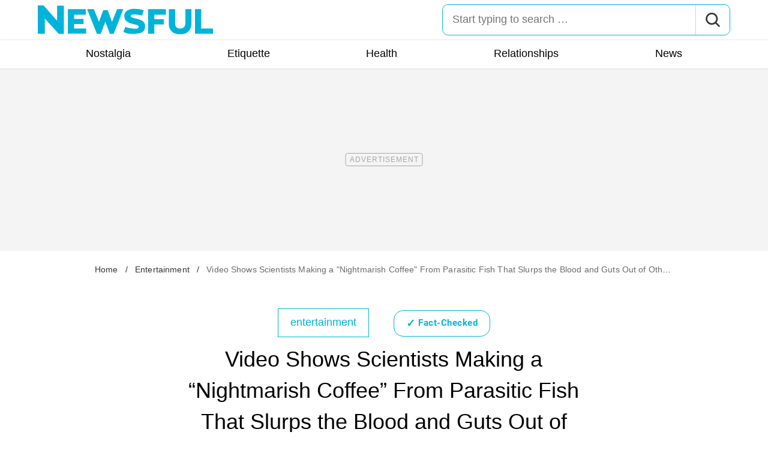

--- FILE ---
content_type: text/html; charset=UTF-8
request_url: https://newsfulonline.com/news-video-scientists-making-parasitic-fish-coffee/
body_size: 27829
content:
<!DOCTYPE html>
<html lang="en">
<head>
	<meta charset="UTF-8">
	<meta http-equiv="X-UA-Compatible" content="IE=edge">
	<meta name="viewport" content="width=device-width">
	<!-- The above 3 meta tags *must* come first in the head; any other head content must come *after* these tags -->
	

	<meta name='robots' content='index, follow, max-image-preview:large, max-snippet:-1, max-video-preview:-1' />
	<style>img:is([sizes="auto" i], [sizes^="auto," i]) { contain-intrinsic-size: 3000px 1500px }</style>
	
	<!-- This site is optimized with the Yoast SEO Premium plugin v26.2 (Yoast SEO v26.2) - https://yoast.com/wordpress/plugins/seo/ -->
	<title>Video Scientists Making a “Nightmarish Coffee” From Parasitic Fish</title>
	<meta name="description" content="What&#039;s the purpose of this macabre-seeming experiment? It&#039;s actually to preserve a healthy ecosystem for fish in the Great Lakes." />
	<link rel="canonical" href="https://newsfulonline.com/news-video-scientists-making-parasitic-fish-coffee/" />
	<meta property="og:locale" content="en_US" />
	<meta property="og:type" content="article" />
	<meta property="og:title" content="Video Shows Scientists Making a “Nightmarish Coffee” From Parasitic Fish That Slurps the Blood and Guts Out of Other Fish" />
	<meta property="og:description" content="What&#039;s the purpose of this macabre-seeming experiment? It&#039;s actually to preserve a healthy ecosystem for fish in the Great Lakes." />
	<meta property="og:url" content="https://newsfulonline.com/news-video-scientists-making-parasitic-fish-coffee/" />
	<meta property="og:site_name" content="Newsful" />
	<meta property="article:publisher" content="https://www.facebook.com/Newsfulonline" />
	<meta property="article:published_time" content="2022-11-04T13:28:53+00:00" />
	<meta property="og:image" content="https://newsfulonline.com/wp-content/uploads/sites/8/2022/11/sea-lamprey.jpg?quality=82&strip=all" />
	<meta property="og:image:width" content="1200" />
	<meta property="og:image:height" content="800" />
	<meta property="og:image:type" content="image/jpeg" />
	<meta name="author" content="Michael Martin" />
	<meta name="twitter:card" content="summary_large_image" />
	<meta name="twitter:label1" content="Written by" />
	<meta name="twitter:data1" content="Michael Martin" />
	<meta name="twitter:label2" content="Est. reading time" />
	<meta name="twitter:data2" content="4 minutes" />
	<script type="application/ld+json" class="yoast-schema-graph">{"@context":"https://schema.org","@graph":[{"@type":"ImageObject","inLanguage":"en-US","@id":"https://newsfulonline.com/news-video-scientists-making-parasitic-fish-coffee/#primaryimage","url":"https://newsfulonline.com/wp-content/uploads/sites/8/2022/11/sea-lamprey.jpg?quality=82&strip=all","contentUrl":"https://newsfulonline.com/wp-content/uploads/sites/8/2022/11/sea-lamprey.jpg?quality=82&strip=all","width":1200,"height":800,"caption":"Sea lamprey."},{"@type":"BreadcrumbList","@id":"https://newsfulonline.com/news-video-scientists-making-parasitic-fish-coffee/#breadcrumb","itemListElement":[{"@type":"ListItem","position":1,"name":"Home","item":"https://newsfulonline.com/"},{"@type":"ListItem","position":2,"name":"Entertainment","item":"https://newsfulonline.com/entertainment/"},{"@type":"ListItem","position":3,"name":"Video Shows Scientists Making a \"Nightmarish Coffee\" From Parasitic Fish That Slurps the Blood and Guts Out of Other Fish"}]},{"@type":"WebSite","@id":"https://newsfulonline.com/#website","url":"https://newsfulonline.com/","name":"Newsful","description":"Digital destination for sophisticated men & women. Live your best life with expert tips and news on health, food, sex, relationships, fashion and lifestyle.","publisher":{"@id":"https://newsfulonline.com/#organization"},"potentialAction":[{"@type":"SearchAction","target":{"@type":"EntryPoint","urlTemplate":"https://newsfulonline.com/?s={search_term_string}"},"query-input":{"@type":"PropertyValueSpecification","valueRequired":true,"valueName":"search_term_string"}}],"inLanguage":"en-US"},{"@type":"NewsMediaOrganization","@id":"https://newsfulonline.com/#organization","name":"Newsful","url":"https://newsfulonline.com/","logo":{"@type":"ImageObject","inLanguage":"en-US","@id":"https://newsfulonline.com/#/schema/logo/image/","url":"https://newsfulonline.com/wp-content/uploads/sites/8/2023/07/nf-logo-yoast.png?strip=all","contentUrl":"https://newsfulonline.com/wp-content/uploads/sites/8/2023/07/nf-logo-yoast.png?strip=all","width":696,"height":696,"caption":"Newsful"},"image":{"@id":"https://newsfulonline.com/#/schema/logo/image/"},"sameAs":["https://www.facebook.com/Newsfulonline"],"foundingDate":"2023-07-01","masthead":"https://newsfulonline.com/about-newsful/#ourteam","publishingPrinciples":"https://galvanized.com/editorial-policy-standards/","ethicsPolicy":"https://galvanized.com/editorial-policy-standards/#ethics","diversityPolicy":"https://galvanized.com/editorial-policy-standards/#diversity","correctionsPolicy":"https://galvanized.com/editorial-policy-standards/#corrections"},{"@type":"Person","@id":"https://newsfulonline.com/#/schema/person/335c5defeb31aa3010aa5658ff98c393","name":"Michael Martin","image":{"@type":"ImageObject","inLanguage":"en-US","@id":"https://newsfulonline.com/#/schema/person/image/0770d9935b7e229bdde1fef332fa1748","url":"https://www.eatthis.com/wp-content/uploads/sites/4/2021/06/Michael-Martin.jpg?quality=82&strip=all&w=96","contentUrl":"https://www.eatthis.com/wp-content/uploads/sites/4/2021/06/Michael-Martin.jpg?quality=82&strip=all&w=96","caption":"Michael Martin"},"description":"Michael Martin is a copywriter and content strategist with a proven ability to grow audiences and shape brand voice. He’s led creative strategy for wellness and lifestyle brands including Eat This, Not That!, Ro, Legacy, and Beachbody/BODi. A former Editor-in-Chief at Time Out North America, he now runs Smarten Content Works, where he develops high-performing content across digital, email, and paid social. His strengths include SEO-driven storytelling, cross-functional collaboration, and turning insights into campaigns that convert.","sameAs":["https://www.linkedin.com/in/martinized/"],"knowsAbout":["Digital Marketing","Content Strategy","SEO","Social Media","Video Production","Brand Messaging"],"jobTitle":"Writer, Editor, Content Lead","url":"https://newsfulonline.com/author/michael-martin/"}]}</script>
	<!-- / Yoast SEO Premium plugin. -->


<meta name="fediverse:creator" content="@EatThisNotThat@flipboard.social"><link rel='dns-prefetch' href='//cdn.parsely.com' />
<link rel='dns-prefetch' href='//widgets.outbrain.com' />
<link rel='dns-prefetch' href='//stats.wp.com' />
<link href='https://htlbid.com' rel='preconnect' />
<link rel="alternate" type="text/xml" title="Newsful &raquo; Entertainment Category Feed" href="https://newsfulonline.com/entertainment/feed/" />
<link rel="preload" as="image" fetchpriority="high" imagesrcset="https://newsfulonline.com/wp-content/uploads/sites/8/2022/11/sea-lamprey.jpg?quality=82&amp;strip=all 1200w, https://newsfulonline.com/wp-content/uploads/sites/8/2022/11/sea-lamprey.jpg?resize=500,333&amp;quality=82&amp;strip=all 500w, https://newsfulonline.com/wp-content/uploads/sites/8/2022/11/sea-lamprey.jpg?resize=768,512&amp;quality=82&amp;strip=all 768w, https://newsfulonline.com/wp-content/uploads/sites/8/2022/11/sea-lamprey.jpg?resize=1024,683&amp;quality=82&amp;strip=all 1024w" imagesizes="(max-width: 1024px) 100vw, 1024px"/><link rel="preload" as="image" imagesizes="(max-width: 640px) 90vw, 640px" imagesrcset="https://newsfulonline.com/wp-content/uploads/sites/8/2022/11/sea-lamprey.jpg?quality=82&amp;strip=1&amp;resize=150%2C84 150w, https://newsfulonline.com/wp-content/uploads/sites/8/2022/11/sea-lamprey.jpg?quality=82&amp;strip=1&amp;resize=200%2C112 200w, https://newsfulonline.com/wp-content/uploads/sites/8/2022/11/sea-lamprey.jpg?quality=82&amp;strip=1&amp;resize=300%2C169 300w, https://newsfulonline.com/wp-content/uploads/sites/8/2022/11/sea-lamprey.jpg?quality=82&amp;strip=1&amp;resize=400%2C225 400w, https://newsfulonline.com/wp-content/uploads/sites/8/2022/11/sea-lamprey.jpg?quality=82&amp;strip=1&amp;resize=600%2C338 600w, https://newsfulonline.com/wp-content/uploads/sites/8/2022/11/sea-lamprey.jpg?quality=82&amp;strip=1&amp;resize=640%2C360 640w, https://newsfulonline.com/wp-content/uploads/sites/8/2022/11/sea-lamprey.jpg?quality=82&amp;strip=1&amp;resize=800%2C450 800w, https://newsfulonline.com/wp-content/uploads/sites/8/2022/11/sea-lamprey.jpg?quality=82&amp;strip=1&amp;resize=970%2C546 970w, https://newsfulonline.com/wp-content/uploads/sites/8/2022/11/sea-lamprey.jpg?quality=82&amp;strip=1&amp;resize=1200%2C675 1200w, https://newsfulonline.com/wp-content/uploads/sites/8/2022/11/sea-lamprey.jpg?quality=82&amp;strip=1&amp;resize=1250%2C702 1250w, https://newsfulonline.com/wp-content/uploads/sites/8/2022/11/sea-lamprey.jpg?quality=82&amp;strip=1&amp;resize=1400%2C788 1400w, https://newsfulonline.com/wp-content/uploads/sites/8/2022/11/sea-lamprey.jpg?quality=82&amp;strip=1&amp;resize=1600%2C900 1600w, https://newsfulonline.com/wp-content/uploads/sites/8/2022/11/sea-lamprey.jpg?quality=82&amp;strip=1&amp;resize=1920%2C1080 1920w" importance="high">
<link rel="preload" as="style" href="https://newsfulonline.com/wp-content/themes/newsful/css/main-concat.css?ver=1769504312">
<link rel="preload" href="https://newsfulonline.com/wp-content/themes/newsful/fonts/roboto-condensed-v19-latin-regular.woff2" as="font" type="font/woff2" crossorigin>
<link rel="preload" href="https://newsfulonline.com/wp-content/themes/newsful/fonts/roboto-v20-latin-700.woff2" as="font" type="font/woff2" crossorigin>
<style id='classic-theme-styles-inline-css'>
/*! This file is auto-generated */
.wp-block-button__link{color:#fff;background-color:#32373c;border-radius:9999px;box-shadow:none;text-decoration:none;padding:calc(.667em + 2px) calc(1.333em + 2px);font-size:1.125em}.wp-block-file__button{background:#32373c;color:#fff;text-decoration:none}
</style>
<style id='co-authors-plus-coauthors-style-inline-css'>
.wp-block-co-authors-plus-coauthors.is-layout-flow [class*=wp-block-co-authors-plus]{display:inline}

</style>
<style id='co-authors-plus-avatar-style-inline-css'>
.wp-block-co-authors-plus-avatar :where(img){height:auto;max-width:100%;vertical-align:bottom}.wp-block-co-authors-plus-coauthors.is-layout-flow .wp-block-co-authors-plus-avatar :where(img){vertical-align:middle}.wp-block-co-authors-plus-avatar:is(.alignleft,.alignright){display:table}.wp-block-co-authors-plus-avatar.aligncenter{display:table;margin-inline:auto}

</style>
<style id='co-authors-plus-image-style-inline-css'>
.wp-block-co-authors-plus-image{margin-bottom:0}.wp-block-co-authors-plus-image :where(img){height:auto;max-width:100%;vertical-align:bottom}.wp-block-co-authors-plus-coauthors.is-layout-flow .wp-block-co-authors-plus-image :where(img){vertical-align:middle}.wp-block-co-authors-plus-image:is(.alignfull,.alignwide) :where(img){width:100%}.wp-block-co-authors-plus-image:is(.alignleft,.alignright){display:table}.wp-block-co-authors-plus-image.aligncenter{display:table;margin-inline:auto}

</style>
<style id='wp-parsely-recommendations-style-inline-css'>
.parsely-recommendations-list-title{font-size:1.2em}.parsely-recommendations-list{list-style:none;padding:unset}.parsely-recommendations-cardbody{overflow:hidden;padding:.8em;text-overflow:ellipsis;white-space:nowrap}.parsely-recommendations-cardmedia{padding:.8em .8em 0}

</style>
<style id='jetpack-sharing-buttons-style-inline-css'>
.jetpack-sharing-buttons__services-list{display:flex;flex-direction:row;flex-wrap:wrap;gap:0;list-style-type:none;margin:5px;padding:0}.jetpack-sharing-buttons__services-list.has-small-icon-size{font-size:12px}.jetpack-sharing-buttons__services-list.has-normal-icon-size{font-size:16px}.jetpack-sharing-buttons__services-list.has-large-icon-size{font-size:24px}.jetpack-sharing-buttons__services-list.has-huge-icon-size{font-size:36px}@media print{.jetpack-sharing-buttons__services-list{display:none!important}}.editor-styles-wrapper .wp-block-jetpack-sharing-buttons{gap:0;padding-inline-start:0}ul.jetpack-sharing-buttons__services-list.has-background{padding:1.25em 2.375em}
</style>
<style id='elasticpress-facet-style-inline-css'>
.widget_ep-facet input[type=search],.wp-block-elasticpress-facet input[type=search]{margin-bottom:1rem}.widget_ep-facet .searchable .inner,.wp-block-elasticpress-facet .searchable .inner{max-height:20em;overflow:scroll}.widget_ep-facet .term.hide,.wp-block-elasticpress-facet .term.hide{display:none}.widget_ep-facet .empty-term,.wp-block-elasticpress-facet .empty-term{opacity:.5;position:relative}.widget_ep-facet .empty-term:after,.wp-block-elasticpress-facet .empty-term:after{bottom:0;content:" ";display:block;left:0;position:absolute;right:0;top:0;width:100%;z-index:2}.widget_ep-facet .level-1,.wp-block-elasticpress-facet .level-1{padding-left:20px}.widget_ep-facet .level-2,.wp-block-elasticpress-facet .level-2{padding-left:40px}.widget_ep-facet .level-3,.wp-block-elasticpress-facet .level-3{padding-left:60px}.widget_ep-facet .level-4,.wp-block-elasticpress-facet .level-4{padding-left:5pc}.widget_ep-facet .level-5,.wp-block-elasticpress-facet .level-5{padding-left:75pt}.widget_ep-facet input[disabled],.wp-block-elasticpress-facet input[disabled]{cursor:pointer;opacity:1}.widget_ep-facet .term a,.wp-block-elasticpress-facet .term a{-webkit-box-align:center;-ms-flex-align:center;align-items:center;display:-webkit-box;display:-ms-flexbox;display:flex;position:relative}.widget_ep-facet .term a:hover .ep-checkbox,.wp-block-elasticpress-facet .term a:hover .ep-checkbox{background-color:#ccc}.ep-checkbox{-webkit-box-align:center;-ms-flex-align:center;-ms-flex-negative:0;-webkit-box-pack:center;-ms-flex-pack:center;align-items:center;background-color:#eee;display:-webkit-box;display:-ms-flexbox;display:flex;flex-shrink:0;height:1em;justify-content:center;margin-right:.25em;width:1em}.ep-checkbox:after{border:solid #fff;border-width:0 .125em .125em 0;content:"";display:none;height:.5em;-webkit-transform:rotate(45deg);transform:rotate(45deg);width:.25em}.ep-checkbox.checked{background-color:#5e5e5e}.ep-checkbox.checked:after{display:block}

</style>
<link rel='stylesheet' id='gnp-css' href='https://newsfulonline.com/wp-content/client-mu-plugins/galvanized-network-plugin/build/css/gnp.css?ver=d0ebf1635c9a7f30e423' media='all' />
<link rel='stylesheet' id='gnp-newsful-css' href='https://newsfulonline.com/wp-content/client-mu-plugins/galvanized-network-plugin/build/css/newsful.css?ver=50a44ea015ed2e326d95' media='all' />
<style id='google-fonts-roboto-inline-css'>
@font-face{font-family:Roboto;font-style:normal;font-weight:300;font-display:optional;src:url(/wp-content/themes/newsful/fonts/roboto-v20-latin-300.woff2) format('woff2'),url(/wp-content/themes/newsful/fonts/roboto-v20-latin-300.woff) format('woff')}@font-face{font-family:Roboto;font-style:normal;font-weight:400;font-display:optional;src:url(/wp-content/themes/newsful/fonts/roboto-v20-latin-regular.woff2) format('woff2'),url(/wp-content/themes/newsful/fonts/roboto-v20-latin-regular.woff) format('woff')}@font-face{font-family:Roboto;font-style:normal;font-weight:500;font-display:optional;src:url(/wp-content/themes/newsful/fonts/roboto-v20-latin-500.woff2) format('woff2'),url(/wp-content/themes/newsful/fonts/roboto-v20-latin-500.woff) format('woff')}@font-face{font-family:Roboto;font-style:normal;font-weight:700;font-display:swap;src:url(/wp-content/themes/newsful/fonts/roboto-v20-latin-700.woff2) format('woff2'),url(/wp-content/themes/newsful/fonts/roboto-v20-latin-700.woff) format('woff')}@font-face{font-family:Roboto;font-style:normal;font-weight:900;font-display:swap;src:url(/wp-content/themes/newsful/fonts/roboto-v20-latin-900.woff2) format('woff2'),url(/wp-content/themes/newsful/fonts/roboto-v20-latin-900.woff) format('woff')}@font-face{font-family:'Roboto Condensed';font-style:italic;font-weight:400;font-display:optional;src:url(/wp-content/themes/newsful/fonts/roboto-condensed-v19-latin-italic.woff2) format('woff2'),url(/wp-content/themes/newsful/fonts/roboto-condensed-v19-latin-italic.woff) format('woff')}@font-face{font-family:'Roboto Condensed';font-style:normal;font-weight:400;font-display:swap;src:url(/wp-content/themes/newsful/fonts/roboto-condensed-v19-latin-regular.woff2) format('woff2'),url(/wp-content/themes/newsful/fonts/roboto-condensed-v19-latin-regular.woff) format('woff')}@font-face{font-family:'Roboto Condensed';font-style:italic;font-weight:700;font-display:swap;src:url(/wp-content/themes/newsful/fonts/roboto-condensed-v19-latin-700italic.woff2) format('woff2'),url(/wp-content/themes/newsful/fonts/roboto-condensed-v19-latin-700italic.woff) format('woff')}@font-face{font-family:'Roboto Condensed';font-style:normal;font-weight:700;font-display:optional;src:url(/wp-content/themes/newsful/fonts/roboto-condensed-v19-latin-700.woff2) format('woff2'),url(/wp-content/themes/newsful/fonts/roboto-condensed-v19-latin-700.woff) format('woff')}

</style>
<link rel='stylesheet' id='main-css' href='https://newsfulonline.com/wp-content/themes/newsful/css/main-concat.css?ver=1769504312' media='all' />
<style id='xcurrent-critical-lazy-embeds-inline-css'>
lite-youtube,lite-vimeo{background-color:#000;display:block;contain:content;background-position:center center;background-size:cover;position:relative}lite-youtube::after{content:"";display:block;padding-bottom:calc(100% / (16 / 9))}lite-youtube iframe{width:100%;height:100%;position:absolute;top:0;left:0}lite-youtube>.lty-playbtn{display:none}lite-vimeo{aspect-ratio:16/9}.lazy-embed,.lazy-embed--loaded{min-height:var(--mobile-height, 100px)}@media only screen and (min-width: 600px){.lazy-embed,.lazy-embed--loaded{min-height:var(--desktop-height, 100px)}}.embed-twitter-com blockquote.twitter-tweet{visibility:hidden;opacity:0}.tweet-container{max-width:550px}.tweet-container video{max-width:100%}.tweet-media__img,.tweet-media__video{aspect-ratio:var(--ar, 16/9)}.embed-tiktok-com{min-height:743px;margin:18px 0 0}@media only screen and (min-width: 600px){.embed-tiktok-com{min-height:728px}}.embed-tiktok-com .tiktok-embed{visibility:hidden;opacity:0;margin:0}.embed-instagram-com{min-height:var(--mobile-height, 509px)}@media only screen and (min-width: 600px){.embed-instagram-com{min-height:var(--desktop-height, 663px)}}.embed-instagram-com blockquote.instagram-media{visibility:hidden;opacity:0}

</style>
<script type="text/javascript" data-init="scroll" data-delay="0" data-src="https://widgets.outbrain.com/outbrain.js" id="outbrain-js" defer></script>
<link rel="https://api.w.org/" href="https://newsfulonline.com/wp-json/" /><link rel="alternate" title="JSON" type="application/json" href="https://newsfulonline.com/wp-json/wp/v2/posts/403811" /><link rel='shortlink' href='https://newsfulonline.com/?p=403811' />

<script>!function(){window.gnp=window.gnp||{};const n=navigator.deviceMemory||null;window.gnp.isLowMemory=null!==n&&n<=4,window.gnp.isLighthouseAudit=/Lighthouse|Moto g/i.test(navigator.userAgent),window.gnp.isSlowHardware=!(document.cookie.indexOf("isSlowHardware=0")>-1||window.innerWidth>=768||/iPad|iPhone|iPod/i.test(navigator.userAgent)),!window.gnp.isLighthouseAudit&&window.performance&&window.addEventListener("load",function(){const n=[];performance.getEntriesByType("paint").forEach(function(i){n.push(i)});const i=n.find(function(n){return"first-contentful-paint"===n.name});if(i&&(window.gnp.isSlowHardware=i.startTime>1800,!window.gnp.isSlowHardware)){const n=new Date;n.setTime(Date.now()+6048e5),document.cookie="isSlowHardware="+(window.gnp.isSlowHardware?1:0)+"; path=/; expires="+n.toUTCString()}})}();</script>
<!-- InMobi Choice. Consent Manager Tag v3.0 (for TCF 2.2) -->
<script async type="text/javascript">
(function() {
  var host = window.location.hostname;
  var element = document.createElement('script');
  var firstScript = document.getElementsByTagName('script')[0];
  var url = 'https://cmp.inmobi.com'
	.concat('/choice/', 'GANCBjEfRH5Fe', '/', host, '/choice.js?tag_version=V3');
  var uspTries = 0;
  var uspTriesLimit = 3;
  element.async = true;
  element.type = 'text/javascript';
  element.src = url;

  firstScript.parentNode.insertBefore(element, firstScript);

  function makeStub() {
	var TCF_LOCATOR_NAME = '__tcfapiLocator';
	var queue = [];
	var win = window;
	var cmpFrame;

	function addFrame() {
	  var doc = win.document;
	  var otherCMP = !!(win.frames[TCF_LOCATOR_NAME]);

	  if (!otherCMP) {
		if (doc.body) {
		  var iframe = doc.createElement('iframe');

		  iframe.style.cssText = 'display:none';
		  iframe.name = TCF_LOCATOR_NAME;
		  doc.body.appendChild(iframe);
		} else {
		  setTimeout(addFrame, 5);
		}
	  }
	  return !otherCMP;
	}

	function tcfAPIHandler() {
	  var gdprApplies;
	  var args = arguments;

	  if (!args.length) {
		return queue;
	  } else if (args[0] === 'setGdprApplies') {
		if (
		  args.length > 3 &&
		  args[2] === 2 &&
		  typeof args[3] === 'boolean'
		) {
		  gdprApplies = args[3];
		  if (typeof args[2] === 'function') {
			args[2]('set', true);
		  }
		}
	  } else if (args[0] === 'ping') {
		var retr = {
		  gdprApplies: gdprApplies,
		  cmpLoaded: false,
		  cmpStatus: 'stub'
		};

		if (typeof args[2] === 'function') {
		  args[2](retr);
		}
	  } else {
		if(args[0] === 'init' && typeof args[3] === 'object') {
		  args[3] = Object.assign(args[3], { tag_version: 'V3' });
		}
		queue.push(args);
	  }
	}

	function postMessageEventHandler(event) {
	  var msgIsString = typeof event.data === 'string';
	  var json = {};

	  try {
		if (msgIsString) {
		  json = JSON.parse(event.data);
		} else {
		  json = event.data;
		}
	  } catch (ignore) {}

	  var payload = json.__tcfapiCall;

	  if (payload) {
		window.__tcfapi(
		  payload.command,
		  payload.version,
		  function(retValue, success) {
			var returnMsg = {
			  __tcfapiReturn: {
				returnValue: retValue,
				success: success,
				callId: payload.callId
			  }
			};
			if (msgIsString) {
			  returnMsg = JSON.stringify(returnMsg);
			}
			if (event && event.source && event.source.postMessage) {
			  event.source.postMessage(returnMsg, '*');
			}
		  },
		  payload.parameter
		);
	  }
	}

	while (win) {
	  try {
		if (win.frames[TCF_LOCATOR_NAME]) {
		  cmpFrame = win;
		  break;
		}
	  } catch (ignore) {}

	  if (win === window.top) {
		break;
	  }
	  win = win.parent;
	}
	if (!cmpFrame) {
	  addFrame();
	  win.__tcfapi = tcfAPIHandler;
	  win.addEventListener('message', postMessageEventHandler, false);
	}
  };

  makeStub();

  function makeGppStub() {
	const CMP_ID = 10;
	const SUPPORTED_APIS = [
	  '2:tcfeuv2',
	  '6:uspv1',
	  '7:usnatv1',
	  '8:usca',
	  '9:usvav1',
	  '10:uscov1',
	  '11:usutv1',
	  '12:usctv1'
	];

	window.__gpp_addFrame = function (n) {
	  if (!window.frames[n]) {
		if (document.body) {
		  var i = document.createElement("iframe");
		  i.style.cssText = "display:none";
		  i.name = n;
		  document.body.appendChild(i);
		} else {
		  window.setTimeout(window.__gpp_addFrame, 10, n);
		}
	  }
	};
	window.__gpp_stub = function () {
	  var b = arguments;
	  __gpp.queue = __gpp.queue || [];
	  __gpp.events = __gpp.events || [];

	  if (!b.length || (b.length == 1 && b[0] == "queue")) {
		return __gpp.queue;
	  }

	  if (b.length == 1 && b[0] == "events") {
		return __gpp.events;
	  }

	  var cmd = b[0];
	  var clb = b.length > 1 ? b[1] : null;
	  var par = b.length > 2 ? b[2] : null;
	  if (cmd === "ping") {
		clb(
		  {
			gppVersion: "1.1", // must be "Version.Subversion", current: "1.1"
			cmpStatus: "stub", // possible values: stub, loading, loaded, error
			cmpDisplayStatus: "hidden", // possible values: hidden, visible, disabled
			signalStatus: "not ready", // possible values: not ready, ready
			supportedAPIs: SUPPORTED_APIS, // list of supported APIs
			cmpId: CMP_ID, // IAB assigned CMP ID, may be 0 during stub/loading
			sectionList: [],
			applicableSections: [-1],
			gppString: "",
			parsedSections: {},
		  },
		  true
		);
	  } else if (cmd === "addEventListener") {
		if (!("lastId" in __gpp)) {
		  __gpp.lastId = 0;
		}
		__gpp.lastId++;
		var lnr = __gpp.lastId;
		__gpp.events.push({
		  id: lnr,
		  callback: clb,
		  parameter: par,
		});
		clb(
		  {
			eventName: "listenerRegistered",
			listenerId: lnr, // Registered ID of the listener
			data: true, // positive signal
			pingData: {
			  gppVersion: "1.1", // must be "Version.Subversion", current: "1.1"
			  cmpStatus: "stub", // possible values: stub, loading, loaded, error
			  cmpDisplayStatus: "hidden", // possible values: hidden, visible, disabled
			  signalStatus: "not ready", // possible values: not ready, ready
			  supportedAPIs: SUPPORTED_APIS, // list of supported APIs
			  cmpId: CMP_ID, // list of supported APIs
			  sectionList: [],
			  applicableSections: [-1],
			  gppString: "",
			  parsedSections: {},
			},
		  },
		  true
		);
	  } else if (cmd === "removeEventListener") {
		var success = false;
		for (var i = 0; i < __gpp.events.length; i++) {
		  if (__gpp.events[i].id == par) {
			__gpp.events.splice(i, 1);
			success = true;
			break;
		  }
		}
		clb(
		  {
			eventName: "listenerRemoved",
			listenerId: par, // Registered ID of the listener
			data: success, // status info
			pingData: {
			  gppVersion: "1.1", // must be "Version.Subversion", current: "1.1"
			  cmpStatus: "stub", // possible values: stub, loading, loaded, error
			  cmpDisplayStatus: "hidden", // possible values: hidden, visible, disabled
			  signalStatus: "not ready", // possible values: not ready, ready
			  supportedAPIs: SUPPORTED_APIS, // list of supported APIs
			  cmpId: CMP_ID, // CMP ID
			  sectionList: [],
			  applicableSections: [-1],
			  gppString: "",
			  parsedSections: {},
			},
		  },
		  true
		);
	  } else if (cmd === "hasSection") {
		clb(false, true);
	  } else if (cmd === "getSection" || cmd === "getField") {
		clb(null, true);
	  }
	  //queue all other commands
	  else {
		__gpp.queue.push([].slice.apply(b));
	  }
	};
	window.__gpp_msghandler = function (event) {
	  var msgIsString = typeof event.data === "string";
	  try {
		var json = msgIsString ? JSON.parse(event.data) : event.data;
	  } catch (e) {
		var json = null;
	  }
	  if (typeof json === "object" && json !== null && "__gppCall" in json) {
		var i = json.__gppCall;
		window.__gpp(
		  i.command,
		  function (retValue, success) {
			var returnMsg = {
			  __gppReturn: {
				returnValue: retValue,
				success: success,
				callId: i.callId,
			  },
			};
			event.source.postMessage(msgIsString ? JSON.stringify(returnMsg) : returnMsg, "*");
		  },
		  "parameter" in i ? i.parameter : null,
		  "version" in i ? i.version : "1.1"
		);
	  }
	};
	if (!("__gpp" in window) || typeof window.__gpp !== "function") {
	  window.__gpp = window.__gpp_stub;
	  window.addEventListener("message", window.__gpp_msghandler, false);
	  window.__gpp_addFrame("__gppLocator");
	}
  };

  makeGppStub();

  var uspStubFunction = function() {
	var arg = arguments;
	if (typeof window.__uspapi !== uspStubFunction) {
	  setTimeout(function() {
		if (typeof window.__uspapi !== 'undefined') {
		  window.__uspapi.apply(window.__uspapi, arg);
		}
	  }, 500);
	}
  };

  var checkIfUspIsReady = function() {
	uspTries++;
	if (window.__uspapi === uspStubFunction && uspTries < uspTriesLimit) {
	  console.warn('USP is not accessible');
	} else {
	  clearInterval(uspInterval);
	}
  };

  if (typeof window.__uspapi === 'undefined') {
	window.__uspapi = uspStubFunction;
	var uspInterval = setInterval(checkIfUspIsReady, 6000);
  }
})();
</script>
<!-- End InMobi Choice. Consent Manager Tag v3.0 (for TCF 2.2) -->
<link rel="stylesheet" type="text/css" href="https://htlbid.com/v3/newsfulonline.com/htlbid.css" />
<script async src="https://htlbid.com/v3/newsfulonline.com/htlbid.js"></script>
<script>
	window.htlbid = window.htlbid || {};
	htlbid.cmd = htlbid.cmd || [];
	htlbid.cmd.push(function() {
		htlbid.setTargeting("is_testing","no"); // Set to "no" for production
		htlbid.setTargeting("is_home", "no"); // Set to "yes" on the homepage
		htlbid.setTargeting("category", "Entertainment"); // dynamically pass page category into this function
		htlbid.setTargeting("post_id", "403811"); // dynamically pass unique post/page id into this function
		htlbid.layout();
	});
</script><meta name="parsely-tags" content="animals, extra, news, viral-videos" />
<script type="text/javascript">var ajaxurl = "https://newsfulonline.com/wp-admin/admin-ajax.php";</script>	<style>img#wpstats{display:none}</style>
		<script type="application/ld+json" class="wp-parsely-metadata">{"@type":"NewsArticle","@id":"https:\/\/newsfulonline.com\/news-video-scientists-making-parasitic-fish-coffee\/#article","isPartOf":{"@id":"https:\/\/newsfulonline.com\/news-video-scientists-making-parasitic-fish-coffee\/"},"author":[{"@type":"Person","name":"Michael Martin","url":"https:\/\/newsfulonline.com\/author\/michael-martin\/","jobTitle":"Writer, Editor, Content Lead","sameAs":["https:\/\/www.linkedin.com\/in\/martinized\/"]}],"headline":"Video Shows Scientists Making a \u201cNightmarish Coffee\u201d From Parasitic Fish That Slurps the Blood and Guts Out of Other Fish","datePublished":"2022-11-04T13:28:53Z","mainEntityOfPage":{"@type":"WebPage","@id":"https:\/\/newsfulonline.com\/news-video-scientists-making-parasitic-fish-coffee\/"},"wordCount":801,"publisher":{"@type":"NewsMediaOrganization","name":"Newsful","logo":{"@type":"ImageObject","url":"https:\/\/newsfulonline.com\/wp-content\/themes\/newsful\/img\/logotype.png","height":"73px","width":"400px"},"foundingDate":"2023","masthead":"https:\/\/newsfulonline.com\/about-newsful\/#ourteam","publishingPrinciples":"https:\/\/newsfulonline.com\/about-newsful\/#policy","correctionsPolicy":"https:\/\/newsfulonline.com\/about-newsful\/#accuracy","ethicsPolicy":"https:\/\/newsfulonline.com\/about-newsful\/#ethics"},"image":{"@type":"ImageObject","url":"https:\/\/newsfulonline.com\/wp-content\/uploads\/sites\/8\/2022\/11\/sea-lamprey.jpg?quality=82&strip=all","width":1200,"height":800},"thumbnailUrl":"https:\/\/newsfulonline.com\/wp-content\/uploads\/sites\/8\/2022\/11\/sea-lamprey.jpg?quality=82&strip=all&w=150&h=150&crop=1","keywords":["animals","extra","news","viral videos"],"articleSection":"Entertainment","inLanguage":"en","@context":"https:\/\/schema.org","url":"https:\/\/newsfulonline.com\/news-video-scientists-making-parasitic-fish-coffee\/","creator":["Michael Martin"],"dateModified":"2022-11-04T13:28:53Z","alternativeHeadline":"Video Scientists Making a \u201cNightmarish Coffee\u201d From Parasitic Fish","description":"What's the purpose of this macabre-seeming experiment? It's actually to preserve a healthy ecosystem for fish in the Great Lakes.","articleBody":"It's known as the \"vampire fish\"\u2014a long, eel-like parasite with a mouth like a circular vacuum attachment it applies to other fish to live off their blood and flesh. But not only do sea lampreys look and sound like something out of a horror movie, researchers are also using their bodies for a grisly sequel. \"It's like we're making coffee. You're passing a hot liquid over a solid and making lamprey coffee,\" said Kandace Griffin, a Ph.D. student in the department of fisheries and wildlife at Michigan State, in Scientific American. \r\n\r\n\"We have a flask of solvent, and as that heats up, it's going to evaporate. And then we'll condense over the extractor body, which has our whole body sea lamprey, and then it will go back down onto the sea lamprey.\" What's the purpose of this macabre-seeming experiment? It's actually to preserve a healthy ecosystem for fish in the Great Lakes. Read on to find out more.\u00a0\r\n\r\n\r\n\r\n\r\n\r\nIn essentially boiling and dissolving the lampreys alive, the researchers are extracting an \"alarm cue\" from the fish's body. This is then used in experiments with other lampreys. \"An alarm cue is a substance that warns other animals, typically of the same species, that a predator is around or attack has occurred,\" said Griffin. \r\n\r\n\"So for sea lamprey, when their skin is abraided, they will release this cue into the water and other migrating sea lamprey you can smell it.\" Keep reading to learn more and see the video.\r\n\r\n\r\n\r\n\r\n\r\nMichigan State scientists are looking into ways to control sea lamprey, particularly to drive them away and into certain areas. The researchers are releasing the \"lamprey coffee\" and then tracking how other lamprey respond. \r\n\r\n\"With the technology that we have, we will be able to tell are they changing their ground speed or are they changing their sinuosity?\" said Griffin. \"Are they taking a straighter path? Maybe we can push them towards a trap or push them towards an area of the river that is unsuitable for their spawning grounds, so maybe their eggs don't survive. So then there's fewer of them.\"\r\n\r\n\r\n\r\n\r\n\r\nSea lampreys are an invasive species that are a serious threat to Michigan's $7 billion fishing industry. They attach themselves to fish and essentially subsist on their blood. An affected fish may die or be weakened\u2014in either case rendered unfit for human consumption. \r\n\r\n\"Sea lampreys attach to fish with their suction cup mouth, then dig their teeth into flesh for grip,\" the Great Lakes Fishery Commission explains. \"Once securely attached, sea lampreys rasp through the fish\u2019s scales and skin with their sharp tongue. Sea lampreys feed on the fish\u2019s body fluids by secreting an enzyme that prevents blood from clotting, similar to how a leech feeds off its host.\"\r\n\r\n\r\n\r\n\r\n\r\n\"In their native Atlantic Ocean, thanks to co-evolution with fish there, sea lampreys are parasites that typically do not kill their host,\" says the Great Lakes Fishery Commission. \"In the Great Lakes, where no such co-evolutionary link exists, sea lampreys act as predators, with each individual capable of killing up to 40 pounds (more than 20 kilograms) of fish over their 12 to 18 month feeding period.\"\r\n\r\n \"Host fish in the Great Lakes are often unable to survive sea lamprey parasitism, either dying directly from an attack or from infections in the wound after an attack,\" the agency says. \"Host fish that survive an attack often suffer from weight loss and a decline in health and condition.\"\r\n\r\nRELATED: The 10 Most \"OMG\" Science Discoveries of 2022\r\n\r\n\r\n\r\n\r\n\r\nSea lampreys have been a menace in the Great Lakes for a century. Decades of effort have seen their population reduced by 98%, but the fish is so adept at reproducing that \"the remaining 2% is enough to start the cycle all over again if left unchecked,\" Great Lakes Now reports. \r\n\r\nIt costs $20 million a year to keep their numbers at current levels. The current techniques used to reduce sea lamprey include a pesticide called TFM, which is placed in areas where the lamprey reproduces. Its use is controversial because it may harm other fish. Physical barriers have also been used, but they can also affect other fish that are trying to spawn. So researchers have been developing \"biopesticides\" like the lamprey coffee, which work with lamprey-specific pheromones and alarm cues. This might lure lamprey into traps or areas that have been treated with a lamprey-targeted pesticide.\u00a0","mainEntity":{"@type":"ItemList","name":"Video Shows Scientists Making a \u201cNightmarish Coffee\u201d From Parasitic Fish That Slurps the Blood and Guts Out of Other Fish","numberOfItems":5,"itemListElement":[{"@type":"ListItem","position":1,"item":{"@type":"Thing","name":"\"Lamprey Coffee\" Creates Alarm Cues","url":"https:\/\/newsfulonline.com\/news-video-scientists-making-parasitic-fish-coffee\/#lamprey-coffee-creates-alarm-cues","description":"In essentially boiling and dissolving the lampreys alive, the researchers are extracting an \"alarm cue\" from the fish's body. This is then used in experiments with other lampreys. \"An alarm cue is a substance that warns other animals, typically of ...","image":"https:\/\/newsfulonline.com\/wp-content\/uploads\/sites\/3\/2022\/11\/sea-lamprey-5.jpg?quality=82&strip=all&w=500"}},{"@type":"ListItem","position":2,"item":{"@type":"Thing","name":"Scientists Attempting Crowd Control","url":"https:\/\/newsfulonline.com\/news-video-scientists-making-parasitic-fish-coffee\/#scientists-attempting-crowd-control","description":"Michigan State scientists are looking into ways to control sea lamprey, particularly to drive them away and into certain areas. The researchers are releasing the \"lamprey coffee\" and then tracking how other lamprey respond. \"With the technology that we have, ...","image":"https:\/\/newsfulonline.com\/wp-content\/uploads\/sites\/3\/2022\/11\/sea-lamprey-1.jpg?quality=82&strip=all&w=500"}},{"@type":"ListItem","position":3,"item":{"@type":"Thing","name":"Why Pick on the Sea Lamprey?","url":"https:\/\/newsfulonline.com\/news-video-scientists-making-parasitic-fish-coffee\/#why-pick-on-the-sea-lamprey","description":"Sea lampreys are an invasive species that are a serious threat to Michigan's $7 billion fishing industry. They attach themselves to fish and essentially subsist on their blood. An affected fish may die or be weakened\u2014in either case rendered unfit ...","image":"https:\/\/newsfulonline.com\/wp-content\/uploads\/sites\/3\/2022\/11\/sea-lamprey-3.jpg?quality=82&strip=all&w=500"}},{"@type":"ListItem","position":4,"item":{"@type":"Thing","name":"A Serious Predatory Threat","url":"https:\/\/newsfulonline.com\/news-video-scientists-making-parasitic-fish-coffee\/#a-serious-predatory-threat","description":"\"In their native Atlantic Ocean, thanks to co-evolution with fish there, sea lampreys are parasites that typically do not kill their host,\" says the Great Lakes Fishery Commission. \"In the Great Lakes, where no such co-evolutionary link exists, sea lampreys ...","image":"https:\/\/newsfulonline.com\/wp-content\/uploads\/sites\/3\/2022\/11\/sea-lamprey.jpg?quality=82&strip=all&w=500"}},{"@type":"ListItem","position":5,"item":{"@type":"Thing","name":"Price of Keeping Population Down: $20 Million a Year","url":"https:\/\/newsfulonline.com\/news-video-scientists-making-parasitic-fish-coffee\/#price-of-keeping-population-down-20-million-a-year","description":"Sea lampreys have been a menace in the Great Lakes for a century. Decades of effort have seen their population reduced by 98%, but the fish is so adept at reproducing that \"the remaining 2% is enough to start the ...","image":"https:\/\/newsfulonline.com\/wp-content\/uploads\/sites\/3\/2022\/11\/sea-lamprey-8.jpg?quality=82&strip=all&w=500"}}]}}</script><script>
window.addEventListener('load', function() {

	// Early return if the device is considered slow.
    if ( window.gnp.isSlowHardware  ) {
        return;
    }

	// Default delay of 1200ms for loading GTM.
    setTimeout(function() {
		(function( w, d, s, l, i ) {
			w[l] = w[l] || [];
			w[l].push( {
				'gtm.start':
					new Date().getTime(), event: 'gtm.js'
			} );
			var f = d.getElementsByTagName( s )[0],
				j = d.createElement( s ), dl = l != 'dataLayer' ? '&l=' + l : '';
			j.async = true;
			j.src = 'https://www.googletagmanager.com/gtm.js?id=' + i + dl;
			f.parentNode.insertBefore( j, f );
		})( window, document, 'script', 'dataLayer', 'GTM-KXF2SKZ' );
    }, 1200);
});
</script><!-- LiveConnect Tag for Publishers -->
<script>
						(function(){
								if(!/Lighthouse|Moto g/i.test(navigator.userAgent)) {
									var script = document.createElement('script');
									script.async = true;
									window.addEventListener('load', function(){
										setTimeout(function(){
											script.src = '//b-code.liadm.com/a-01ao.min.js';
											document.body.appendChild(script);
										}, (gnp.isSlowHardware ? 2000 : 200));
									});
								}
						}())
						</script>
<!-- LiveConnect Tag for Publishers --><link rel="icon" href="https://newsfulonline.com/wp-content/uploads/sites/8/2024/01/Newsful_favicon-1.png?strip=all&#038;w=32" sizes="32x32" />
<link rel="icon" href="https://newsfulonline.com/wp-content/uploads/sites/8/2024/01/Newsful_favicon-1.png?strip=all&#038;w=192" sizes="192x192" />
<link rel="apple-touch-icon" href="https://newsfulonline.com/wp-content/uploads/sites/8/2024/01/Newsful_favicon-1.png?strip=all&#038;w=180" />
<meta name="msapplication-TileImage" content="https://newsfulonline.com/wp-content/uploads/sites/8/2024/01/Newsful_favicon-1.png?strip=all&#038;w=270" />
<style type="text/css" rel="nav-colors">.navbar-secondary .navbar-nav > .red > a {
  color: white;
  background: red;
}
.navbar-secondary .navbar-nav > .red > a:hover {
  color: red;
  background: white;
}

.navbar-secondary .navbar-nav > .hotpink > a:hover {
  color: white;
  background: hotpink;
}

.navbar-secondary .navbar-nav > .tiffblue > a {
  color: #81d8d0;
}

.secondary-menu .navbar-nav > .tiffblue > a {
  color: #81d8d0;
}</style>		<style type="text/css" id="wp-custom-css">
			.hide-mobile.social-footer-wrap img {
 filter: brightness(0) invert(100%);
}
	
.featured-posts .sidebar .widget_gm_karmaadunit_widget > div {
  min-width: 300px;		
}		</style>
			<!-- HTML5 shim and Respond.js for IE8 support of HTML5 elements and media queries -->
	<!--[if lt IE 9]>
	<script
		src="https://oss.maxcdn.com/html5shiv/3.7.3/html5shiv.min.js"></script>
	<script src="https://oss.maxcdn.com/respond/1.4.2/respond.min.js"></script>
	<![endif]-->

	<noscript>
		<style>
			img[data-src].lazyload {
				display: none;
			}
		</style>
	</noscript>
</head>
<body class="wp-singular post-template-default single single-post postid-403811 single-format-standard wp-theme-newsful">
<svg id="svg-source" style="display: none;" aria-hidden="true"
	 xmlns="http://www.w3.org/2000/svg">
	<svg id="svg-newsful-logo" viewBox="0 0 699 115"
		 preserveAspectRatio="xMidYMid meet">
		<path fill="currentColor" d="M0 0h22.89L77 61V1.19h27.05v112.79H83.6L28 52v61H0V0zM120 15h71.6v22.38H145V54h37.4v20h-37.53v18h48.07v20.83H120V15zM196.77 15 236 114h15.15l18.19-49.5 18.38 49.5h14.94l38.68-99h-24.89L296 66l-17-47h-18l-17 47-20.43-51h-26.8zM416 41l7-22a135.54 135.54 0 0 0-42-5c-23 1-37 13-36 30s11 25.6 39 31.3c0 0 19 1.7 19 9.7s-12 8-17 8-30-3.26-36.5-8.13l-8.16 20.49s15 9.64 40.83 8.64S426 109 428 87s-12-27-27-32-31-4-30-13 27-7 45-1ZM440 15v98.02h24.85V76H503V55h-38.15V37H511V15h-71zM522.81 15v62.66s.93 37.34 45.06 37.34S613 77 613 77V15h-24.06v56s.87 21.21-21 21.21S548 71 548 71V15ZM627.23 15v98.02H699V91.96h-47V15h-24.77z"/>
	</svg>
</svg>

<a href="#main-content" class="screen-reader-text">
	Skip to content</a>

<header class="gnp-site-header gnp-site-header--layout-default">
	<div class="gnp-site-header__container gnp-site-header__container--fixed">
		<div class="gnp-site-header__bar">

							<a href="https://newsfulonline.com" class="gnp-site-header__branding" title="Newsful Homepage" rel="home">
					<svg class="svg-logo-newsful" id="svg-logo-newsful" xmlns="http://www.w3.org/2000/svg" viewBox="0 0 699 115" preserveAspectRatio="xMidYMid meet">
	<path fill="#00b3d9" d="M0 0h22.89L77 61V1.19h27.05v112.79H83.6L28 52v61H0V0zM120 15h71.6v22.38H145V54h37.4v20h-37.53v18h48.07v20.83H120V15zM196.77 15 236 114h15.15l18.19-49.5 18.38 49.5h14.94l38.68-99h-24.89L296 66l-17-47h-18l-17 47-20.43-51h-26.8zM416 41l7-22a135.54 135.54 0 0 0-42-5c-23 1-37 13-36 30s11 25.6 39 31.3c0 0 19 1.7 19 9.7s-12 8-17 8-30-3.26-36.5-8.13l-8.16 20.49s15 9.64 40.83 8.64S426 109 428 87s-12-27-27-32-31-4-30-13 27-7 45-1ZM440 15v98.02h24.85V76H503V55h-38.15V37H511V15h-71zM522.81 15v62.66s.93 37.34 45.06 37.34S613 77 613 77V15h-24.06v56s.87 21.21-21 21.21S548 71 548 71V15ZM627.23 15v98.02H699V91.96h-47V15h-24.77z"/>
</svg>
				</a><!-- .gnp-site-header__branding -->
			
			
<input
	class="gnp-site-header__dropdown-toggle gnp-site-header__dropdown-toggle--input"
	type="checkbox"
	name="gnp-site-header-dropdown-toggle-primary"
	aria-label="Expand dropdown menu"
/><!-- .gnp-site-header__dropdown-toggle--input -->
<div class="gnp-site-header__dropdown-toggle gnp-site-header__dropdown-toggle--icon">
	<div class="gnp-site-header__hamburger-icon">
		<span></span>
		<span></span>
		<span></span>
	</div><!-- .gnp-site-header__hamburger-icon -->
</div><!-- .gnp-site-header__dropdown-toggle--icon -->
<nav class="gnp-site-header__dropdown" style="--transition-duration:800ms">
	<ul id="menu-primary-menu" class="gnp-site-header__menu gnp-site-header__menu--vertical gnp-site-header__menu--large"><li id="menu-item-488234" class="menu-item menu-item-type-taxonomy menu-item-object-category menu-item-488234"><a href="https://newsfulonline.com/nostalgia/">Nostalgia</a></li>
<li id="menu-item-488235" class="menu-item menu-item-type-taxonomy menu-item-object-category menu-item-488235"><a href="https://newsfulonline.com/etiquette/">Etiquette</a></li>
<li id="menu-item-488236" class="menu-item menu-item-type-taxonomy menu-item-object-category menu-item-488236"><a href="https://newsfulonline.com/health/">Health</a></li>
<li id="menu-item-488238" class="menu-item menu-item-type-taxonomy menu-item-object-category menu-item-488238"><a href="https://newsfulonline.com/relationships/">Relationships</a></li>
<li id="menu-item-488237" class="menu-item menu-item-type-taxonomy menu-item-object-category menu-item-488237"><a href="https://newsfulonline.com/news/">News</a></li>
</ul></nav><!-- .gnp-site-header__dropdown -->

			<div class="gnp-site-header__search">
				<form
	class="gnp-site-header-search-form"
	method="get"
	role="search"
	action="https://newsfulonline.com/"
	title="Type and press Enter to search"
>
	<input
		class="gnp-site-header-search-form__toggle"
		type="checkbox"
		aria-label="Expand or collapse the search form"
	/>
	<div class="gnp-site-header-search-form__container">
		<div class="gnp-site-header-search-form__button gnp-site-header-search-form__button--toggle">
			<svg class="svg-icon-search" id="svg-icon-search" xmlns="http://www.w3.org/2000/svg" fill="currentcolor" viewBox="0 0 256 256">
	<path d="M232.49 215.51 185 168a92.12 92.12 0 1 0-17 17l47.53 47.54a12 12 0 0 0 17-17ZM44 112a68 68 0 1 1 68 68 68.07 68.07 0 0 1-68-68Z"/>
</svg>
		</div>
		<input
			type="search"
			aria-label="Search for:"
			class="gnp-site-header-search-form__input"
			placeholder="Start typing to search &hellip;"
			value=""
			name="s"
		/>
		<button
			type="submit"
			class="gnp-site-header-search-form__submit"
			aria-label="Search"
		>
			<svg xmlns="http://www.w3.org/2000/svg" class="svg-icon-search" viewBox="0 0 256 256"><use xlink:href="#svg-icon-search"></use></svg>		</button>
		<div class="gnp-site-header-search-form__button gnp-site-header-search-form__button--close">
			<svg class="svg-icon-close" id="svg-icon-close" xmlns="http://www.w3.org/2000/svg" fill="currentcolor" viewBox="0 0 24 24">
	<path d="M18.932 6.721a1 1 0 0 0-1.385-1.442l-5.427 5.21-5.427-5.21A1 1 0 1 0 5.307 6.72l5.249 5.039-5.249 5.039a1 1 0 0 0 1.386 1.442l5.427-5.21 5.427 5.21a1 1 0 0 0 1.385-1.442l-5.248-5.039 5.248-5.039Z"/>
</svg>
		</div>
	</div>
</form>
			</div><!-- .gnp-site-header__search -->

		</div><!-- .gnp-site-header__bar -->
	</div><!-- .gnp-site-header__container--fixed -->

	<div class="gnp-site-header__container gnp-site-header__container--static">
		<div class="gnp-site-header__bar">
			<div class="gnp-site-header__navbar">
				<ul id="menu-primary-menu-1" class="gnp-site-header__menu gnp-site-header__menu--horizontal"><li class="menu-item menu-item-type-taxonomy menu-item-object-category menu-item-488234"><a href="https://newsfulonline.com/nostalgia/">Nostalgia</a></li>
<li class="menu-item menu-item-type-taxonomy menu-item-object-category menu-item-488235"><a href="https://newsfulonline.com/etiquette/">Etiquette</a></li>
<li class="menu-item menu-item-type-taxonomy menu-item-object-category menu-item-488236"><a href="https://newsfulonline.com/health/">Health</a></li>
<li class="menu-item menu-item-type-taxonomy menu-item-object-category menu-item-488238"><a href="https://newsfulonline.com/relationships/">Relationships</a></li>
<li class="menu-item menu-item-type-taxonomy menu-item-object-category menu-item-488237"><a href="https://newsfulonline.com/news/">News</a></li>
</ul>			</div><!-- .gnp-site-header__navbar -->
					</div><!-- .gnp-site-header__bar -->
	</div><!-- .gnp-site-header__container--static -->
</header><!-- .gnp-site-header -->

<div class="container max-width-tablet">
		<div
		class="horizontal-ad-wrapper horizontal-ad-wrapper--desktop hide-mobile">
		<div class="container-fluid horizontal-ad header-ad dockedLeader">
			<div id="header-leaderboard" class="text-center">
				<div class="htlad-leaderboard-flex"></div>			</div>
		</div>
	</div>
					<main
			id="main-content" class="single-post container-fluid max-width main-page-content post-403811 post type-post status-publish format-standard has-post-thumbnail hentry category-entertainment tag-animals tag-extra tag-news tag-viral-videos msn_category-news msn_category-us-news">
			<div
				class="container-fluid post-head text-center has-content-details-popup">
				<div class="row">
					<div class="col-lg-12">
						
<nav class="c-article__breadcrumbs c-breadcrumbs">
						<a class="c-breadcrumbs__item"
				href="https://newsfulonline.com/">Home</a>
			<span class="c-breadcrumbs__separator">/</span>
								<a class="c-breadcrumbs__item"
				href="https://newsfulonline.com/entertainment/">Entertainment</a>
			<span class="c-breadcrumbs__separator">/</span>
								<span class="c-breadcrumbs__item c-breadcrumbs__item--last"
				aria-current="page">Video Shows Scientists Making a &quot;Nightmarish Coffee&quot; From Parasitic Fish That Slurps the Blood and Guts Out of Other Fish</span>
			</nav>
					</div>
					<div class="col-md-12 category-head">
						<div class="category-name"><a href="https://newsfulonline.com/entertainment/" rel="category tag">Entertainment</a></div>
						
	<button type="button" class="content-details-button" data-toggle="modal"
			data-target="#contentDetailsPopup">
		<div class="content-details-button-checkmark">&check;</div>
		<div>Fact-Checked</div>
	</button>
	<!-- Modal -->
	<div class="modal fade modal-content-details" id="contentDetailsPopup"
		 tabindex="-1" role="dialog"
		 aria-labelledby="exampleModalLabel" aria-hidden="true">
		<div class="modal-dialog" role="document">
			<div class="modal-content">
				<div class="modal-body">
					<button type="button" class="close" data-dismiss="modal"
							aria-label="Close">
						<span aria-hidden="true">&times;</span>
					</button>
					
			<p>Our content is fact checked by our senior editorial staff to reflect accuracy and ensure our readers get
			   sound information and advice to make the smartest, healthiest choices.</p>

            <p>We adhere to structured guidelines for sourcing information and linking to other resources, including
               scientific studies and medical journals.</p>

            <p>If you have any concerns about the accuracy of our content, please reach out to our editors by e-mailing
               <a href="/cdn-cgi/l/email-protection#b9dcddd0cdd6cbcaf9d7dccecadfccd5d6d7d5d0d7dc97dad6d4"><span class="__cf_email__" data-cfemail="a9cccdc0ddc6dbdae9c7ccdedacfdcc5c6c7c5c0c7cc87cac6c4">[email&#160;protected]</span></a>.</p>				</div>
			</div>
		</div>
	</div>
					</div>
				</div>
				<div class="row">
					<div class="col-md-12">
						<h1 class="post-title center-block">Video Shows Scientists Making a “Nightmarish Coffee” From Parasitic Fish That Slurps the Blood and Guts Out of Other Fish</h1>
					</div>
				</div>
									<div class="row">
						<div class="col-md-12">
							<div class="tagline"><p>The clue is in an "alarm cue."</p>
							</div>
						</div>
					</div>
								<div class="row hide-desktop">
					<div class="col-md-12">
						<div class="gnp-byline-wrapper">
	<div class="gnp-byline">
		<div class="row hide-mobile">				<div class="author-photo">
					<a href="https://newsfulonline.com/author/michael-martin/"><img loading="lazy" alt='Avatar for Michael Martin' src="data:image/svg+xml,%3Csvg xmlns='http://www.w3.org/2000/svg' width='96' height='96'%3E%3C/svg%3E" data-src='https://www.eatthis.com/wp-content/uploads/sites/4/2021/06/Michael-Martin.jpg?quality=82&#038;strip=all&#038;w=96' data-srcset='https://www.eatthis.com/wp-content/uploads/sites/4/2021/06/Michael-Martin.jpg?quality=82&#038;strip=all&#038;w=96 2x' class='lazyload avatar avatar-0 photo' height='96' width='96' decoding='async'/></a>
				</div>
				</div>		<span class="by">By</span> <span class="author-name"><a href="https://newsfulonline.com/author/michael-martin/" title="Posts by Michael Martin" class="author url fn" rel="author">Michael Martin</a></span>		<div class="date">November 4, 2022</div>	</div>
</div>
					</div>
				</div>
			</div>
			<div class="row main-area main-area--flex">
				<div class="metadata hide-mobile">
					<div class="gnp-byline-wrapper">
	<div class="gnp-byline">
		<div class="row hide-mobile">				<div class="author-photo">
					<a href="https://newsfulonline.com/author/michael-martin/"><img loading="lazy" alt='Avatar for Michael Martin' src="data:image/svg+xml,%3Csvg xmlns='http://www.w3.org/2000/svg' width='96' height='96'%3E%3C/svg%3E" data-src='https://www.eatthis.com/wp-content/uploads/sites/4/2021/06/Michael-Martin.jpg?quality=82&#038;strip=all&#038;w=96' data-srcset='https://www.eatthis.com/wp-content/uploads/sites/4/2021/06/Michael-Martin.jpg?quality=82&#038;strip=all&#038;w=96 2x' class='lazyload avatar avatar-0 photo' height='96' width='96' decoding='async'/></a>
				</div>
				</div>		<span class="by">By</span> <span class="author-name"><a href="https://newsfulonline.com/author/michael-martin/" title="Posts by Michael Martin" class="author url fn" rel="author">Michael Martin</a></span>		<div class="date">November 4, 2022</div>	</div>
</div>
					<ul class="social social--desktop">
	<li>
		<a href="https://www.facebook.com/sharer/sharer.php?u=https%3A%2F%2Fnewsfulonline.com%2Fnews-video-scientists-making-parasitic-fish-coffee%2F"
		   target="_blank" rel="noreferrer nofollow" class="share-link"></a>
		<svg width="36" height="36" xmlns="http://www.w3.org/2000/svg">
			<g fill="none" fill-rule="evenodd">
				<circle fill="#3B5998" cx="18" cy="18" r="18"/>
				<path
					d="M17.324 11.863c-.642.574-.963 1.383-.963 2.427v1.834H14v2.49h2.36V25h2.835v-6.386h2.35l.362-2.49h-2.712v-1.59c0-.404.092-.707.277-.909.185-.202.543-.303 1.074-.303H22v-2.22c-.5-.068-1.204-.102-2.111-.102-1.068 0-1.923.288-2.565.863z"
					fill="#FFF"/>
			</g>
		</svg>
	</li>
	<li>
		<a href="https://twitter.com/share?text=Video%20Shows%20Scientists%20Making%20a%20%E2%80%9CNightmarish%20Coffee%E2%80%9D%20From%20Parasitic%20Fish%20That%20Slurps%20the%20Blood%20and%20Guts%20Out%20of%20Other%20Fish&#038;url=https%3A%2F%2Fnewsfulonline.com%2Fnews-video-scientists-making-parasitic-fish-coffee%2F"
		   target="_blank" rel="noreferrer nofollow"
		   class="share-link"></a>
		<svg width="36" height="36" xmlns="http://www.w3.org/2000/svg">
			<g fill="none" fill-rule="evenodd">
				<circle fill="#1EB2FC" cx="18" cy="18" r="18"/>
				<path
					d="M24.23 14.736c.666-.36 1.116-.871 1.351-1.53a6.42 6.42 0 01-1.951.67c-.61-.584-1.358-.876-2.246-.876-.85 0-1.575.27-2.175.812-.6.541-.9 1.196-.9 1.964 0 .206.026.418.077.636a9.305 9.305 0 01-3.536-.856 8.605 8.605 0 01-2.803-2.05c-.28.43-.419.897-.419 1.402 0 .475.124.916.371 1.323.248.407.58.736 1 .989a3.297 3.297 0 01-1.39-.353v.034c0 .67.233 1.26.7 1.766a3.103 3.103 0 001.765.959 3.514 3.514 0 01-.81.094c-.177 0-.37-.014-.58-.043.197.556.559 1.013 1.085 1.37a3.212 3.212 0 001.79.555c-1.117.79-2.39 1.186-3.816 1.186-.273 0-.521-.012-.743-.034 1.428.83 3.001 1.246 4.72 1.246a9.88 9.88 0 003.075-.468c.958-.313 1.777-.731 2.456-1.256a8.726 8.726 0 001.756-1.808 7.735 7.735 0 001.1-2.136 7.185 7.185 0 00.35-2.59A6.13 6.13 0 0026 14.305c-.59.23-1.18.373-1.77.43"
					fill="#FFF"/>
			</g>
		</svg>
	</li>
	<li>
		<a
			href="https://www.pinterest.com/pin/create/button/?url=https%3A%2F%2Fnewsfulonline.com%2Fnews-video-scientists-making-parasitic-fish-coffee%2F&#038;description=What%27s%20the%20purpose%20of%20this%20macabre-seeming%20experiment%3F%20It%27s%20actually%20to%20preserve%20a%20healthy%20ecosystem%20for%20fish%20in%20the%20Great%20Lakes.&#038;media=https%3A%2F%2Fnewsfulonline.com%2Fwp-content%2Fuploads%2Fsites%2F8%2F2022%2F11%2Fsea-lamprey.jpg%3Fquality%3D82%26strip%3Dall"
			target="_blank" rel="noreferrer nofollow"
			class="share-link"
			data-pin-do="buttonPin"
			data-pin-custom="true"></a>
		<svg width="36" height="36" xmlns="http://www.w3.org/2000/svg">
			<g fill="none" fill-rule="evenodd">
				<circle cx="18" cy="18" r="18" fill="#BD081C"/>
				<path
					d="M18 10a8 8 0 00-3.211 15.327c-.023-.558-.004-1.23.139-1.837l1.03-4.359s-.256-.51-.256-1.266c0-1.185.687-2.07 1.543-2.07.727 0 1.079.546 1.079 1.2 0 .732-.467 1.826-.707 2.84-.2.848.426 1.54 1.263 1.54 1.516 0 2.537-1.947 2.537-4.253 0-1.753-1.181-3.066-3.33-3.066-2.426 0-3.938 1.81-3.938 3.831 0 .697.206 1.189.528 1.57.148.174.168.245.115.445-.039.147-.127.502-.163.642-.054.203-.218.275-.401.2-1.118-.456-1.638-1.68-1.638-3.056 0-2.272 1.916-4.997 5.717-4.997 3.055 0 5.065 2.21 5.065 4.582 0 3.139-1.745 5.483-4.317 5.483-.863 0-1.676-.467-1.954-.997 0 0-.465 1.843-.563 2.2-.17.616-.501 1.232-.805 1.713A8 8 0 1018 10"
					fill="#FFF"/>
			</g>
		</svg>
	</li>
	<li>
				<a href="/cdn-cgi/l/email-protection#[base64]" target="_blank" class="share-link"></a>
		<svg width="36" height="36" xmlns="http://www.w3.org/2000/svg">
			<g fill="none" fill-rule="evenodd">
				<circle cx="18" cy="18" r="18" fill="#9B9B9B"/>
				<path
					d="M17.982 9.285L15.43 11.84l.408.405 1.877-1.88V19h.572v-8.605l1.878 1.85.407-.406-2.59-2.554zm1.448 4.286v.572h3.428v9.714h-9.715v-9.714h3.427v-.573h-4v10.86h10.86V13.57h-4z"
					fill="#FFF"/>
			</g>
		</svg>
	</li>
</ul>
				</div>
				<div class="main-content">
										<div
						class="thumbnail-wrapper">
						<figure id="403940"  class="figure-featured-image"><img width="640" height="360" class="wp-image-403940 post-featured-image" decoding="async" loading="eager" importance="high" fetchpriority="high" src="https://newsfulonline.com/wp-content/uploads/sites/8/2022/11/sea-lamprey.jpg?quality=82&amp;strip=1&amp;resize=640%2C360" alt="Sea lamprey." srcset="https://newsfulonline.com/wp-content/uploads/sites/8/2022/11/sea-lamprey.jpg?quality=82&amp;strip=1&amp;resize=150%2C84 150w, https://newsfulonline.com/wp-content/uploads/sites/8/2022/11/sea-lamprey.jpg?quality=82&amp;strip=1&amp;resize=200%2C112 200w, https://newsfulonline.com/wp-content/uploads/sites/8/2022/11/sea-lamprey.jpg?quality=82&amp;strip=1&amp;resize=300%2C169 300w, https://newsfulonline.com/wp-content/uploads/sites/8/2022/11/sea-lamprey.jpg?quality=82&amp;strip=1&amp;resize=400%2C225 400w, https://newsfulonline.com/wp-content/uploads/sites/8/2022/11/sea-lamprey.jpg?quality=82&amp;strip=1&amp;resize=600%2C338 600w, https://newsfulonline.com/wp-content/uploads/sites/8/2022/11/sea-lamprey.jpg?quality=82&amp;strip=1&amp;resize=640%2C360 640w, https://newsfulonline.com/wp-content/uploads/sites/8/2022/11/sea-lamprey.jpg?quality=82&amp;strip=1&amp;resize=800%2C450 800w, https://newsfulonline.com/wp-content/uploads/sites/8/2022/11/sea-lamprey.jpg?quality=82&amp;strip=1&amp;resize=970%2C546 970w, https://newsfulonline.com/wp-content/uploads/sites/8/2022/11/sea-lamprey.jpg?quality=82&amp;strip=1&amp;resize=1200%2C675 1200w, https://newsfulonline.com/wp-content/uploads/sites/8/2022/11/sea-lamprey.jpg?quality=82&amp;strip=1&amp;resize=1250%2C702 1250w, https://newsfulonline.com/wp-content/uploads/sites/8/2022/11/sea-lamprey.jpg?quality=82&amp;strip=1&amp;resize=1400%2C788 1400w, https://newsfulonline.com/wp-content/uploads/sites/8/2022/11/sea-lamprey.jpg?quality=82&amp;strip=1&amp;resize=1600%2C900 1600w, https://newsfulonline.com/wp-content/uploads/sites/8/2022/11/sea-lamprey.jpg?quality=82&amp;strip=1&amp;resize=1920%2C1080 1920w" sizes="(max-width: 640px) 90vw, 640px"><figcaption class="wp-caption-text"><span class="credit">Shutterstock</span></figcaption></figure>					</div>
					<div class="content noskimwords">
						
																			<svg class="circle" width="49" height="48"
								 viewBox="10 1846 49 48"
								 xmlns="http://www.w3.org/2000/svg">
								<path
									d="M34.467 1893.367c13.071 0 23.667-10.596 23.667-23.667 0-13.071-10.596-23.667-23.667-23.667-13.071 0-23.667 10.596-23.667 23.667 0 13.071 10.596 23.667 23.667 23.667"
									fill="currentColor" fill-rule="evenodd"/>
								<path
									d="M23.808 1869.718h19.918M36.638 1862.247l7.78 7.78M36.765 1877.153l7.534-7.534"
									stroke="#FFF" fill="none"/>
							</svg>
						
						<p><span style="font-weight: 400;">It’s known as the “vampire fish”—a long, eel-like parasite with a mouth like a circular vacuum attachment it applies to other fish to live off their blood and flesh. But not only do sea lampreys look and sound like something out of a horror movie, researchers are also using their bodies for a grisly sequel. </span><span style="font-weight: 400;">“It’s like we’re making coffee. You’re passing a hot liquid over a solid and making lamprey coffee,” said Kandace Griffin, a Ph.D. student in the department of fisheries and wildlife at Michigan State, in </span><a rel="noopener noreferrer external" href="https://www.scientificamerican.com/video/researchers-are-making-nightmarish-coffee-with-invasive-sea-lampreys/" target="_blank"><i><span style="font-weight: 400;">Scientific American</span></i></a><span style="font-weight: 400;">. </span></p>
<p><span style="font-weight: 400;">“We have a flask of solvent, and as that heats up, it’s going to evaporate. And then we’ll condense over the extractor body, which has our whole body sea lamprey, and then it will go back down onto the sea lamprey.” </span><span style="font-weight: 400;">What’s the purpose of this macabre-seeming experiment? It’s actually to preserve a healthy ecosystem for fish in the Great Lakes. Read on to find out more. </span></p><div class="first_ad karma_unit inline hide-desktop htlad-mob-square-fixed"></div>
<p><span style="font-weight: 400;">	<div class="number-head-mod number-head-mod-standalone">
		<h2 class="header-mod">
											<div class="number">1</div>
									<div class="line_headline_line   ">
					</div>
								<div class="title ">“Lamprey Coffee” Creates Alarm Cues</div>
					</h2>
	</div>
	</span></p>
<figure id="403825" class="alignnone"><noscript><img fetchpriority="high" decoding="async" class="lazyload alignnone size-medium wp-image-403825" src="https://newsfulonline.com/wp-content/uploads/sites/3/2022/11/sea-lamprey-5.jpg?quality=82&amp;strip=all&amp;w=500" alt="" width="500" height="366" srcset="https://newsfulonline.com/wp-content/uploads/sites/8/2022/11/sea-lamprey-5.jpg?quality=82&amp;strip=all 1200w, https://newsfulonline.com/wp-content/uploads/sites/8/2022/11/sea-lamprey-5.jpg?resize=500,366&amp;quality=82&amp;strip=all 500w, https://newsfulonline.com/wp-content/uploads/sites/8/2022/11/sea-lamprey-5.jpg?resize=768,563&amp;quality=82&amp;strip=all 768w, https://newsfulonline.com/wp-content/uploads/sites/8/2022/11/sea-lamprey-5.jpg?resize=1024,750&amp;quality=82&amp;strip=all 1024w, https://newsfulonline.com/wp-content/uploads/sites/8/2022/11/sea-lamprey-5.jpg?resize=300,220&amp;quality=82&amp;strip=all 300w, https://newsfulonline.com/wp-content/uploads/sites/8/2022/11/sea-lamprey-5.jpg?resize=167,122&amp;quality=82&amp;strip=all 167w, https://newsfulonline.com/wp-content/uploads/sites/8/2022/11/sea-lamprey-5.jpg?resize=684,500&amp;quality=82&amp;strip=all 684w, https://newsfulonline.com/wp-content/uploads/sites/8/2022/11/sea-lamprey-5.jpg?resize=343,250&amp;quality=82&amp;strip=all 343w, https://newsfulonline.com/wp-content/uploads/sites/8/2022/11/sea-lamprey-5.jpg?resize=256,186&amp;quality=82&amp;strip=all 256w, https://newsfulonline.com/wp-content/uploads/sites/8/2022/11/sea-lamprey-5.jpg?resize=183,133&amp;quality=82&amp;strip=all 183w, https://newsfulonline.com/wp-content/uploads/sites/8/2022/11/sea-lamprey-5.jpg?resize=306,223&amp;quality=82&amp;strip=all 306w" sizes="(max-width: 500px) 100vw, 500px"></noscript><img loading="lazy" fetchpriority="high" decoding="async" class="lazyload alignnone size-medium wp-image-403825" src="data:image/svg+xml,%3Csvg xmlns='http://www.w3.org/2000/svg' width='500' height='366'%3E%3C/svg%3E" data-src="https://newsfulonline.com/wp-content/uploads/sites/3/2022/11/sea-lamprey-5.jpg?quality=82&amp;strip=all&amp;w=500" alt="" width="500" height="366" data-srcset="https://newsfulonline.com/wp-content/uploads/sites/8/2022/11/sea-lamprey-5.jpg?quality=82&amp;strip=all 1200w, https://newsfulonline.com/wp-content/uploads/sites/8/2022/11/sea-lamprey-5.jpg?resize=500,366&amp;quality=82&amp;strip=all 500w, https://newsfulonline.com/wp-content/uploads/sites/8/2022/11/sea-lamprey-5.jpg?resize=768,563&amp;quality=82&amp;strip=all 768w, https://newsfulonline.com/wp-content/uploads/sites/8/2022/11/sea-lamprey-5.jpg?resize=1024,750&amp;quality=82&amp;strip=all 1024w, https://newsfulonline.com/wp-content/uploads/sites/8/2022/11/sea-lamprey-5.jpg?resize=300,220&amp;quality=82&amp;strip=all 300w, https://newsfulonline.com/wp-content/uploads/sites/8/2022/11/sea-lamprey-5.jpg?resize=167,122&amp;quality=82&amp;strip=all 167w, https://newsfulonline.com/wp-content/uploads/sites/8/2022/11/sea-lamprey-5.jpg?resize=684,500&amp;quality=82&amp;strip=all 684w, https://newsfulonline.com/wp-content/uploads/sites/8/2022/11/sea-lamprey-5.jpg?resize=343,250&amp;quality=82&amp;strip=all 343w, https://newsfulonline.com/wp-content/uploads/sites/8/2022/11/sea-lamprey-5.jpg?resize=256,186&amp;quality=82&amp;strip=all 256w, https://newsfulonline.com/wp-content/uploads/sites/8/2022/11/sea-lamprey-5.jpg?resize=183,133&amp;quality=82&amp;strip=all 183w, https://newsfulonline.com/wp-content/uploads/sites/8/2022/11/sea-lamprey-5.jpg?resize=306,223&amp;quality=82&amp;strip=all 306w" sizes="(max-width: 500px) 100vw, 500px"><figcaption class="wp-caption-text"><span class="credit">Scientific American/YouTube</span></figcaption></figure>
<p><span style="font-weight: 400;">In essentially boiling and dissolving the lampreys alive, the researchers are extracting an “alarm cue” from the fish’s body. This is then used in experiments with other lampreys. </span><span style="font-weight: 400;">“An alarm cue is a substance that warns other animals, typically of the same species, that a predator is around or attack has occurred,” said Griffin. </span></p>
<p><span style="font-weight: 400;">“So for sea lamprey, when their skin is abraided, they will release this cue into the water and other migrating sea lamprey you can smell it.” Keep reading to learn more and see the video.</span></p><div class="karma_unit inline karma_unit--halfpage karma_unit--mobile hide-desktop karma_unit--sliding htlad-mob-square-fixed"></div>
<p><span style="font-weight: 400;">	<div class="number-head-mod number-head-mod-standalone">
		<h2 class="header-mod">
											<div class="number">2</div>
									<div class="line_headline_line   ">
					</div>
								<div class="title ">Scientists Attempting Crowd Control </div>
					</h2>
	</div>
	</span></p>
<figure id="403826" class="alignnone"><noscript><img decoding="async" class="lazyload alignnone size-medium wp-image-403826" src="https://newsfulonline.com/wp-content/uploads/sites/3/2022/11/sea-lamprey-1.jpg?quality=82&amp;strip=all&amp;w=500" alt="" width="500" height="366" srcset="https://newsfulonline.com/wp-content/uploads/sites/8/2022/11/sea-lamprey-1.jpg?quality=82&amp;strip=all 1200w, https://newsfulonline.com/wp-content/uploads/sites/8/2022/11/sea-lamprey-1.jpg?resize=500,366&amp;quality=82&amp;strip=all 500w, https://newsfulonline.com/wp-content/uploads/sites/8/2022/11/sea-lamprey-1.jpg?resize=768,563&amp;quality=82&amp;strip=all 768w, https://newsfulonline.com/wp-content/uploads/sites/8/2022/11/sea-lamprey-1.jpg?resize=1024,750&amp;quality=82&amp;strip=all 1024w, https://newsfulonline.com/wp-content/uploads/sites/8/2022/11/sea-lamprey-1.jpg?resize=300,220&amp;quality=82&amp;strip=all 300w, https://newsfulonline.com/wp-content/uploads/sites/8/2022/11/sea-lamprey-1.jpg?resize=167,122&amp;quality=82&amp;strip=all 167w, https://newsfulonline.com/wp-content/uploads/sites/8/2022/11/sea-lamprey-1.jpg?resize=684,500&amp;quality=82&amp;strip=all 684w, https://newsfulonline.com/wp-content/uploads/sites/8/2022/11/sea-lamprey-1.jpg?resize=343,250&amp;quality=82&amp;strip=all 343w, https://newsfulonline.com/wp-content/uploads/sites/8/2022/11/sea-lamprey-1.jpg?resize=256,186&amp;quality=82&amp;strip=all 256w, https://newsfulonline.com/wp-content/uploads/sites/8/2022/11/sea-lamprey-1.jpg?resize=183,133&amp;quality=82&amp;strip=all 183w, https://newsfulonline.com/wp-content/uploads/sites/8/2022/11/sea-lamprey-1.jpg?resize=306,223&amp;quality=82&amp;strip=all 306w" sizes="(max-width: 500px) 100vw, 500px"></noscript><img loading="lazy" decoding="async" class="lazyload alignnone size-medium wp-image-403826" src="data:image/svg+xml,%3Csvg xmlns='http://www.w3.org/2000/svg' width='500' height='366'%3E%3C/svg%3E" data-src="https://newsfulonline.com/wp-content/uploads/sites/3/2022/11/sea-lamprey-1.jpg?quality=82&amp;strip=all&amp;w=500" alt="" width="500" height="366" data-srcset="https://newsfulonline.com/wp-content/uploads/sites/8/2022/11/sea-lamprey-1.jpg?quality=82&amp;strip=all 1200w, https://newsfulonline.com/wp-content/uploads/sites/8/2022/11/sea-lamprey-1.jpg?resize=500,366&amp;quality=82&amp;strip=all 500w, https://newsfulonline.com/wp-content/uploads/sites/8/2022/11/sea-lamprey-1.jpg?resize=768,563&amp;quality=82&amp;strip=all 768w, https://newsfulonline.com/wp-content/uploads/sites/8/2022/11/sea-lamprey-1.jpg?resize=1024,750&amp;quality=82&amp;strip=all 1024w, https://newsfulonline.com/wp-content/uploads/sites/8/2022/11/sea-lamprey-1.jpg?resize=300,220&amp;quality=82&amp;strip=all 300w, https://newsfulonline.com/wp-content/uploads/sites/8/2022/11/sea-lamprey-1.jpg?resize=167,122&amp;quality=82&amp;strip=all 167w, https://newsfulonline.com/wp-content/uploads/sites/8/2022/11/sea-lamprey-1.jpg?resize=684,500&amp;quality=82&amp;strip=all 684w, https://newsfulonline.com/wp-content/uploads/sites/8/2022/11/sea-lamprey-1.jpg?resize=343,250&amp;quality=82&amp;strip=all 343w, https://newsfulonline.com/wp-content/uploads/sites/8/2022/11/sea-lamprey-1.jpg?resize=256,186&amp;quality=82&amp;strip=all 256w, https://newsfulonline.com/wp-content/uploads/sites/8/2022/11/sea-lamprey-1.jpg?resize=183,133&amp;quality=82&amp;strip=all 183w, https://newsfulonline.com/wp-content/uploads/sites/8/2022/11/sea-lamprey-1.jpg?resize=306,223&amp;quality=82&amp;strip=all 306w" sizes="(max-width: 500px) 100vw, 500px"><figcaption class="wp-caption-text"><span class="credit">Scientific American/YouTube</span></figcaption></figure>
<p><span style="font-weight: 400;">Michigan State scientists are looking into ways to control sea lamprey, particularly to drive them away and into certain areas. The researchers are releasing the “lamprey coffee” and then tracking how other lamprey respond. </span></p>
<p><span style="font-weight: 400;">“With the technology that we have, we will be able to tell are they changing their ground speed or are they changing their sinuosity?” said Griffin. “Are they taking a straighter path? Maybe we can push them towards a trap or push them towards an area of the river that is unsuitable for their spawning grounds, so maybe their eggs don’t survive. So then there’s fewer of them.”</span></p>
<p><span style="font-weight: 400;">	<div class="number-head-mod number-head-mod-standalone">
		<h2 class="header-mod">
											<div class="number">3</div>
									<div class="line_headline_line   ">
					</div>
								<div class="title ">Why Pick on the Sea Lamprey?</div>
					</h2>
	</div>
	</span></p>
<figure id="403827" class="alignnone"><noscript><img decoding="async" class="lazyload alignnone size-medium wp-image-403827" src="https://newsfulonline.com/wp-content/uploads/sites/3/2022/11/sea-lamprey-3.jpg?quality=82&amp;strip=all&amp;w=500" alt="" width="500" height="366" srcset="https://newsfulonline.com/wp-content/uploads/sites/8/2022/11/sea-lamprey-3.jpg?quality=82&amp;strip=all 1200w, https://newsfulonline.com/wp-content/uploads/sites/8/2022/11/sea-lamprey-3.jpg?resize=500,366&amp;quality=82&amp;strip=all 500w, https://newsfulonline.com/wp-content/uploads/sites/8/2022/11/sea-lamprey-3.jpg?resize=768,563&amp;quality=82&amp;strip=all 768w, https://newsfulonline.com/wp-content/uploads/sites/8/2022/11/sea-lamprey-3.jpg?resize=1024,750&amp;quality=82&amp;strip=all 1024w, https://newsfulonline.com/wp-content/uploads/sites/8/2022/11/sea-lamprey-3.jpg?resize=300,220&amp;quality=82&amp;strip=all 300w, https://newsfulonline.com/wp-content/uploads/sites/8/2022/11/sea-lamprey-3.jpg?resize=167,122&amp;quality=82&amp;strip=all 167w, https://newsfulonline.com/wp-content/uploads/sites/8/2022/11/sea-lamprey-3.jpg?resize=684,500&amp;quality=82&amp;strip=all 684w, https://newsfulonline.com/wp-content/uploads/sites/8/2022/11/sea-lamprey-3.jpg?resize=343,250&amp;quality=82&amp;strip=all 343w, https://newsfulonline.com/wp-content/uploads/sites/8/2022/11/sea-lamprey-3.jpg?resize=256,186&amp;quality=82&amp;strip=all 256w, https://newsfulonline.com/wp-content/uploads/sites/8/2022/11/sea-lamprey-3.jpg?resize=183,133&amp;quality=82&amp;strip=all 183w, https://newsfulonline.com/wp-content/uploads/sites/8/2022/11/sea-lamprey-3.jpg?resize=306,223&amp;quality=82&amp;strip=all 306w" sizes="(max-width: 500px) 100vw, 500px"></noscript><img loading="lazy" decoding="async" class="lazyload alignnone size-medium wp-image-403827" src="data:image/svg+xml,%3Csvg xmlns='http://www.w3.org/2000/svg' width='500' height='366'%3E%3C/svg%3E" data-src="https://newsfulonline.com/wp-content/uploads/sites/3/2022/11/sea-lamprey-3.jpg?quality=82&amp;strip=all&amp;w=500" alt="" width="500" height="366" data-srcset="https://newsfulonline.com/wp-content/uploads/sites/8/2022/11/sea-lamprey-3.jpg?quality=82&amp;strip=all 1200w, https://newsfulonline.com/wp-content/uploads/sites/8/2022/11/sea-lamprey-3.jpg?resize=500,366&amp;quality=82&amp;strip=all 500w, https://newsfulonline.com/wp-content/uploads/sites/8/2022/11/sea-lamprey-3.jpg?resize=768,563&amp;quality=82&amp;strip=all 768w, https://newsfulonline.com/wp-content/uploads/sites/8/2022/11/sea-lamprey-3.jpg?resize=1024,750&amp;quality=82&amp;strip=all 1024w, https://newsfulonline.com/wp-content/uploads/sites/8/2022/11/sea-lamprey-3.jpg?resize=300,220&amp;quality=82&amp;strip=all 300w, https://newsfulonline.com/wp-content/uploads/sites/8/2022/11/sea-lamprey-3.jpg?resize=167,122&amp;quality=82&amp;strip=all 167w, https://newsfulonline.com/wp-content/uploads/sites/8/2022/11/sea-lamprey-3.jpg?resize=684,500&amp;quality=82&amp;strip=all 684w, https://newsfulonline.com/wp-content/uploads/sites/8/2022/11/sea-lamprey-3.jpg?resize=343,250&amp;quality=82&amp;strip=all 343w, https://newsfulonline.com/wp-content/uploads/sites/8/2022/11/sea-lamprey-3.jpg?resize=256,186&amp;quality=82&amp;strip=all 256w, https://newsfulonline.com/wp-content/uploads/sites/8/2022/11/sea-lamprey-3.jpg?resize=183,133&amp;quality=82&amp;strip=all 183w, https://newsfulonline.com/wp-content/uploads/sites/8/2022/11/sea-lamprey-3.jpg?resize=306,223&amp;quality=82&amp;strip=all 306w" sizes="(max-width: 500px) 100vw, 500px"><figcaption class="wp-caption-text"><span class="credit">Scientific American/YouTube</span></figcaption></figure>
<p><span style="font-weight: 400;">Sea lampreys are an invasive species that are a serious threat to Michigan’s $7 billion fishing industry. They attach themselves to fish and essentially subsist on their blood. An affected fish may die or be weakened—in either case rendered unfit for human consumption. </span></p><div class="karma_unit inline karma_unit--mobile hide-desktop karma_unit--sliding htlad-mob-square-fixed"></div>
<p><span style="font-weight: 400;">“Sea lampreys attach to fish with their suction cup mouth, then dig their teeth into flesh for grip,” the Great Lakes Fishery Commission explains. “Once securely attached, sea lampreys rasp through the fish’s scales and skin with their sharp tongue. Sea lampreys feed on the fish’s body fluids by secreting an enzyme that prevents blood from clotting, similar to how a leech feeds off its host.”</span></p>
<p><span style="font-weight: 400;">	<div class="number-head-mod number-head-mod-standalone">
		<h2 class="header-mod">
											<div class="number">4</div>
									<div class="line_headline_line   ">
					</div>
								<div class="title ">A Serious Predatory Threat</div>
					</h2>
	</div>
	</span></p>
<figure id="403940" class="alignnone"><noscript><img decoding="async" class="lazyload alignnone size-medium wp-image-403940" src="https://newsfulonline.com/wp-content/uploads/sites/3/2022/11/sea-lamprey.jpg?quality=82&amp;strip=all&amp;w=500" alt="Sea lamprey." width="500" height="333" srcset="https://newsfulonline.com/wp-content/uploads/sites/8/2022/11/sea-lamprey.jpg?quality=82&amp;strip=all 1200w, https://newsfulonline.com/wp-content/uploads/sites/8/2022/11/sea-lamprey.jpg?resize=500,333&amp;quality=82&amp;strip=all 500w, https://newsfulonline.com/wp-content/uploads/sites/8/2022/11/sea-lamprey.jpg?resize=768,512&amp;quality=82&amp;strip=all 768w, https://newsfulonline.com/wp-content/uploads/sites/8/2022/11/sea-lamprey.jpg?resize=1024,683&amp;quality=82&amp;strip=all 1024w" sizes="(max-width: 500px) 100vw, 500px"></noscript><img loading="lazy" decoding="async" class="lazyload alignnone size-medium wp-image-403940" src="data:image/svg+xml,%3Csvg xmlns='http://www.w3.org/2000/svg' width='500' height='333'%3E%3C/svg%3E" data-src="https://newsfulonline.com/wp-content/uploads/sites/3/2022/11/sea-lamprey.jpg?quality=82&amp;strip=all&amp;w=500" alt="Sea lamprey." width="500" height="333" data-srcset="https://newsfulonline.com/wp-content/uploads/sites/8/2022/11/sea-lamprey.jpg?quality=82&amp;strip=all 1200w, https://newsfulonline.com/wp-content/uploads/sites/8/2022/11/sea-lamprey.jpg?resize=500,333&amp;quality=82&amp;strip=all 500w, https://newsfulonline.com/wp-content/uploads/sites/8/2022/11/sea-lamprey.jpg?resize=768,512&amp;quality=82&amp;strip=all 768w, https://newsfulonline.com/wp-content/uploads/sites/8/2022/11/sea-lamprey.jpg?resize=1024,683&amp;quality=82&amp;strip=all 1024w" sizes="(max-width: 500px) 100vw, 500px"><figcaption class="wp-caption-text"><span class="credit">Shutterstock</span></figcaption></figure>
<p><span style="font-weight: 400;">“In their native Atlantic Ocean, thanks to co-evolution with fish there, sea lampreys are parasites that typically do not kill their host,” says the Great Lakes Fishery Commission. “In the Great Lakes, where no such co-evolutionary link exists, sea lampreys act as predators, with each individual capable of killing up to 40 pounds (more than 20 kilograms) of fish over their 12 to 18 month feeding period.”</span></p>
<p><span style="font-weight: 400;"> </span><span style="font-weight: 400;">“Host fish in the Great Lakes are often unable to survive sea lamprey parasitism, either dying directly from an attack or from infections in the wound after an attack,” the agency says. “Host fish that survive an attack often suffer from weight loss and a decline in health and condition.”</span></p>
<p><b>RELATED:</b> <a rel="noopener noreferrer" href="https://newsfulonline.com/news-most-omg-science-discoveries-2022/" target="_blank"><span style="font-weight: 400;">The 10 Most “OMG” Science Discoveries of 2022</span></a></p>
<p><span style="font-weight: 400;">	<div class="number-head-mod number-head-mod-standalone">
		<h2 class="header-mod">
											<div class="number">5</div>
									<div class="line_headline_line   ">
					</div>
								<div class="title ">Price of Keeping Population Down: $20 Million a Year</div>
					</h2>
	</div>
	</span></p><div class="karma_unit inline karma_unit--mobile hide-desktop karma_unit--sliding htlad-mob-square-fixed"></div>
<figure id="403828" class="alignnone"><noscript><img decoding="async" class="lazyload alignnone size-medium wp-image-403828" src="https://newsfulonline.com/wp-content/uploads/sites/3/2022/11/sea-lamprey-8.jpg?quality=82&amp;strip=all&amp;w=500" alt="" width="500" height="366" srcset="https://newsfulonline.com/wp-content/uploads/sites/8/2022/11/sea-lamprey-8.jpg?quality=82&amp;strip=all 1200w, https://newsfulonline.com/wp-content/uploads/sites/8/2022/11/sea-lamprey-8.jpg?resize=500,366&amp;quality=82&amp;strip=all 500w, https://newsfulonline.com/wp-content/uploads/sites/8/2022/11/sea-lamprey-8.jpg?resize=768,563&amp;quality=82&amp;strip=all 768w, https://newsfulonline.com/wp-content/uploads/sites/8/2022/11/sea-lamprey-8.jpg?resize=1024,750&amp;quality=82&amp;strip=all 1024w, https://newsfulonline.com/wp-content/uploads/sites/8/2022/11/sea-lamprey-8.jpg?resize=300,220&amp;quality=82&amp;strip=all 300w, https://newsfulonline.com/wp-content/uploads/sites/8/2022/11/sea-lamprey-8.jpg?resize=167,122&amp;quality=82&amp;strip=all 167w, https://newsfulonline.com/wp-content/uploads/sites/8/2022/11/sea-lamprey-8.jpg?resize=684,500&amp;quality=82&amp;strip=all 684w, https://newsfulonline.com/wp-content/uploads/sites/8/2022/11/sea-lamprey-8.jpg?resize=343,250&amp;quality=82&amp;strip=all 343w, https://newsfulonline.com/wp-content/uploads/sites/8/2022/11/sea-lamprey-8.jpg?resize=256,186&amp;quality=82&amp;strip=all 256w, https://newsfulonline.com/wp-content/uploads/sites/8/2022/11/sea-lamprey-8.jpg?resize=183,133&amp;quality=82&amp;strip=all 183w, https://newsfulonline.com/wp-content/uploads/sites/8/2022/11/sea-lamprey-8.jpg?resize=306,223&amp;quality=82&amp;strip=all 306w" sizes="(max-width: 500px) 100vw, 500px"></noscript><img loading="lazy" decoding="async" class="lazyload alignnone size-medium wp-image-403828" src="data:image/svg+xml,%3Csvg xmlns='http://www.w3.org/2000/svg' width='500' height='366'%3E%3C/svg%3E" data-src="https://newsfulonline.com/wp-content/uploads/sites/3/2022/11/sea-lamprey-8.jpg?quality=82&amp;strip=all&amp;w=500" alt="" width="500" height="366" data-srcset="https://newsfulonline.com/wp-content/uploads/sites/8/2022/11/sea-lamprey-8.jpg?quality=82&amp;strip=all 1200w, https://newsfulonline.com/wp-content/uploads/sites/8/2022/11/sea-lamprey-8.jpg?resize=500,366&amp;quality=82&amp;strip=all 500w, https://newsfulonline.com/wp-content/uploads/sites/8/2022/11/sea-lamprey-8.jpg?resize=768,563&amp;quality=82&amp;strip=all 768w, https://newsfulonline.com/wp-content/uploads/sites/8/2022/11/sea-lamprey-8.jpg?resize=1024,750&amp;quality=82&amp;strip=all 1024w, https://newsfulonline.com/wp-content/uploads/sites/8/2022/11/sea-lamprey-8.jpg?resize=300,220&amp;quality=82&amp;strip=all 300w, https://newsfulonline.com/wp-content/uploads/sites/8/2022/11/sea-lamprey-8.jpg?resize=167,122&amp;quality=82&amp;strip=all 167w, https://newsfulonline.com/wp-content/uploads/sites/8/2022/11/sea-lamprey-8.jpg?resize=684,500&amp;quality=82&amp;strip=all 684w, https://newsfulonline.com/wp-content/uploads/sites/8/2022/11/sea-lamprey-8.jpg?resize=343,250&amp;quality=82&amp;strip=all 343w, https://newsfulonline.com/wp-content/uploads/sites/8/2022/11/sea-lamprey-8.jpg?resize=256,186&amp;quality=82&amp;strip=all 256w, https://newsfulonline.com/wp-content/uploads/sites/8/2022/11/sea-lamprey-8.jpg?resize=183,133&amp;quality=82&amp;strip=all 183w, https://newsfulonline.com/wp-content/uploads/sites/8/2022/11/sea-lamprey-8.jpg?resize=306,223&amp;quality=82&amp;strip=all 306w" sizes="(max-width: 500px) 100vw, 500px"><figcaption class="wp-caption-text"><span class="credit">Scientific American/YouTube</span></figcaption></figure>
<p><span style="font-weight: 400;">Sea lampreys have been a menace in the Great Lakes for a century. Decades of effort have seen their population reduced by 98%, but the fish is so adept at reproducing that “the remaining 2% is enough to start the cycle all over again if left unchecked,” </span><a rel="noopener noreferrer external" href="https://www.greatlakesnow.org/2022/07/modern-sea-lamprey-control-pits-technology-against-the-invaders/" target="_blank"><span style="font-weight: 400;">Great Lakes Now reports</span></a><span style="font-weight: 400;">. </span></p>
<p><span style="font-weight: 400;">It costs $20 million a year to keep their numbers at current levels. </span><span style="font-weight: 400;">The current techniques used to reduce sea lamprey include a pesticide called TFM, which is placed in areas where the lamprey reproduces. Its use is controversial because it may harm other fish. Physical barriers have also been used, but they can also affect other fish that are trying to spawn. </span><span style="font-weight: 400;">So researchers have been developing “biopesticides” like the lamprey coffee, which work with lamprey-specific pheromones and alarm cues. This might lure lamprey into traps or areas that have been treated with a lamprey-targeted pesticide. </span></p>
<p><iframe style="--aspect-ratio: 1.7777777777778;" title="YouTube video player" src="https://www.youtube.com/embed/f7d8Xw0wCwI" width="560" height="315" frameborder="0" allowfullscreen="allowfullscreen"></iframe></p>

																		
																																																</div>
											<div class="short-bio-block">
							<div
								class="author-name">Michael Martin</div>
							<div class="short-bio">
								Michael Martin is a seasoned writer and editor with a passion for helping people make life-improving decisions.																	<a class="read-more"
									   href="https://newsfulonline.com/author/michael-martin/">Read
										more</a>
															</div>
						</div>
										<div class="tags"><div class="title">Filed Under</div><div class="tags-list"><a href="https://newsfulonline.com/tag/animals/" rel="tag">Animals</a>&nbsp;• <a href="https://newsfulonline.com/tag/extra/" rel="tag">Extra</a>&nbsp;• <a href="https://newsfulonline.com/tag/news/" rel="tag">News</a>&nbsp;• <a href="https://newsfulonline.com/tag/viral-videos/" rel="tag">Viral Videos</a></div></div>										<div class="sidebar-single-bottom text-center hide-mobile">
			<div id="bl_more_articles_widget-3" class="widget widget_bl_more_articles_widget">		<div class="sidebar-posts-list text-center">
			<div class="widgettitle"><div class="list-title center-block">Read This Next</div></div>									<ul class="posts-list clearfix">
				<div class="clearfix">
																							<li class="item odd bl-more-articles-item">
														<a id="related-footer-1" href="https://newsfulonline.com/red-flags-in-senior-dating-scenarios/">
								<div class="img-wrap">
									<noscript><img width="177" height="128" src="https://newsfulonline.com/wp-content/uploads/sites/8/2024/07/shutterstock_2466894777.jpg?quality=82&amp;strip=all&amp;w=177&amp;h=128&amp;crop=1" class="lazyload attachment-more-like-this-widget size-more-like-this-widget wp-post-image" alt="Happy senior couple sitting in coffeeshop, looking at each other. Romantic date for elderly couple in love." decoding="async" srcset="https://newsfulonline.com/wp-content/uploads/sites/8/2024/07/shutterstock_2466894777.jpg?resize=167,122&amp;quality=82&amp;strip=all 167w, https://newsfulonline.com/wp-content/uploads/sites/8/2024/07/shutterstock_2466894777.jpg?resize=684,500&amp;quality=82&amp;strip=all 684w, https://newsfulonline.com/wp-content/uploads/sites/8/2024/07/shutterstock_2466894777.jpg?resize=343,250&amp;quality=82&amp;strip=all 343w, https://newsfulonline.com/wp-content/uploads/sites/8/2024/07/shutterstock_2466894777.jpg?resize=256,186&amp;quality=82&amp;strip=all 256w, https://newsfulonline.com/wp-content/uploads/sites/8/2024/07/shutterstock_2466894777.jpg?resize=183,133&amp;quality=82&amp;strip=all 183w, https://newsfulonline.com/wp-content/uploads/sites/8/2024/07/shutterstock_2466894777.jpg?resize=177,128&amp;quality=82&amp;strip=all 177w, https://newsfulonline.com/wp-content/uploads/sites/8/2024/07/shutterstock_2466894777.jpg?resize=306,223&amp;quality=82&amp;strip=all 306w, https://newsfulonline.com/wp-content/uploads/sites/8/2024/07/shutterstock_2466894777.jpg?resize=177,128&amp;zoom=3&amp;quality=82&amp;strip=all 531w" sizes="(max-width: 177px) 100vw, 177px" /></noscript><img loading="lazy" width="177" height="128" src="data:image/svg+xml,%3Csvg xmlns='http://www.w3.org/2000/svg' width='177' height='128'%3E%3C/svg%3E" xmlns=&quot;http://www.w3.org/2000/svg&quot; viewBox=&quot;0 0 177 128&quot;&gt;&lt;/svg&gt;" data-src="https://newsfulonline.com/wp-content/uploads/sites/8/2024/07/shutterstock_2466894777.jpg?quality=82&amp;strip=all&amp;w=177&amp;h=128&amp;crop=1" class="lazyload attachment-more-like-this-widget size-more-like-this-widget wp-post-image" alt="Happy senior couple sitting in coffeeshop, looking at each other. Romantic date for elderly couple in love." decoding="async" data-srcset="https://newsfulonline.com/wp-content/uploads/sites/8/2024/07/shutterstock_2466894777.jpg?resize=167,122&amp;quality=82&amp;strip=all 167w, https://newsfulonline.com/wp-content/uploads/sites/8/2024/07/shutterstock_2466894777.jpg?resize=684,500&amp;quality=82&amp;strip=all 684w, https://newsfulonline.com/wp-content/uploads/sites/8/2024/07/shutterstock_2466894777.jpg?resize=343,250&amp;quality=82&amp;strip=all 343w, https://newsfulonline.com/wp-content/uploads/sites/8/2024/07/shutterstock_2466894777.jpg?resize=256,186&amp;quality=82&amp;strip=all 256w, https://newsfulonline.com/wp-content/uploads/sites/8/2024/07/shutterstock_2466894777.jpg?resize=183,133&amp;quality=82&amp;strip=all 183w, https://newsfulonline.com/wp-content/uploads/sites/8/2024/07/shutterstock_2466894777.jpg?resize=177,128&amp;quality=82&amp;strip=all 177w, https://newsfulonline.com/wp-content/uploads/sites/8/2024/07/shutterstock_2466894777.jpg?resize=306,223&amp;quality=82&amp;strip=all 306w, https://newsfulonline.com/wp-content/uploads/sites/8/2024/07/shutterstock_2466894777.jpg?resize=177,128&amp;zoom=3&amp;quality=82&amp;strip=all 531w" sizes="(max-width: 177px) 100vw, 177px" />								</div>
								<div class="caption">
									<h4 class="title">7 Red Flags in Senior Dating Scenarios</h4>
																												<div class="excerpt ellipsis">Don’t ignore these behaviors. </div>
																		<span class="pub-date">July 2, 2024</span>
								</div>
							</a>
						</li>
																							<li class="item even bl-more-articles-item">
														<a id="related-footer-2" href="https://newsfulonline.com/love-songs-that-felt-more-romantic-than-todays-hits/">
								<div class="img-wrap">
									<noscript><img width="177" height="128" src="https://newsfulonline.com/wp-content/uploads/sites/8/2024/06/Elvis_Presley_in_1958.jpg?quality=82&amp;strip=all&amp;w=177&amp;h=128&amp;crop=1" class="lazyload attachment-more-like-this-widget size-more-like-this-widget wp-post-image" alt="" decoding="async" srcset="https://newsfulonline.com/wp-content/uploads/sites/8/2024/06/Elvis_Presley_in_1958.jpg?resize=167,122&amp;quality=82&amp;strip=all 167w, https://newsfulonline.com/wp-content/uploads/sites/8/2024/06/Elvis_Presley_in_1958.jpg?resize=343,250&amp;quality=82&amp;strip=all 343w, https://newsfulonline.com/wp-content/uploads/sites/8/2024/06/Elvis_Presley_in_1958.jpg?resize=256,186&amp;quality=82&amp;strip=all 256w, https://newsfulonline.com/wp-content/uploads/sites/8/2024/06/Elvis_Presley_in_1958.jpg?resize=183,133&amp;quality=82&amp;strip=all 183w, https://newsfulonline.com/wp-content/uploads/sites/8/2024/06/Elvis_Presley_in_1958.jpg?resize=177,128&amp;quality=82&amp;strip=all 177w, https://newsfulonline.com/wp-content/uploads/sites/8/2024/06/Elvis_Presley_in_1958.jpg?resize=306,223&amp;quality=82&amp;strip=all 306w, https://newsfulonline.com/wp-content/uploads/sites/8/2024/06/Elvis_Presley_in_1958.jpg?resize=177,128&amp;zoom=3&amp;quality=82&amp;strip=all 531w" sizes="(max-width: 177px) 100vw, 177px" /></noscript><img loading="lazy" width="177" height="128" src="data:image/svg+xml,%3Csvg xmlns='http://www.w3.org/2000/svg' width='177' height='128'%3E%3C/svg%3E" xmlns=&quot;http://www.w3.org/2000/svg&quot; viewBox=&quot;0 0 177 128&quot;&gt;&lt;/svg&gt;" data-src="https://newsfulonline.com/wp-content/uploads/sites/8/2024/06/Elvis_Presley_in_1958.jpg?quality=82&amp;strip=all&amp;w=177&amp;h=128&amp;crop=1" class="lazyload attachment-more-like-this-widget size-more-like-this-widget wp-post-image" alt="" decoding="async" data-srcset="https://newsfulonline.com/wp-content/uploads/sites/8/2024/06/Elvis_Presley_in_1958.jpg?resize=167,122&amp;quality=82&amp;strip=all 167w, https://newsfulonline.com/wp-content/uploads/sites/8/2024/06/Elvis_Presley_in_1958.jpg?resize=343,250&amp;quality=82&amp;strip=all 343w, https://newsfulonline.com/wp-content/uploads/sites/8/2024/06/Elvis_Presley_in_1958.jpg?resize=256,186&amp;quality=82&amp;strip=all 256w, https://newsfulonline.com/wp-content/uploads/sites/8/2024/06/Elvis_Presley_in_1958.jpg?resize=183,133&amp;quality=82&amp;strip=all 183w, https://newsfulonline.com/wp-content/uploads/sites/8/2024/06/Elvis_Presley_in_1958.jpg?resize=177,128&amp;quality=82&amp;strip=all 177w, https://newsfulonline.com/wp-content/uploads/sites/8/2024/06/Elvis_Presley_in_1958.jpg?resize=306,223&amp;quality=82&amp;strip=all 306w, https://newsfulonline.com/wp-content/uploads/sites/8/2024/06/Elvis_Presley_in_1958.jpg?resize=177,128&amp;zoom=3&amp;quality=82&amp;strip=all 531w" sizes="(max-width: 177px) 100vw, 177px" />								</div>
								<div class="caption">
									<h4 class="title">16 Old Love Songs Better Than Ones Today</h4>
																												<div class="excerpt ellipsis">Elvis, we miss you. </div>
																		<span class="pub-date">June 20, 2024</span>
								</div>
							</a>
						</li>
																							<li class="item odd bl-more-articles-item">
														<a id="related-footer-3" href="https://newsfulonline.com/can-you-ace-this-classic-rock-lyrics-quiz/">
								<div class="img-wrap">
									<noscript><img width="177" height="128" src="https://newsfulonline.com/wp-content/uploads/sites/8/2023/06/mick_jagger.jpg?quality=82&amp;strip=all&amp;w=177&amp;h=128&amp;crop=1" class="lazyload attachment-more-like-this-widget size-more-like-this-widget wp-post-image" alt="" decoding="async" srcset="https://newsfulonline.com/wp-content/uploads/sites/8/2023/06/mick_jagger.jpg?resize=167,122&amp;quality=82&amp;strip=all 167w, https://newsfulonline.com/wp-content/uploads/sites/8/2023/06/mick_jagger.jpg?resize=684,500&amp;quality=82&amp;strip=all 684w, https://newsfulonline.com/wp-content/uploads/sites/8/2023/06/mick_jagger.jpg?resize=343,250&amp;quality=82&amp;strip=all 343w, https://newsfulonline.com/wp-content/uploads/sites/8/2023/06/mick_jagger.jpg?resize=256,186&amp;quality=82&amp;strip=all 256w, https://newsfulonline.com/wp-content/uploads/sites/8/2023/06/mick_jagger.jpg?resize=183,133&amp;quality=82&amp;strip=all 183w, https://newsfulonline.com/wp-content/uploads/sites/8/2023/06/mick_jagger.jpg?resize=177,128&amp;quality=82&amp;strip=all 177w, https://newsfulonline.com/wp-content/uploads/sites/8/2023/06/mick_jagger.jpg?resize=306,223&amp;quality=82&amp;strip=all 306w, https://newsfulonline.com/wp-content/uploads/sites/8/2023/06/mick_jagger.jpg?resize=177,128&amp;zoom=3&amp;quality=82&amp;strip=all 531w" sizes="(max-width: 177px) 100vw, 177px" /></noscript><img loading="lazy" width="177" height="128" src="data:image/svg+xml,%3Csvg xmlns='http://www.w3.org/2000/svg' width='177' height='128'%3E%3C/svg%3E" xmlns=&quot;http://www.w3.org/2000/svg&quot; viewBox=&quot;0 0 177 128&quot;&gt;&lt;/svg&gt;" data-src="https://newsfulonline.com/wp-content/uploads/sites/8/2023/06/mick_jagger.jpg?quality=82&amp;strip=all&amp;w=177&amp;h=128&amp;crop=1" class="lazyload attachment-more-like-this-widget size-more-like-this-widget wp-post-image" alt="" decoding="async" data-srcset="https://newsfulonline.com/wp-content/uploads/sites/8/2023/06/mick_jagger.jpg?resize=167,122&amp;quality=82&amp;strip=all 167w, https://newsfulonline.com/wp-content/uploads/sites/8/2023/06/mick_jagger.jpg?resize=684,500&amp;quality=82&amp;strip=all 684w, https://newsfulonline.com/wp-content/uploads/sites/8/2023/06/mick_jagger.jpg?resize=343,250&amp;quality=82&amp;strip=all 343w, https://newsfulonline.com/wp-content/uploads/sites/8/2023/06/mick_jagger.jpg?resize=256,186&amp;quality=82&amp;strip=all 256w, https://newsfulonline.com/wp-content/uploads/sites/8/2023/06/mick_jagger.jpg?resize=183,133&amp;quality=82&amp;strip=all 183w, https://newsfulonline.com/wp-content/uploads/sites/8/2023/06/mick_jagger.jpg?resize=177,128&amp;quality=82&amp;strip=all 177w, https://newsfulonline.com/wp-content/uploads/sites/8/2023/06/mick_jagger.jpg?resize=306,223&amp;quality=82&amp;strip=all 306w, https://newsfulonline.com/wp-content/uploads/sites/8/2023/06/mick_jagger.jpg?resize=177,128&amp;zoom=3&amp;quality=82&amp;strip=all 531w" sizes="(max-width: 177px) 100vw, 177px" />								</div>
								<div class="caption">
									<h4 class="title">Can You Ace This Classic Rock Lyrics Quiz?</h4>
																												<div class="excerpt ellipsis">Bragging rights are yours if you get all of them!</div>
																		<span class="pub-date">June 20, 2024</span>
								</div>
							</a>
						</li>
									</div>
			</ul>
					</div>
		</div> <!--  Stored in BL_More_Articles_Widget cache in 0.0103 seconds (c-bl-ma-wdgt-d2bb8371e65a9a6eda79ce0762691db6) --><div id="outbrain_ad_widget-3" class="widget widget_outbrain_ad_widget">        <div class="outbrain-ad-units widget"
             data-src="https://newsfulonline.com/news-woman-accused-of-trying-to-run-over-her-partner-because-he-ate-one-of-her-fries/"
             data-widget-type="widget"></div>
        <hr></div> <!-- From widget cache in 0.0003 seconds (cwdgt-d437b660773f82ac36b84ecaa5ca4f6d) -->	</div><!-- /.sidebar -->
				</div>
				<div class="sidebar-area">
					<div class="sidebar hide-mobile">
			<div id="gm_karmaadunit_widget-7" class="widget widget_gm_karmaadunit_widget"><div id="div-gpt-square-flex-1" class="htlad-square-flex"></div></div> <!-- From widget cache in 0.0003 seconds (cwdgt-0716200fc0a2f61440dd01662b1e54de) --><div id="bl_latest_widget-3" class="widget widget_bl_latest_widget">		<div class="sidebar-posts-list">
			<div class="widgettitle"><div class="list-title">Latest News</div></div>										<ul class="posts-list clearfix">
					<div class="clearfix row-eq-height">
																																		<li class="item  odd   ">
								<div class="img-wrap hide-mobile">
									<noscript><img width="183" height="133" src="https://newsfulonline.com/wp-content/uploads/sites/8/2024/06/couple-holding-hands.jpg?quality=82&amp;strip=all&amp;w=183&amp;h=133&amp;crop=1" class="lazyload  wp-post-image" alt="Love keeps a marriage alive. Shot of a happy senior couple going for a walk in the park." decoding="async" srcset="https://newsfulonline.com/wp-content/uploads/sites/8/2024/06/couple-holding-hands.jpg?resize=300,220&amp;quality=82&amp;strip=all 300w, https://newsfulonline.com/wp-content/uploads/sites/8/2024/06/couple-holding-hands.jpg?resize=167,122&amp;quality=82&amp;strip=all 167w, https://newsfulonline.com/wp-content/uploads/sites/8/2024/06/couple-holding-hands.jpg?resize=684,500&amp;quality=82&amp;strip=all 684w, https://newsfulonline.com/wp-content/uploads/sites/8/2024/06/couple-holding-hands.jpg?resize=343,250&amp;quality=82&amp;strip=all 343w, https://newsfulonline.com/wp-content/uploads/sites/8/2024/06/couple-holding-hands.jpg?resize=256,186&amp;quality=82&amp;strip=all 256w, https://newsfulonline.com/wp-content/uploads/sites/8/2024/06/couple-holding-hands.jpg?resize=183,133&amp;quality=82&amp;strip=all 183w, https://newsfulonline.com/wp-content/uploads/sites/8/2024/06/couple-holding-hands.jpg?resize=177,128&amp;quality=82&amp;strip=all 177w, https://newsfulonline.com/wp-content/uploads/sites/8/2024/06/couple-holding-hands.jpg?resize=306,223&amp;quality=82&amp;strip=all 306w, https://newsfulonline.com/wp-content/uploads/sites/8/2024/06/couple-holding-hands.jpg?resize=183,133&amp;zoom=3&amp;quality=82&amp;strip=all 549w" sizes="(max-width: 183px) 100vw, 183px" /></noscript><img loading="lazy" width="183" height="133" src="data:image/svg+xml,%3Csvg xmlns='http://www.w3.org/2000/svg' width='183' height='133'%3E%3C/svg%3E" xmlns=&quot;http://www.w3.org/2000/svg&quot; viewBox=&quot;0 0 183 133&quot;&gt;&lt;/svg&gt;" data-src="https://newsfulonline.com/wp-content/uploads/sites/8/2024/06/couple-holding-hands.jpg?quality=82&amp;strip=all&amp;w=183&amp;h=133&amp;crop=1" class="lazyload  wp-post-image" alt="Love keeps a marriage alive. Shot of a happy senior couple going for a walk in the park." decoding="async" data-srcset="https://newsfulonline.com/wp-content/uploads/sites/8/2024/06/couple-holding-hands.jpg?resize=300,220&amp;quality=82&amp;strip=all 300w, https://newsfulonline.com/wp-content/uploads/sites/8/2024/06/couple-holding-hands.jpg?resize=167,122&amp;quality=82&amp;strip=all 167w, https://newsfulonline.com/wp-content/uploads/sites/8/2024/06/couple-holding-hands.jpg?resize=684,500&amp;quality=82&amp;strip=all 684w, https://newsfulonline.com/wp-content/uploads/sites/8/2024/06/couple-holding-hands.jpg?resize=343,250&amp;quality=82&amp;strip=all 343w, https://newsfulonline.com/wp-content/uploads/sites/8/2024/06/couple-holding-hands.jpg?resize=256,186&amp;quality=82&amp;strip=all 256w, https://newsfulonline.com/wp-content/uploads/sites/8/2024/06/couple-holding-hands.jpg?resize=183,133&amp;quality=82&amp;strip=all 183w, https://newsfulonline.com/wp-content/uploads/sites/8/2024/06/couple-holding-hands.jpg?resize=177,128&amp;quality=82&amp;strip=all 177w, https://newsfulonline.com/wp-content/uploads/sites/8/2024/06/couple-holding-hands.jpg?resize=306,223&amp;quality=82&amp;strip=all 306w, https://newsfulonline.com/wp-content/uploads/sites/8/2024/06/couple-holding-hands.jpg?resize=183,133&amp;zoom=3&amp;quality=82&amp;strip=all 549w" sizes="(max-width: 183px) 100vw, 183px" />								</div>
								<div class="img-wrap hide-desktop">
									<noscript><img width="198" height="178" src="https://newsfulonline.com/wp-content/uploads/sites/8/2024/06/couple-holding-hands.jpg?quality=82&amp;strip=all&amp;w=198&amp;h=178&amp;crop=1" class="lazyload attachment-latest-posts-widget-mobile size-latest-posts-widget-mobile wp-post-image" alt="Love keeps a marriage alive. Shot of a happy senior couple going for a walk in the park." decoding="async" srcset="https://newsfulonline.com/wp-content/uploads/sites/8/2024/06/couple-holding-hands.jpg?resize=198,178&amp;quality=82&amp;strip=all 198w, https://newsfulonline.com/wp-content/uploads/sites/8/2024/06/couple-holding-hands.jpg?resize=198,178&amp;zoom=2&amp;quality=82&amp;strip=all 396w, https://newsfulonline.com/wp-content/uploads/sites/8/2024/06/couple-holding-hands.jpg?resize=198,178&amp;zoom=3&amp;quality=82&amp;strip=all 594w" sizes="(max-width: 198px) 100vw, 198px" /></noscript><img loading="lazy" width="198" height="178" src="data:image/svg+xml,%3Csvg xmlns='http://www.w3.org/2000/svg' width='198' height='178'%3E%3C/svg%3E" xmlns=&quot;http://www.w3.org/2000/svg&quot; viewBox=&quot;0 0 198 178&quot;&gt;&lt;/svg&gt;" data-src="https://newsfulonline.com/wp-content/uploads/sites/8/2024/06/couple-holding-hands.jpg?quality=82&amp;strip=all&amp;w=198&amp;h=178&amp;crop=1" class="lazyload attachment-latest-posts-widget-mobile size-latest-posts-widget-mobile wp-post-image" alt="Love keeps a marriage alive. Shot of a happy senior couple going for a walk in the park." decoding="async" data-srcset="https://newsfulonline.com/wp-content/uploads/sites/8/2024/06/couple-holding-hands.jpg?resize=198,178&amp;quality=82&amp;strip=all 198w, https://newsfulonline.com/wp-content/uploads/sites/8/2024/06/couple-holding-hands.jpg?resize=198,178&amp;zoom=2&amp;quality=82&amp;strip=all 396w, https://newsfulonline.com/wp-content/uploads/sites/8/2024/06/couple-holding-hands.jpg?resize=198,178&amp;zoom=3&amp;quality=82&amp;strip=all 594w" sizes="(max-width: 198px) 100vw, 198px" />								</div>
																<div class="latest caption hide-desktop">
									<div
										class="category-marker">Happy</div>
								</div>
								<h2 class="title">The Top 7 Most Peaceful Places to Retire in the U.S.</h2>
								<div class="excerpt ellipsis hide-mobile">
																			<p>These places are ideal for seniors.</p>																	</div>
																									<a href="https://newsfulonline.com/the-top-7-most-peaceful-places-to-retire-in-the-u-s/"
										title="The Top 7 Most Peaceful Places to Retire in the U.S."
										onclick="trackLink(this); return false;"
										data-event="PostLastestNews"></a>
															</li>
																																									<li class="item  even   ">
								<div class="img-wrap hide-mobile">
									<noscript><img width="183" height="133" src="https://newsfulonline.com/wp-content/uploads/sites/8/2024/07/shutterstock_1192547983.jpg?quality=82&amp;strip=all&amp;w=183&amp;h=133&amp;crop=1" class="lazyload hide-desktop wp-post-image" alt="Woman in 1980&#039;s fashion holding a film movie slate board clipper on a pink background" decoding="async" srcset="https://newsfulonline.com/wp-content/uploads/sites/8/2024/07/shutterstock_1192547983.jpg?quality=82&amp;strip=all 1200w, https://newsfulonline.com/wp-content/uploads/sites/8/2024/07/shutterstock_1192547983.jpg?resize=500,366&amp;quality=82&amp;strip=all 500w, https://newsfulonline.com/wp-content/uploads/sites/8/2024/07/shutterstock_1192547983.jpg?resize=768,563&amp;quality=82&amp;strip=all 768w, https://newsfulonline.com/wp-content/uploads/sites/8/2024/07/shutterstock_1192547983.jpg?resize=1024,750&amp;quality=82&amp;strip=all 1024w, https://newsfulonline.com/wp-content/uploads/sites/8/2024/07/shutterstock_1192547983.jpg?resize=300,220&amp;quality=82&amp;strip=all 300w, https://newsfulonline.com/wp-content/uploads/sites/8/2024/07/shutterstock_1192547983.jpg?resize=167,122&amp;quality=82&amp;strip=all 167w, https://newsfulonline.com/wp-content/uploads/sites/8/2024/07/shutterstock_1192547983.jpg?resize=684,500&amp;quality=82&amp;strip=all 684w, https://newsfulonline.com/wp-content/uploads/sites/8/2024/07/shutterstock_1192547983.jpg?resize=343,250&amp;quality=82&amp;strip=all 343w, https://newsfulonline.com/wp-content/uploads/sites/8/2024/07/shutterstock_1192547983.jpg?resize=256,186&amp;quality=82&amp;strip=all 256w, https://newsfulonline.com/wp-content/uploads/sites/8/2024/07/shutterstock_1192547983.jpg?resize=183,133&amp;quality=82&amp;strip=all 183w, https://newsfulonline.com/wp-content/uploads/sites/8/2024/07/shutterstock_1192547983.jpg?resize=177,128&amp;quality=82&amp;strip=all 177w, https://newsfulonline.com/wp-content/uploads/sites/8/2024/07/shutterstock_1192547983.jpg?resize=306,223&amp;quality=82&amp;strip=all 306w" sizes="(max-width: 183px) 100vw, 183px" /></noscript><img loading="lazy" width="183" height="133" src="data:image/svg+xml,%3Csvg xmlns='http://www.w3.org/2000/svg' width='183' height='133'%3E%3C/svg%3E" xmlns=&quot;http://www.w3.org/2000/svg&quot; viewBox=&quot;0 0 183 133&quot;&gt;&lt;/svg&gt;" data-src="https://newsfulonline.com/wp-content/uploads/sites/8/2024/07/shutterstock_1192547983.jpg?quality=82&amp;strip=all&amp;w=183&amp;h=133&amp;crop=1" class="lazyload hide-desktop wp-post-image" alt="Woman in 1980&#039;s fashion holding a film movie slate board clipper on a pink background" decoding="async" data-srcset="https://newsfulonline.com/wp-content/uploads/sites/8/2024/07/shutterstock_1192547983.jpg?quality=82&amp;strip=all 1200w, https://newsfulonline.com/wp-content/uploads/sites/8/2024/07/shutterstock_1192547983.jpg?resize=500,366&amp;quality=82&amp;strip=all 500w, https://newsfulonline.com/wp-content/uploads/sites/8/2024/07/shutterstock_1192547983.jpg?resize=768,563&amp;quality=82&amp;strip=all 768w, https://newsfulonline.com/wp-content/uploads/sites/8/2024/07/shutterstock_1192547983.jpg?resize=1024,750&amp;quality=82&amp;strip=all 1024w, https://newsfulonline.com/wp-content/uploads/sites/8/2024/07/shutterstock_1192547983.jpg?resize=300,220&amp;quality=82&amp;strip=all 300w, https://newsfulonline.com/wp-content/uploads/sites/8/2024/07/shutterstock_1192547983.jpg?resize=167,122&amp;quality=82&amp;strip=all 167w, https://newsfulonline.com/wp-content/uploads/sites/8/2024/07/shutterstock_1192547983.jpg?resize=684,500&amp;quality=82&amp;strip=all 684w, https://newsfulonline.com/wp-content/uploads/sites/8/2024/07/shutterstock_1192547983.jpg?resize=343,250&amp;quality=82&amp;strip=all 343w, https://newsfulonline.com/wp-content/uploads/sites/8/2024/07/shutterstock_1192547983.jpg?resize=256,186&amp;quality=82&amp;strip=all 256w, https://newsfulonline.com/wp-content/uploads/sites/8/2024/07/shutterstock_1192547983.jpg?resize=183,133&amp;quality=82&amp;strip=all 183w, https://newsfulonline.com/wp-content/uploads/sites/8/2024/07/shutterstock_1192547983.jpg?resize=177,128&amp;quality=82&amp;strip=all 177w, https://newsfulonline.com/wp-content/uploads/sites/8/2024/07/shutterstock_1192547983.jpg?resize=306,223&amp;quality=82&amp;strip=all 306w" sizes="(max-width: 183px) 100vw, 183px" />								</div>
								<div class="img-wrap hide-desktop">
									<noscript><img width="198" height="178" src="https://newsfulonline.com/wp-content/uploads/sites/8/2024/07/shutterstock_1192547983.jpg?quality=82&amp;strip=all&amp;w=198&amp;h=178&amp;crop=1" class="lazyload attachment-latest-posts-widget-mobile size-latest-posts-widget-mobile wp-post-image" alt="Woman in 1980&#039;s fashion holding a film movie slate board clipper on a pink background" decoding="async" srcset="https://newsfulonline.com/wp-content/uploads/sites/8/2024/07/shutterstock_1192547983.jpg?resize=198,178&amp;quality=82&amp;strip=all 198w, https://newsfulonline.com/wp-content/uploads/sites/8/2024/07/shutterstock_1192547983.jpg?resize=198,178&amp;zoom=2&amp;quality=82&amp;strip=all 396w, https://newsfulonline.com/wp-content/uploads/sites/8/2024/07/shutterstock_1192547983.jpg?resize=198,178&amp;zoom=3&amp;quality=82&amp;strip=all 594w" sizes="(max-width: 198px) 100vw, 198px" /></noscript><img loading="lazy" width="198" height="178" src="data:image/svg+xml,%3Csvg xmlns='http://www.w3.org/2000/svg' width='198' height='178'%3E%3C/svg%3E" xmlns=&quot;http://www.w3.org/2000/svg&quot; viewBox=&quot;0 0 198 178&quot;&gt;&lt;/svg&gt;" data-src="https://newsfulonline.com/wp-content/uploads/sites/8/2024/07/shutterstock_1192547983.jpg?quality=82&amp;strip=all&amp;w=198&amp;h=178&amp;crop=1" class="lazyload attachment-latest-posts-widget-mobile size-latest-posts-widget-mobile wp-post-image" alt="Woman in 1980&#039;s fashion holding a film movie slate board clipper on a pink background" decoding="async" data-srcset="https://newsfulonline.com/wp-content/uploads/sites/8/2024/07/shutterstock_1192547983.jpg?resize=198,178&amp;quality=82&amp;strip=all 198w, https://newsfulonline.com/wp-content/uploads/sites/8/2024/07/shutterstock_1192547983.jpg?resize=198,178&amp;zoom=2&amp;quality=82&amp;strip=all 396w, https://newsfulonline.com/wp-content/uploads/sites/8/2024/07/shutterstock_1192547983.jpg?resize=198,178&amp;zoom=3&amp;quality=82&amp;strip=all 594w" sizes="(max-width: 198px) 100vw, 198px" />								</div>
																<div class="latest caption hide-desktop">
									<div
										class="category-marker">Nostalgia</div>
								</div>
								<h2 class="title">Do You Know These Iconic 80s Movie Quotes?</h2>
								<div class="excerpt ellipsis hide-mobile">
																			<p>These were some of the best movies ever made. </p>																	</div>
																									<a href="https://newsfulonline.com/do-you-know-these-iconic-80s-movie-quotes/"
										title="Do You Know These Iconic 80s Movie Quotes?"
										onclick="trackLink(this); return false;"
										data-event="PostLastestNews"></a>
															</li>
																																									<li class="item  odd  no-border ">
								<div class="img-wrap hide-mobile">
									<noscript><img width="183" height="133" src="https://newsfulonline.com/wp-content/uploads/sites/8/2024/07/shutterstock_1810317361.jpg?quality=82&amp;strip=all&amp;w=183&amp;h=133&amp;crop=1" class="lazyload hide-desktop wp-post-image" alt="Senior grey-haired woman wearing casual clothes laughing and embarrassed giggle covering mouth with hands, gossip and scandal concept" decoding="async" srcset="https://newsfulonline.com/wp-content/uploads/sites/8/2024/07/shutterstock_1810317361.jpg?quality=82&amp;strip=all 1200w, https://newsfulonline.com/wp-content/uploads/sites/8/2024/07/shutterstock_1810317361.jpg?resize=500,366&amp;quality=82&amp;strip=all 500w, https://newsfulonline.com/wp-content/uploads/sites/8/2024/07/shutterstock_1810317361.jpg?resize=768,563&amp;quality=82&amp;strip=all 768w, https://newsfulonline.com/wp-content/uploads/sites/8/2024/07/shutterstock_1810317361.jpg?resize=1024,750&amp;quality=82&amp;strip=all 1024w, https://newsfulonline.com/wp-content/uploads/sites/8/2024/07/shutterstock_1810317361.jpg?resize=300,220&amp;quality=82&amp;strip=all 300w, https://newsfulonline.com/wp-content/uploads/sites/8/2024/07/shutterstock_1810317361.jpg?resize=167,122&amp;quality=82&amp;strip=all 167w, https://newsfulonline.com/wp-content/uploads/sites/8/2024/07/shutterstock_1810317361.jpg?resize=684,500&amp;quality=82&amp;strip=all 684w, https://newsfulonline.com/wp-content/uploads/sites/8/2024/07/shutterstock_1810317361.jpg?resize=343,250&amp;quality=82&amp;strip=all 343w, https://newsfulonline.com/wp-content/uploads/sites/8/2024/07/shutterstock_1810317361.jpg?resize=256,186&amp;quality=82&amp;strip=all 256w, https://newsfulonline.com/wp-content/uploads/sites/8/2024/07/shutterstock_1810317361.jpg?resize=183,133&amp;quality=82&amp;strip=all 183w, https://newsfulonline.com/wp-content/uploads/sites/8/2024/07/shutterstock_1810317361.jpg?resize=177,128&amp;quality=82&amp;strip=all 177w, https://newsfulonline.com/wp-content/uploads/sites/8/2024/07/shutterstock_1810317361.jpg?resize=306,223&amp;quality=82&amp;strip=all 306w" sizes="(max-width: 183px) 100vw, 183px" /></noscript><img loading="lazy" width="183" height="133" src="data:image/svg+xml,%3Csvg xmlns='http://www.w3.org/2000/svg' width='183' height='133'%3E%3C/svg%3E" xmlns=&quot;http://www.w3.org/2000/svg&quot; viewBox=&quot;0 0 183 133&quot;&gt;&lt;/svg&gt;" data-src="https://newsfulonline.com/wp-content/uploads/sites/8/2024/07/shutterstock_1810317361.jpg?quality=82&amp;strip=all&amp;w=183&amp;h=133&amp;crop=1" class="lazyload hide-desktop wp-post-image" alt="Senior grey-haired woman wearing casual clothes laughing and embarrassed giggle covering mouth with hands, gossip and scandal concept" decoding="async" data-srcset="https://newsfulonline.com/wp-content/uploads/sites/8/2024/07/shutterstock_1810317361.jpg?quality=82&amp;strip=all 1200w, https://newsfulonline.com/wp-content/uploads/sites/8/2024/07/shutterstock_1810317361.jpg?resize=500,366&amp;quality=82&amp;strip=all 500w, https://newsfulonline.com/wp-content/uploads/sites/8/2024/07/shutterstock_1810317361.jpg?resize=768,563&amp;quality=82&amp;strip=all 768w, https://newsfulonline.com/wp-content/uploads/sites/8/2024/07/shutterstock_1810317361.jpg?resize=1024,750&amp;quality=82&amp;strip=all 1024w, https://newsfulonline.com/wp-content/uploads/sites/8/2024/07/shutterstock_1810317361.jpg?resize=300,220&amp;quality=82&amp;strip=all 300w, https://newsfulonline.com/wp-content/uploads/sites/8/2024/07/shutterstock_1810317361.jpg?resize=167,122&amp;quality=82&amp;strip=all 167w, https://newsfulonline.com/wp-content/uploads/sites/8/2024/07/shutterstock_1810317361.jpg?resize=684,500&amp;quality=82&amp;strip=all 684w, https://newsfulonline.com/wp-content/uploads/sites/8/2024/07/shutterstock_1810317361.jpg?resize=343,250&amp;quality=82&amp;strip=all 343w, https://newsfulonline.com/wp-content/uploads/sites/8/2024/07/shutterstock_1810317361.jpg?resize=256,186&amp;quality=82&amp;strip=all 256w, https://newsfulonline.com/wp-content/uploads/sites/8/2024/07/shutterstock_1810317361.jpg?resize=183,133&amp;quality=82&amp;strip=all 183w, https://newsfulonline.com/wp-content/uploads/sites/8/2024/07/shutterstock_1810317361.jpg?resize=177,128&amp;quality=82&amp;strip=all 177w, https://newsfulonline.com/wp-content/uploads/sites/8/2024/07/shutterstock_1810317361.jpg?resize=306,223&amp;quality=82&amp;strip=all 306w" sizes="(max-width: 183px) 100vw, 183px" />								</div>
								<div class="img-wrap hide-desktop">
									<noscript><img width="198" height="178" src="https://newsfulonline.com/wp-content/uploads/sites/8/2024/07/shutterstock_1810317361.jpg?quality=82&amp;strip=all&amp;w=198&amp;h=178&amp;crop=1" class="lazyload attachment-latest-posts-widget-mobile size-latest-posts-widget-mobile wp-post-image" alt="Senior grey-haired woman wearing casual clothes laughing and embarrassed giggle covering mouth with hands, gossip and scandal concept" decoding="async" srcset="https://newsfulonline.com/wp-content/uploads/sites/8/2024/07/shutterstock_1810317361.jpg?resize=198,178&amp;quality=82&amp;strip=all 198w, https://newsfulonline.com/wp-content/uploads/sites/8/2024/07/shutterstock_1810317361.jpg?resize=198,178&amp;zoom=2&amp;quality=82&amp;strip=all 396w, https://newsfulonline.com/wp-content/uploads/sites/8/2024/07/shutterstock_1810317361.jpg?resize=198,178&amp;zoom=3&amp;quality=82&amp;strip=all 594w" sizes="(max-width: 198px) 100vw, 198px" /></noscript><img loading="lazy" width="198" height="178" src="data:image/svg+xml,%3Csvg xmlns='http://www.w3.org/2000/svg' width='198' height='178'%3E%3C/svg%3E" xmlns=&quot;http://www.w3.org/2000/svg&quot; viewBox=&quot;0 0 198 178&quot;&gt;&lt;/svg&gt;" data-src="https://newsfulonline.com/wp-content/uploads/sites/8/2024/07/shutterstock_1810317361.jpg?quality=82&amp;strip=all&amp;w=198&amp;h=178&amp;crop=1" class="lazyload attachment-latest-posts-widget-mobile size-latest-posts-widget-mobile wp-post-image" alt="Senior grey-haired woman wearing casual clothes laughing and embarrassed giggle covering mouth with hands, gossip and scandal concept" decoding="async" data-srcset="https://newsfulonline.com/wp-content/uploads/sites/8/2024/07/shutterstock_1810317361.jpg?resize=198,178&amp;quality=82&amp;strip=all 198w, https://newsfulonline.com/wp-content/uploads/sites/8/2024/07/shutterstock_1810317361.jpg?resize=198,178&amp;zoom=2&amp;quality=82&amp;strip=all 396w, https://newsfulonline.com/wp-content/uploads/sites/8/2024/07/shutterstock_1810317361.jpg?resize=198,178&amp;zoom=3&amp;quality=82&amp;strip=all 594w" sizes="(max-width: 198px) 100vw, 198px" />								</div>
																<div class="latest caption hide-desktop">
									<div
										class="category-marker">Etiquette</div>
								</div>
								<h2 class="title">Common Social Etiquette Mistakes Seniors Make Unknowingly</h2>
								<div class="excerpt ellipsis hide-mobile">
																			<p>Don’t slip into these bad habits. </p>																	</div>
																									<a href="https://newsfulonline.com/common-social-etiquette-mistakes-seniors-make-unknowingly/"
										title="Common Social Etiquette Mistakes Seniors Make Unknowingly"
										onclick="trackLink(this); return false;"
										data-event="PostLastestNews"></a>
															</li>
																																									<li class="item hide-desktop even   ">
								<div class="img-wrap hide-mobile">
									<noscript><img width="183" height="133" src="https://newsfulonline.com/wp-content/uploads/sites/8/2024/07/shutterstock_384303826.jpg?quality=82&amp;strip=all&amp;w=183&amp;h=133&amp;crop=1" class="lazyload hide-desktop wp-post-image" alt="Famous monuments of the world grouped together" decoding="async" srcset="https://newsfulonline.com/wp-content/uploads/sites/8/2024/07/shutterstock_384303826.jpg?quality=82&amp;strip=all 1200w, https://newsfulonline.com/wp-content/uploads/sites/8/2024/07/shutterstock_384303826.jpg?resize=500,366&amp;quality=82&amp;strip=all 500w, https://newsfulonline.com/wp-content/uploads/sites/8/2024/07/shutterstock_384303826.jpg?resize=768,563&amp;quality=82&amp;strip=all 768w, https://newsfulonline.com/wp-content/uploads/sites/8/2024/07/shutterstock_384303826.jpg?resize=1024,750&amp;quality=82&amp;strip=all 1024w, https://newsfulonline.com/wp-content/uploads/sites/8/2024/07/shutterstock_384303826.jpg?resize=300,220&amp;quality=82&amp;strip=all 300w, https://newsfulonline.com/wp-content/uploads/sites/8/2024/07/shutterstock_384303826.jpg?resize=167,122&amp;quality=82&amp;strip=all 167w, https://newsfulonline.com/wp-content/uploads/sites/8/2024/07/shutterstock_384303826.jpg?resize=684,500&amp;quality=82&amp;strip=all 684w, https://newsfulonline.com/wp-content/uploads/sites/8/2024/07/shutterstock_384303826.jpg?resize=343,250&amp;quality=82&amp;strip=all 343w, https://newsfulonline.com/wp-content/uploads/sites/8/2024/07/shutterstock_384303826.jpg?resize=256,186&amp;quality=82&amp;strip=all 256w, https://newsfulonline.com/wp-content/uploads/sites/8/2024/07/shutterstock_384303826.jpg?resize=183,133&amp;quality=82&amp;strip=all 183w, https://newsfulonline.com/wp-content/uploads/sites/8/2024/07/shutterstock_384303826.jpg?resize=177,128&amp;quality=82&amp;strip=all 177w, https://newsfulonline.com/wp-content/uploads/sites/8/2024/07/shutterstock_384303826.jpg?resize=306,223&amp;quality=82&amp;strip=all 306w" sizes="(max-width: 183px) 100vw, 183px" /></noscript><img loading="lazy" width="183" height="133" src="data:image/svg+xml,%3Csvg xmlns='http://www.w3.org/2000/svg' width='183' height='133'%3E%3C/svg%3E" xmlns=&quot;http://www.w3.org/2000/svg&quot; viewBox=&quot;0 0 183 133&quot;&gt;&lt;/svg&gt;" data-src="https://newsfulonline.com/wp-content/uploads/sites/8/2024/07/shutterstock_384303826.jpg?quality=82&amp;strip=all&amp;w=183&amp;h=133&amp;crop=1" class="lazyload hide-desktop wp-post-image" alt="Famous monuments of the world grouped together" decoding="async" data-srcset="https://newsfulonline.com/wp-content/uploads/sites/8/2024/07/shutterstock_384303826.jpg?quality=82&amp;strip=all 1200w, https://newsfulonline.com/wp-content/uploads/sites/8/2024/07/shutterstock_384303826.jpg?resize=500,366&amp;quality=82&amp;strip=all 500w, https://newsfulonline.com/wp-content/uploads/sites/8/2024/07/shutterstock_384303826.jpg?resize=768,563&amp;quality=82&amp;strip=all 768w, https://newsfulonline.com/wp-content/uploads/sites/8/2024/07/shutterstock_384303826.jpg?resize=1024,750&amp;quality=82&amp;strip=all 1024w, https://newsfulonline.com/wp-content/uploads/sites/8/2024/07/shutterstock_384303826.jpg?resize=300,220&amp;quality=82&amp;strip=all 300w, https://newsfulonline.com/wp-content/uploads/sites/8/2024/07/shutterstock_384303826.jpg?resize=167,122&amp;quality=82&amp;strip=all 167w, https://newsfulonline.com/wp-content/uploads/sites/8/2024/07/shutterstock_384303826.jpg?resize=684,500&amp;quality=82&amp;strip=all 684w, https://newsfulonline.com/wp-content/uploads/sites/8/2024/07/shutterstock_384303826.jpg?resize=343,250&amp;quality=82&amp;strip=all 343w, https://newsfulonline.com/wp-content/uploads/sites/8/2024/07/shutterstock_384303826.jpg?resize=256,186&amp;quality=82&amp;strip=all 256w, https://newsfulonline.com/wp-content/uploads/sites/8/2024/07/shutterstock_384303826.jpg?resize=183,133&amp;quality=82&amp;strip=all 183w, https://newsfulonline.com/wp-content/uploads/sites/8/2024/07/shutterstock_384303826.jpg?resize=177,128&amp;quality=82&amp;strip=all 177w, https://newsfulonline.com/wp-content/uploads/sites/8/2024/07/shutterstock_384303826.jpg?resize=306,223&amp;quality=82&amp;strip=all 306w" sizes="(max-width: 183px) 100vw, 183px" />								</div>
								<div class="img-wrap hide-desktop">
									<noscript><img width="198" height="178" src="https://newsfulonline.com/wp-content/uploads/sites/8/2024/07/shutterstock_384303826.jpg?quality=82&amp;strip=all&amp;w=198&amp;h=178&amp;crop=1" class="lazyload attachment-latest-posts-widget-mobile size-latest-posts-widget-mobile wp-post-image" alt="Famous monuments of the world grouped together" decoding="async" srcset="https://newsfulonline.com/wp-content/uploads/sites/8/2024/07/shutterstock_384303826.jpg?resize=198,178&amp;quality=82&amp;strip=all 198w, https://newsfulonline.com/wp-content/uploads/sites/8/2024/07/shutterstock_384303826.jpg?resize=198,178&amp;zoom=2&amp;quality=82&amp;strip=all 396w, https://newsfulonline.com/wp-content/uploads/sites/8/2024/07/shutterstock_384303826.jpg?resize=198,178&amp;zoom=3&amp;quality=82&amp;strip=all 594w" sizes="(max-width: 198px) 100vw, 198px" /></noscript><img loading="lazy" width="198" height="178" src="data:image/svg+xml,%3Csvg xmlns='http://www.w3.org/2000/svg' width='198' height='178'%3E%3C/svg%3E" xmlns=&quot;http://www.w3.org/2000/svg&quot; viewBox=&quot;0 0 198 178&quot;&gt;&lt;/svg&gt;" data-src="https://newsfulonline.com/wp-content/uploads/sites/8/2024/07/shutterstock_384303826.jpg?quality=82&amp;strip=all&amp;w=198&amp;h=178&amp;crop=1" class="lazyload attachment-latest-posts-widget-mobile size-latest-posts-widget-mobile wp-post-image" alt="Famous monuments of the world grouped together" decoding="async" data-srcset="https://newsfulonline.com/wp-content/uploads/sites/8/2024/07/shutterstock_384303826.jpg?resize=198,178&amp;quality=82&amp;strip=all 198w, https://newsfulonline.com/wp-content/uploads/sites/8/2024/07/shutterstock_384303826.jpg?resize=198,178&amp;zoom=2&amp;quality=82&amp;strip=all 396w, https://newsfulonline.com/wp-content/uploads/sites/8/2024/07/shutterstock_384303826.jpg?resize=198,178&amp;zoom=3&amp;quality=82&amp;strip=all 594w" sizes="(max-width: 198px) 100vw, 198px" />								</div>
																<div class="latest caption hide-desktop">
									<div
										class="category-marker">Nostalgia</div>
								</div>
								<h2 class="title">Can You Guess the State from Its Most Famous Landmark?</h2>
								<div class="excerpt ellipsis hide-mobile">
																			<p>Let’s see how much attention you were paying in school.  </p>																	</div>
																									<a href="https://newsfulonline.com/can-you-guess-the-state-from-its-most-famous-landmark/"
										title="Can You Guess the State from Its Most Famous Landmark?"
										onclick="trackLink(this); return false;"
										data-event="PostLastestNews"></a>
															</li>
																																									<li class="item hide-desktop odd   ">
								<div class="img-wrap hide-mobile">
									<noscript><img width="183" height="133" src="https://newsfulonline.com/wp-content/uploads/sites/8/2023/07/shutterstock_2160540357.jpg?quality=82&amp;strip=all&amp;w=183&amp;h=133&amp;crop=1" class="lazyload hide-desktop wp-post-image" alt="Daily Habits for a Stronger Immune System" decoding="async" srcset="https://newsfulonline.com/wp-content/uploads/sites/8/2023/07/shutterstock_2160540357.jpg?quality=82&amp;strip=all 1200w, https://newsfulonline.com/wp-content/uploads/sites/8/2023/07/shutterstock_2160540357.jpg?resize=500,366&amp;quality=82&amp;strip=all 500w, https://newsfulonline.com/wp-content/uploads/sites/8/2023/07/shutterstock_2160540357.jpg?resize=768,563&amp;quality=82&amp;strip=all 768w, https://newsfulonline.com/wp-content/uploads/sites/8/2023/07/shutterstock_2160540357.jpg?resize=1024,750&amp;quality=82&amp;strip=all 1024w, https://newsfulonline.com/wp-content/uploads/sites/8/2023/07/shutterstock_2160540357.jpg?resize=300,220&amp;quality=82&amp;strip=all 300w, https://newsfulonline.com/wp-content/uploads/sites/8/2023/07/shutterstock_2160540357.jpg?resize=167,122&amp;quality=82&amp;strip=all 167w, https://newsfulonline.com/wp-content/uploads/sites/8/2023/07/shutterstock_2160540357.jpg?resize=684,500&amp;quality=82&amp;strip=all 684w, https://newsfulonline.com/wp-content/uploads/sites/8/2023/07/shutterstock_2160540357.jpg?resize=343,250&amp;quality=82&amp;strip=all 343w, https://newsfulonline.com/wp-content/uploads/sites/8/2023/07/shutterstock_2160540357.jpg?resize=256,186&amp;quality=82&amp;strip=all 256w, https://newsfulonline.com/wp-content/uploads/sites/8/2023/07/shutterstock_2160540357.jpg?resize=183,133&amp;quality=82&amp;strip=all 183w, https://newsfulonline.com/wp-content/uploads/sites/8/2023/07/shutterstock_2160540357.jpg?resize=177,128&amp;quality=82&amp;strip=all 177w, https://newsfulonline.com/wp-content/uploads/sites/8/2023/07/shutterstock_2160540357.jpg?resize=306,223&amp;quality=82&amp;strip=all 306w" sizes="(max-width: 183px) 100vw, 183px" /></noscript><img loading="lazy" width="183" height="133" src="data:image/svg+xml,%3Csvg xmlns='http://www.w3.org/2000/svg' width='183' height='133'%3E%3C/svg%3E" xmlns=&quot;http://www.w3.org/2000/svg&quot; viewBox=&quot;0 0 183 133&quot;&gt;&lt;/svg&gt;" data-src="https://newsfulonline.com/wp-content/uploads/sites/8/2023/07/shutterstock_2160540357.jpg?quality=82&amp;strip=all&amp;w=183&amp;h=133&amp;crop=1" class="lazyload hide-desktop wp-post-image" alt="Daily Habits for a Stronger Immune System" decoding="async" data-srcset="https://newsfulonline.com/wp-content/uploads/sites/8/2023/07/shutterstock_2160540357.jpg?quality=82&amp;strip=all 1200w, https://newsfulonline.com/wp-content/uploads/sites/8/2023/07/shutterstock_2160540357.jpg?resize=500,366&amp;quality=82&amp;strip=all 500w, https://newsfulonline.com/wp-content/uploads/sites/8/2023/07/shutterstock_2160540357.jpg?resize=768,563&amp;quality=82&amp;strip=all 768w, https://newsfulonline.com/wp-content/uploads/sites/8/2023/07/shutterstock_2160540357.jpg?resize=1024,750&amp;quality=82&amp;strip=all 1024w, https://newsfulonline.com/wp-content/uploads/sites/8/2023/07/shutterstock_2160540357.jpg?resize=300,220&amp;quality=82&amp;strip=all 300w, https://newsfulonline.com/wp-content/uploads/sites/8/2023/07/shutterstock_2160540357.jpg?resize=167,122&amp;quality=82&amp;strip=all 167w, https://newsfulonline.com/wp-content/uploads/sites/8/2023/07/shutterstock_2160540357.jpg?resize=684,500&amp;quality=82&amp;strip=all 684w, https://newsfulonline.com/wp-content/uploads/sites/8/2023/07/shutterstock_2160540357.jpg?resize=343,250&amp;quality=82&amp;strip=all 343w, https://newsfulonline.com/wp-content/uploads/sites/8/2023/07/shutterstock_2160540357.jpg?resize=256,186&amp;quality=82&amp;strip=all 256w, https://newsfulonline.com/wp-content/uploads/sites/8/2023/07/shutterstock_2160540357.jpg?resize=183,133&amp;quality=82&amp;strip=all 183w, https://newsfulonline.com/wp-content/uploads/sites/8/2023/07/shutterstock_2160540357.jpg?resize=177,128&amp;quality=82&amp;strip=all 177w, https://newsfulonline.com/wp-content/uploads/sites/8/2023/07/shutterstock_2160540357.jpg?resize=306,223&amp;quality=82&amp;strip=all 306w" sizes="(max-width: 183px) 100vw, 183px" />								</div>
								<div class="img-wrap hide-desktop">
									<noscript><img width="198" height="178" src="https://newsfulonline.com/wp-content/uploads/sites/8/2023/07/shutterstock_2160540357.jpg?quality=82&amp;strip=all&amp;w=198&amp;h=178&amp;crop=1" class="lazyload attachment-latest-posts-widget-mobile size-latest-posts-widget-mobile wp-post-image" alt="Daily Habits for a Stronger Immune System" decoding="async" srcset="https://newsfulonline.com/wp-content/uploads/sites/8/2023/07/shutterstock_2160540357.jpg?resize=198,178&amp;quality=82&amp;strip=all 198w, https://newsfulonline.com/wp-content/uploads/sites/8/2023/07/shutterstock_2160540357.jpg?resize=198,178&amp;zoom=2&amp;quality=82&amp;strip=all 396w, https://newsfulonline.com/wp-content/uploads/sites/8/2023/07/shutterstock_2160540357.jpg?resize=198,178&amp;zoom=3&amp;quality=82&amp;strip=all 594w" sizes="(max-width: 198px) 100vw, 198px" /></noscript><img loading="lazy" width="198" height="178" src="data:image/svg+xml,%3Csvg xmlns='http://www.w3.org/2000/svg' width='198' height='178'%3E%3C/svg%3E" xmlns=&quot;http://www.w3.org/2000/svg&quot; viewBox=&quot;0 0 198 178&quot;&gt;&lt;/svg&gt;" data-src="https://newsfulonline.com/wp-content/uploads/sites/8/2023/07/shutterstock_2160540357.jpg?quality=82&amp;strip=all&amp;w=198&amp;h=178&amp;crop=1" class="lazyload attachment-latest-posts-widget-mobile size-latest-posts-widget-mobile wp-post-image" alt="Daily Habits for a Stronger Immune System" decoding="async" data-srcset="https://newsfulonline.com/wp-content/uploads/sites/8/2023/07/shutterstock_2160540357.jpg?resize=198,178&amp;quality=82&amp;strip=all 198w, https://newsfulonline.com/wp-content/uploads/sites/8/2023/07/shutterstock_2160540357.jpg?resize=198,178&amp;zoom=2&amp;quality=82&amp;strip=all 396w, https://newsfulonline.com/wp-content/uploads/sites/8/2023/07/shutterstock_2160540357.jpg?resize=198,178&amp;zoom=3&amp;quality=82&amp;strip=all 594w" sizes="(max-width: 198px) 100vw, 198px" />								</div>
																<div class="latest caption hide-desktop">
									<div
										class="category-marker">Health</div>
								</div>
								<h2 class="title">Daily Habits for a Stronger Immune System</h2>
								<div class="excerpt ellipsis hide-mobile">
																			<p>Protect your health and wellness with these tips. </p>																	</div>
																									<a href="https://newsfulonline.com/daily-habits-for-a-stronger-immune-system/"
										title="Daily Habits for a Stronger Immune System"
										onclick="trackLink(this); return false;"
										data-event="PostLastestNews"></a>
															</li>
																																									<li class="item hide-desktop even   ">
								<div class="img-wrap hide-mobile">
									<noscript><img width="183" height="133" src="https://newsfulonline.com/wp-content/uploads/sites/8/2024/07/shutterstock_2464667803.jpg?quality=82&amp;strip=all&amp;w=183&amp;h=133&amp;crop=1" class="lazyload hide-desktop wp-post-image" alt="Beautiful blond middle-aged woman dressed red shirt walking in the street. Outdoor portrait of a 55 - 60 s ears old woman. Close up of fashion urban outfit" decoding="async" srcset="https://newsfulonline.com/wp-content/uploads/sites/8/2024/07/shutterstock_2464667803.jpg?quality=82&amp;strip=all 1200w, https://newsfulonline.com/wp-content/uploads/sites/8/2024/07/shutterstock_2464667803.jpg?resize=500,366&amp;quality=82&amp;strip=all 500w, https://newsfulonline.com/wp-content/uploads/sites/8/2024/07/shutterstock_2464667803.jpg?resize=768,563&amp;quality=82&amp;strip=all 768w, https://newsfulonline.com/wp-content/uploads/sites/8/2024/07/shutterstock_2464667803.jpg?resize=1024,750&amp;quality=82&amp;strip=all 1024w, https://newsfulonline.com/wp-content/uploads/sites/8/2024/07/shutterstock_2464667803.jpg?resize=300,220&amp;quality=82&amp;strip=all 300w, https://newsfulonline.com/wp-content/uploads/sites/8/2024/07/shutterstock_2464667803.jpg?resize=167,122&amp;quality=82&amp;strip=all 167w, https://newsfulonline.com/wp-content/uploads/sites/8/2024/07/shutterstock_2464667803.jpg?resize=684,500&amp;quality=82&amp;strip=all 684w, https://newsfulonline.com/wp-content/uploads/sites/8/2024/07/shutterstock_2464667803.jpg?resize=343,250&amp;quality=82&amp;strip=all 343w, https://newsfulonline.com/wp-content/uploads/sites/8/2024/07/shutterstock_2464667803.jpg?resize=256,186&amp;quality=82&amp;strip=all 256w, https://newsfulonline.com/wp-content/uploads/sites/8/2024/07/shutterstock_2464667803.jpg?resize=183,133&amp;quality=82&amp;strip=all 183w, https://newsfulonline.com/wp-content/uploads/sites/8/2024/07/shutterstock_2464667803.jpg?resize=177,128&amp;quality=82&amp;strip=all 177w, https://newsfulonline.com/wp-content/uploads/sites/8/2024/07/shutterstock_2464667803.jpg?resize=306,223&amp;quality=82&amp;strip=all 306w" sizes="(max-width: 183px) 100vw, 183px" /></noscript><img loading="lazy" width="183" height="133" src="data:image/svg+xml,%3Csvg xmlns='http://www.w3.org/2000/svg' width='183' height='133'%3E%3C/svg%3E" xmlns=&quot;http://www.w3.org/2000/svg&quot; viewBox=&quot;0 0 183 133&quot;&gt;&lt;/svg&gt;" data-src="https://newsfulonline.com/wp-content/uploads/sites/8/2024/07/shutterstock_2464667803.jpg?quality=82&amp;strip=all&amp;w=183&amp;h=133&amp;crop=1" class="lazyload hide-desktop wp-post-image" alt="Beautiful blond middle-aged woman dressed red shirt walking in the street. Outdoor portrait of a 55 - 60 s ears old woman. Close up of fashion urban outfit" decoding="async" data-srcset="https://newsfulonline.com/wp-content/uploads/sites/8/2024/07/shutterstock_2464667803.jpg?quality=82&amp;strip=all 1200w, https://newsfulonline.com/wp-content/uploads/sites/8/2024/07/shutterstock_2464667803.jpg?resize=500,366&amp;quality=82&amp;strip=all 500w, https://newsfulonline.com/wp-content/uploads/sites/8/2024/07/shutterstock_2464667803.jpg?resize=768,563&amp;quality=82&amp;strip=all 768w, https://newsfulonline.com/wp-content/uploads/sites/8/2024/07/shutterstock_2464667803.jpg?resize=1024,750&amp;quality=82&amp;strip=all 1024w, https://newsfulonline.com/wp-content/uploads/sites/8/2024/07/shutterstock_2464667803.jpg?resize=300,220&amp;quality=82&amp;strip=all 300w, https://newsfulonline.com/wp-content/uploads/sites/8/2024/07/shutterstock_2464667803.jpg?resize=167,122&amp;quality=82&amp;strip=all 167w, https://newsfulonline.com/wp-content/uploads/sites/8/2024/07/shutterstock_2464667803.jpg?resize=684,500&amp;quality=82&amp;strip=all 684w, https://newsfulonline.com/wp-content/uploads/sites/8/2024/07/shutterstock_2464667803.jpg?resize=343,250&amp;quality=82&amp;strip=all 343w, https://newsfulonline.com/wp-content/uploads/sites/8/2024/07/shutterstock_2464667803.jpg?resize=256,186&amp;quality=82&amp;strip=all 256w, https://newsfulonline.com/wp-content/uploads/sites/8/2024/07/shutterstock_2464667803.jpg?resize=183,133&amp;quality=82&amp;strip=all 183w, https://newsfulonline.com/wp-content/uploads/sites/8/2024/07/shutterstock_2464667803.jpg?resize=177,128&amp;quality=82&amp;strip=all 177w, https://newsfulonline.com/wp-content/uploads/sites/8/2024/07/shutterstock_2464667803.jpg?resize=306,223&amp;quality=82&amp;strip=all 306w" sizes="(max-width: 183px) 100vw, 183px" />								</div>
								<div class="img-wrap hide-desktop">
									<noscript><img width="198" height="178" src="https://newsfulonline.com/wp-content/uploads/sites/8/2024/07/shutterstock_2464667803.jpg?quality=82&amp;strip=all&amp;w=198&amp;h=178&amp;crop=1" class="lazyload attachment-latest-posts-widget-mobile size-latest-posts-widget-mobile wp-post-image" alt="Beautiful blond middle-aged woman dressed red shirt walking in the street. Outdoor portrait of a 55 - 60 s ears old woman. Close up of fashion urban outfit" decoding="async" srcset="https://newsfulonline.com/wp-content/uploads/sites/8/2024/07/shutterstock_2464667803.jpg?resize=198,178&amp;quality=82&amp;strip=all 198w, https://newsfulonline.com/wp-content/uploads/sites/8/2024/07/shutterstock_2464667803.jpg?resize=198,178&amp;zoom=2&amp;quality=82&amp;strip=all 396w, https://newsfulonline.com/wp-content/uploads/sites/8/2024/07/shutterstock_2464667803.jpg?resize=198,178&amp;zoom=3&amp;quality=82&amp;strip=all 594w" sizes="(max-width: 198px) 100vw, 198px" /></noscript><img loading="lazy" width="198" height="178" src="data:image/svg+xml,%3Csvg xmlns='http://www.w3.org/2000/svg' width='198' height='178'%3E%3C/svg%3E" xmlns=&quot;http://www.w3.org/2000/svg&quot; viewBox=&quot;0 0 198 178&quot;&gt;&lt;/svg&gt;" data-src="https://newsfulonline.com/wp-content/uploads/sites/8/2024/07/shutterstock_2464667803.jpg?quality=82&amp;strip=all&amp;w=198&amp;h=178&amp;crop=1" class="lazyload attachment-latest-posts-widget-mobile size-latest-posts-widget-mobile wp-post-image" alt="Beautiful blond middle-aged woman dressed red shirt walking in the street. Outdoor portrait of a 55 - 60 s ears old woman. Close up of fashion urban outfit" decoding="async" data-srcset="https://newsfulonline.com/wp-content/uploads/sites/8/2024/07/shutterstock_2464667803.jpg?resize=198,178&amp;quality=82&amp;strip=all 198w, https://newsfulonline.com/wp-content/uploads/sites/8/2024/07/shutterstock_2464667803.jpg?resize=198,178&amp;zoom=2&amp;quality=82&amp;strip=all 396w, https://newsfulonline.com/wp-content/uploads/sites/8/2024/07/shutterstock_2464667803.jpg?resize=198,178&amp;zoom=3&amp;quality=82&amp;strip=all 594w" sizes="(max-width: 198px) 100vw, 198px" />								</div>
																<div class="latest caption hide-desktop">
									<div
										class="category-marker">Etiquette</div>
								</div>
								<h2 class="title">7 Timeless Fashion Staples for Women Over 50</h2>
								<div class="excerpt ellipsis hide-mobile">
																			<p>These clothes will make your style effortless.  </p>																	</div>
																									<a href="https://newsfulonline.com/timeless-fashion-staples-for-women-over-50/"
										title="7 Timeless Fashion Staples for Women Over 50"
										onclick="trackLink(this); return false;"
										data-event="PostLastestNews"></a>
															</li>
												</div>
				</ul>
											</div>
		</div> <!-- From widget cache in 0.0003 seconds (cwdgt-db92fe6621ed218b644c337684bf1fa4) --><div id="outbrain_ad_widget-2" class="widget widget_outbrain_ad_widget">        <div class="outbrain-ad-units sidebar-unit"
             data-src="https://newsfulonline.com/news-woman-accused-of-trying-to-run-over-her-partner-because-he-ate-one-of-her-fries/"
             data-widget-type="sidebar-unit"></div>
        </div> <!-- From widget cache in 0.0002 seconds (cwdgt-ccaabfbad556b7e3974c88b981cbf436) -->	</div>
<div class="sidebar sidebar-single-sticky hide-mobile">
						<div id="custom_html-2" class="widget_text widget widget_custom_html"><div class="textwidget custom-html-widget"><div class="c-sidebar-ad-stream hide-mobile">
	<div class="c-sidebar-ad-stream__ad karma_unit karma_unit--halfpage karma_unit--sliding">
		<div class="htlad-square-fixed"></div>
	</div>
	<div class="c-sidebar-ad-stream__ad karma_unit karma_unit--halfpage karma_unit--sliding">
		<div class="htlad-square-fixed"></div>
	</div>
	<div class="c-sidebar-ad-stream__ad karma_unit karma_unit--halfpage karma_unit--sliding">
		<div class="htlad-square-fixed"></div>
	</div>
	<div class="c-sidebar-ad-stream__ad karma_unit karma_unit--halfpage karma_unit--sliding">
		<div class="htlad-square-fixed"></div>
	</div>
	<div class="c-sidebar-ad-stream__ad karma_unit karma_unit--halfpage karma_unit--sliding">
		<div class="htlad-square-fixed"></div>
	</div>
	<div class="c-sidebar-ad-stream__ad karma_unit karma_unit--halfpage karma_unit--sliding">
		<div class="htlad-square-fixed"></div>
	</div>
	<div class="c-sidebar-ad-stream__ad karma_unit karma_unit--halfpage karma_unit--sliding">
		<div class="htlad-square-fixed"></div>
	</div>
	<div class="c-sidebar-ad-stream__ad karma_unit karma_unit--halfpage karma_unit--sliding">
		<div class="htlad-square-fixed"></div>
	</div>
	<div class="c-sidebar-ad-stream__ad karma_unit karma_unit--halfpage karma_unit--sliding">
		<div class="htlad-square-fixed"></div>
	</div>
	<div class="c-sidebar-ad-stream__ad karma_unit karma_unit--halfpage karma_unit--sliding">
		<div class="htlad-square-fixed"></div>
	</div>
	<div class="c-sidebar-ad-stream__ad karma_unit karma_unit--halfpage karma_unit--sliding">
		<div class="htlad-square-fixed"></div>
	</div>
	<div class="c-sidebar-ad-stream__ad karma_unit karma_unit--halfpage karma_unit--sliding">
		<div class="htlad-square-fixed"></div>
	</div>
</div></div></div> <!-- From widget cache in 0.0004 seconds (cwdgt-a75281b23f1f05cdaa5da0b3c046955c) -->			</div><!-- /.sidebar -->
						<div class="sidebar sidebar-single-mobile hide-desktop">
		<div id="gm_karmaadunit_widget-9" class="widget widget_gm_karmaadunit_widget"><div id="div-gpt-mob-square-fixed-1" class="htlad-mob-square-fixed"></div></div> <!-- From widget cache in 0.0003 seconds (cwdgt-22857af8373ea8ce33a95d920ae8d085) --><div id="bl_more_articles_widget-3" class="widget widget_bl_more_articles_widget">		<div class="sidebar-posts-list text-center">
			<div class="widgettitle"><div class="list-title center-block">Read This Next</div></div>									<ul class="posts-list clearfix">
				<div class="clearfix">
																							<li class="item odd bl-more-articles-item">
														<a id="related-footer-1" href="https://newsfulonline.com/red-flags-in-senior-dating-scenarios/">
								<div class="img-wrap">
									<noscript><img width="177" height="128" src="https://newsfulonline.com/wp-content/uploads/sites/8/2024/07/shutterstock_2466894777.jpg?quality=82&amp;strip=all&amp;w=177&amp;h=128&amp;crop=1" class="lazyload attachment-more-like-this-widget size-more-like-this-widget wp-post-image" alt="Happy senior couple sitting in coffeeshop, looking at each other. Romantic date for elderly couple in love." decoding="async" srcset="https://newsfulonline.com/wp-content/uploads/sites/8/2024/07/shutterstock_2466894777.jpg?resize=167,122&amp;quality=82&amp;strip=all 167w, https://newsfulonline.com/wp-content/uploads/sites/8/2024/07/shutterstock_2466894777.jpg?resize=684,500&amp;quality=82&amp;strip=all 684w, https://newsfulonline.com/wp-content/uploads/sites/8/2024/07/shutterstock_2466894777.jpg?resize=343,250&amp;quality=82&amp;strip=all 343w, https://newsfulonline.com/wp-content/uploads/sites/8/2024/07/shutterstock_2466894777.jpg?resize=256,186&amp;quality=82&amp;strip=all 256w, https://newsfulonline.com/wp-content/uploads/sites/8/2024/07/shutterstock_2466894777.jpg?resize=183,133&amp;quality=82&amp;strip=all 183w, https://newsfulonline.com/wp-content/uploads/sites/8/2024/07/shutterstock_2466894777.jpg?resize=177,128&amp;quality=82&amp;strip=all 177w, https://newsfulonline.com/wp-content/uploads/sites/8/2024/07/shutterstock_2466894777.jpg?resize=306,223&amp;quality=82&amp;strip=all 306w, https://newsfulonline.com/wp-content/uploads/sites/8/2024/07/shutterstock_2466894777.jpg?resize=177,128&amp;zoom=3&amp;quality=82&amp;strip=all 531w" sizes="(max-width: 177px) 100vw, 177px" /></noscript><img loading="lazy" width="177" height="128" src="data:image/svg+xml,%3Csvg xmlns='http://www.w3.org/2000/svg' width='177' height='128'%3E%3C/svg%3E" xmlns=&quot;http://www.w3.org/2000/svg&quot; viewBox=&quot;0 0 177 128&quot;&gt;&lt;/svg&gt;" data-src="https://newsfulonline.com/wp-content/uploads/sites/8/2024/07/shutterstock_2466894777.jpg?quality=82&amp;strip=all&amp;w=177&amp;h=128&amp;crop=1" class="lazyload attachment-more-like-this-widget size-more-like-this-widget wp-post-image" alt="Happy senior couple sitting in coffeeshop, looking at each other. Romantic date for elderly couple in love." decoding="async" data-srcset="https://newsfulonline.com/wp-content/uploads/sites/8/2024/07/shutterstock_2466894777.jpg?resize=167,122&amp;quality=82&amp;strip=all 167w, https://newsfulonline.com/wp-content/uploads/sites/8/2024/07/shutterstock_2466894777.jpg?resize=684,500&amp;quality=82&amp;strip=all 684w, https://newsfulonline.com/wp-content/uploads/sites/8/2024/07/shutterstock_2466894777.jpg?resize=343,250&amp;quality=82&amp;strip=all 343w, https://newsfulonline.com/wp-content/uploads/sites/8/2024/07/shutterstock_2466894777.jpg?resize=256,186&amp;quality=82&amp;strip=all 256w, https://newsfulonline.com/wp-content/uploads/sites/8/2024/07/shutterstock_2466894777.jpg?resize=183,133&amp;quality=82&amp;strip=all 183w, https://newsfulonline.com/wp-content/uploads/sites/8/2024/07/shutterstock_2466894777.jpg?resize=177,128&amp;quality=82&amp;strip=all 177w, https://newsfulonline.com/wp-content/uploads/sites/8/2024/07/shutterstock_2466894777.jpg?resize=306,223&amp;quality=82&amp;strip=all 306w, https://newsfulonline.com/wp-content/uploads/sites/8/2024/07/shutterstock_2466894777.jpg?resize=177,128&amp;zoom=3&amp;quality=82&amp;strip=all 531w" sizes="(max-width: 177px) 100vw, 177px" />								</div>
								<div class="caption">
									<h4 class="title">7 Red Flags in Senior Dating Scenarios</h4>
																												<div class="excerpt ellipsis">Don’t ignore these behaviors. </div>
																		<span class="pub-date">July 2, 2024</span>
								</div>
							</a>
						</li>
																							<li class="item even bl-more-articles-item">
														<a id="related-footer-2" href="https://newsfulonline.com/love-songs-that-felt-more-romantic-than-todays-hits/">
								<div class="img-wrap">
									<noscript><img width="177" height="128" src="https://newsfulonline.com/wp-content/uploads/sites/8/2024/06/Elvis_Presley_in_1958.jpg?quality=82&amp;strip=all&amp;w=177&amp;h=128&amp;crop=1" class="lazyload attachment-more-like-this-widget size-more-like-this-widget wp-post-image" alt="" decoding="async" srcset="https://newsfulonline.com/wp-content/uploads/sites/8/2024/06/Elvis_Presley_in_1958.jpg?resize=167,122&amp;quality=82&amp;strip=all 167w, https://newsfulonline.com/wp-content/uploads/sites/8/2024/06/Elvis_Presley_in_1958.jpg?resize=343,250&amp;quality=82&amp;strip=all 343w, https://newsfulonline.com/wp-content/uploads/sites/8/2024/06/Elvis_Presley_in_1958.jpg?resize=256,186&amp;quality=82&amp;strip=all 256w, https://newsfulonline.com/wp-content/uploads/sites/8/2024/06/Elvis_Presley_in_1958.jpg?resize=183,133&amp;quality=82&amp;strip=all 183w, https://newsfulonline.com/wp-content/uploads/sites/8/2024/06/Elvis_Presley_in_1958.jpg?resize=177,128&amp;quality=82&amp;strip=all 177w, https://newsfulonline.com/wp-content/uploads/sites/8/2024/06/Elvis_Presley_in_1958.jpg?resize=306,223&amp;quality=82&amp;strip=all 306w, https://newsfulonline.com/wp-content/uploads/sites/8/2024/06/Elvis_Presley_in_1958.jpg?resize=177,128&amp;zoom=3&amp;quality=82&amp;strip=all 531w" sizes="(max-width: 177px) 100vw, 177px" /></noscript><img loading="lazy" width="177" height="128" src="data:image/svg+xml,%3Csvg xmlns='http://www.w3.org/2000/svg' width='177' height='128'%3E%3C/svg%3E" xmlns=&quot;http://www.w3.org/2000/svg&quot; viewBox=&quot;0 0 177 128&quot;&gt;&lt;/svg&gt;" data-src="https://newsfulonline.com/wp-content/uploads/sites/8/2024/06/Elvis_Presley_in_1958.jpg?quality=82&amp;strip=all&amp;w=177&amp;h=128&amp;crop=1" class="lazyload attachment-more-like-this-widget size-more-like-this-widget wp-post-image" alt="" decoding="async" data-srcset="https://newsfulonline.com/wp-content/uploads/sites/8/2024/06/Elvis_Presley_in_1958.jpg?resize=167,122&amp;quality=82&amp;strip=all 167w, https://newsfulonline.com/wp-content/uploads/sites/8/2024/06/Elvis_Presley_in_1958.jpg?resize=343,250&amp;quality=82&amp;strip=all 343w, https://newsfulonline.com/wp-content/uploads/sites/8/2024/06/Elvis_Presley_in_1958.jpg?resize=256,186&amp;quality=82&amp;strip=all 256w, https://newsfulonline.com/wp-content/uploads/sites/8/2024/06/Elvis_Presley_in_1958.jpg?resize=183,133&amp;quality=82&amp;strip=all 183w, https://newsfulonline.com/wp-content/uploads/sites/8/2024/06/Elvis_Presley_in_1958.jpg?resize=177,128&amp;quality=82&amp;strip=all 177w, https://newsfulonline.com/wp-content/uploads/sites/8/2024/06/Elvis_Presley_in_1958.jpg?resize=306,223&amp;quality=82&amp;strip=all 306w, https://newsfulonline.com/wp-content/uploads/sites/8/2024/06/Elvis_Presley_in_1958.jpg?resize=177,128&amp;zoom=3&amp;quality=82&amp;strip=all 531w" sizes="(max-width: 177px) 100vw, 177px" />								</div>
								<div class="caption">
									<h4 class="title">16 Old Love Songs Better Than Ones Today</h4>
																												<div class="excerpt ellipsis">Elvis, we miss you. </div>
																		<span class="pub-date">June 20, 2024</span>
								</div>
							</a>
						</li>
																							<li class="item odd bl-more-articles-item">
														<a id="related-footer-3" href="https://newsfulonline.com/can-you-ace-this-classic-rock-lyrics-quiz/">
								<div class="img-wrap">
									<noscript><img width="177" height="128" src="https://newsfulonline.com/wp-content/uploads/sites/8/2023/06/mick_jagger.jpg?quality=82&amp;strip=all&amp;w=177&amp;h=128&amp;crop=1" class="lazyload attachment-more-like-this-widget size-more-like-this-widget wp-post-image" alt="" decoding="async" srcset="https://newsfulonline.com/wp-content/uploads/sites/8/2023/06/mick_jagger.jpg?resize=167,122&amp;quality=82&amp;strip=all 167w, https://newsfulonline.com/wp-content/uploads/sites/8/2023/06/mick_jagger.jpg?resize=684,500&amp;quality=82&amp;strip=all 684w, https://newsfulonline.com/wp-content/uploads/sites/8/2023/06/mick_jagger.jpg?resize=343,250&amp;quality=82&amp;strip=all 343w, https://newsfulonline.com/wp-content/uploads/sites/8/2023/06/mick_jagger.jpg?resize=256,186&amp;quality=82&amp;strip=all 256w, https://newsfulonline.com/wp-content/uploads/sites/8/2023/06/mick_jagger.jpg?resize=183,133&amp;quality=82&amp;strip=all 183w, https://newsfulonline.com/wp-content/uploads/sites/8/2023/06/mick_jagger.jpg?resize=177,128&amp;quality=82&amp;strip=all 177w, https://newsfulonline.com/wp-content/uploads/sites/8/2023/06/mick_jagger.jpg?resize=306,223&amp;quality=82&amp;strip=all 306w, https://newsfulonline.com/wp-content/uploads/sites/8/2023/06/mick_jagger.jpg?resize=177,128&amp;zoom=3&amp;quality=82&amp;strip=all 531w" sizes="(max-width: 177px) 100vw, 177px" /></noscript><img loading="lazy" width="177" height="128" src="data:image/svg+xml,%3Csvg xmlns='http://www.w3.org/2000/svg' width='177' height='128'%3E%3C/svg%3E" xmlns=&quot;http://www.w3.org/2000/svg&quot; viewBox=&quot;0 0 177 128&quot;&gt;&lt;/svg&gt;" data-src="https://newsfulonline.com/wp-content/uploads/sites/8/2023/06/mick_jagger.jpg?quality=82&amp;strip=all&amp;w=177&amp;h=128&amp;crop=1" class="lazyload attachment-more-like-this-widget size-more-like-this-widget wp-post-image" alt="" decoding="async" data-srcset="https://newsfulonline.com/wp-content/uploads/sites/8/2023/06/mick_jagger.jpg?resize=167,122&amp;quality=82&amp;strip=all 167w, https://newsfulonline.com/wp-content/uploads/sites/8/2023/06/mick_jagger.jpg?resize=684,500&amp;quality=82&amp;strip=all 684w, https://newsfulonline.com/wp-content/uploads/sites/8/2023/06/mick_jagger.jpg?resize=343,250&amp;quality=82&amp;strip=all 343w, https://newsfulonline.com/wp-content/uploads/sites/8/2023/06/mick_jagger.jpg?resize=256,186&amp;quality=82&amp;strip=all 256w, https://newsfulonline.com/wp-content/uploads/sites/8/2023/06/mick_jagger.jpg?resize=183,133&amp;quality=82&amp;strip=all 183w, https://newsfulonline.com/wp-content/uploads/sites/8/2023/06/mick_jagger.jpg?resize=177,128&amp;quality=82&amp;strip=all 177w, https://newsfulonline.com/wp-content/uploads/sites/8/2023/06/mick_jagger.jpg?resize=306,223&amp;quality=82&amp;strip=all 306w, https://newsfulonline.com/wp-content/uploads/sites/8/2023/06/mick_jagger.jpg?resize=177,128&amp;zoom=3&amp;quality=82&amp;strip=all 531w" sizes="(max-width: 177px) 100vw, 177px" />								</div>
								<div class="caption">
									<h4 class="title">Can You Ace This Classic Rock Lyrics Quiz?</h4>
																												<div class="excerpt ellipsis">Bragging rights are yours if you get all of them!</div>
																		<span class="pub-date">June 20, 2024</span>
								</div>
							</a>
						</li>
									</div>
			</ul>
					</div>
		</div> <!--  From BL_More_Articles_Widget cache in 0 seconds (c-bl-ma-wdgt-d2bb8371e65a9a6eda79ce0762691db6) -->	</div><!-- /.sidebar -->
				</div>
			</div><!-- /.main-area -->
		</main><!-- /.container-fluid.max-width -->
	</div><!-- /.container -->

<footer class="gnp-site-footer">
	<div class="gnp-site-footer__container">
		<a
			href="https://newsfulonline.com"
			title="Homepage of Newsful"
			class="gnp-site-footer__branding"
		>
			<svg xmlns="http://www.w3.org/2000/svg" class="svg-logo-newsful" viewBox="0 0 699 115"><use xlink:href="#svg-logo-newsful"></use></svg>		</a>

					<nav class="gnp-site-footer__main-menu">
				<h2 class="screen-reader-text">
					Footer menu:				</h2>
				<ul id="menu-footer-menu" class="menu"><li id="menu-item-464331" class="menu-item menu-item-type-post_type menu-item-object-page menu-item-464331"><a href="https://newsfulonline.com/about-newsful/">About Us</a></li>
<li id="menu-item-464337" class="menu-item menu-item-type-post_type menu-item-object-page menu-item-464337"><a href="https://newsfulonline.com/sitemap/">Sitemap</a></li>
<li id="menu-item-464330" class="menu-item menu-item-type-post_type menu-item-object-page menu-item-464330"><a href="https://newsfulonline.com/privacy-policy/">Privacy Policy</a></li>
<li id="menu-item-464329" class="menu-item menu-item-type-post_type menu-item-object-page menu-item-464329"><a href="https://newsfulonline.com/terms-and-conditions/">Terms and Conditions</a></li>
<li id="menu-item-464517" class="menu-item menu-item-type-post_type menu-item-object-page menu-item-464517"><a href="https://newsfulonline.com/contact-us/">Contact Us</a></li>
</ul>			</nav>
					</div>
</footer>
<div class="gnp-network-footer">
	<div class="gnp-network-footer__container">
		<a
			href="https://galvanized.com"
			title="Galvanized Media Logo"
			class="gnp-network-footer__branding"
		>
			<svg class="svg-logo-galvanized" id="svg-logo-galvanized" xmlns="http://www.w3.org/2000/svg" fill="none" viewBox="0 0 129 16">
	<path fill="#231F20" d="M119.409 12.122v-7.65h1.932c2.034 0 3.315 1.41 3.315 3.856 0 2.508-1.363 3.794-3.315 3.794h-1.932Zm-4.252 3.587h6.529c4.515 0 7.281-2.654 7.281-7.381 0-4.707-2.908-7.443-7.098-7.443h-6.712V15.71Zm-13.078 0h11.533v-3.71h-7.282V9.675h5.919V6.421h-5.919V4.41h7.078V.884h-11.329V15.71Zm-14.115 0h12.631v-3.71h-5.553c-.895 0-1.708.082-1.708.082v-.062s.813-.767 1.484-1.554l5.39-6.322V.885H88.492v3.712h4.679c.65 0 1.383-.082 1.383-.082v.062s-.672.622-1.16 1.202l-5.43 6.365v3.565Z"/>
	<path fill="#EE3B2D" d="M82.35 15.709h3.967v-3.96H82.35v3.96Zm.958-5.349h2.054l.956-5.722V.885h-3.966v3.753l.956 5.722Z"/>
	<path fill="#231F20" d="M67.666 15.709h4.108V7.312h.04l4.618 8.396h4.394V.887h-4.108V9.22h-.04L71.916.886h-4.251v14.823Zm-9.254-8.065c.244-.726.549-1.908.549-1.908H59s.325 1.182.549 1.908l.915 2.902h-3.01l.957-2.902Zm-6.854 8.065h4.23l.712-2.177h4.923l.712 2.177h4.515L61.26.886h-4.332l-5.37 14.823Zm-6.63 0h4.759L54.365.886h-4.312L48.102 7.85a82.31 82.31 0 0 0-.711 2.882h-.04s-.346-1.618-.713-2.882L44.642.886H40.27l4.658 14.822Zm-13.16 0h10.476v-3.71H36.02V.885h-4.252v14.823Zm-9.254-8.065c.244-.726.549-1.908.549-1.908h.04s.325 1.182.55 1.908l.915 2.902h-3.011l.957-2.902Zm-6.854 8.065h4.23l.713-2.177h4.922l.712 2.177h4.515L25.362.886h-4.333L15.66 15.709Zm-3.845 0h2.827V7.664H8.643v3.069h1.932c-.264.994-1.017 1.845-2.563 1.845-2.055 0-3.234-1.804-3.234-4.23 0-2.425 1.036-4.166 3.07-4.166 1.303 0 2.177.787 2.4 1.741h4.108C13.89 2.627 11.49.616 7.686.616 3.192.616.466 3.975.466 8.348c0 2.302.672 4.292 2.015 5.743 1.18 1.285 2.847 1.97 4.799 1.97 1.77 0 3.254-.58 4.17-1.929h.04l.325 1.577Z"/>
</svg>
		</a>
		<div class="gnp-network-footer__copyright">
			<p>Copyright 2026 <a href="https://galvanized.com" target="_blank" rel="noopener noreferrer external nofollow">Galvanized Media</a>. All Rights Reserved. Newsful is part of the People Inc. Publishing Family</p>		</div>
	</div>
</div>
	<div id="adhesion"
		 class="hide-desktop adhesion"><div class="htlad-mob-adhesive-banner-fixed"></div></div>

<script data-cfasync="false" src="/cdn-cgi/scripts/5c5dd728/cloudflare-static/email-decode.min.js"></script><script type="speculationrules">
{"prefetch":[{"source":"document","where":{"and":[{"href_matches":"\/*"},{"not":{"href_matches":["\/wp-*.php","\/wp-admin\/*","\/wp-content\/uploads\/sites\/8\/*","\/wp-content\/*","\/wp-content\/plugins\/*","\/wp-content\/themes\/newsful\/*","\/*\\?(.+)"]}},{"not":{"selector_matches":"a[rel~=\"nofollow\"]"}},{"not":{"selector_matches":".no-prefetch, .no-prefetch a"}}]},"eagerness":"conservative"}]}
</script>
<!-- enable TCF v2.0 support -->
<script>window ['gtag_enable_tcf_support'] = true;</script>
<!-- End TCF v2.0 support -->
<!-- Global site tag (gtag.js) - Google Analytics -->
<script type='text/javascript'>
( function() {
	var a = document.createElement("script");
	var g = "https://www.googletagmanager.com/gtag/js?id=G-2LXF7R9QXQ";
	a.type="text/javascript";
	a.async = 1
	window.addEventListener('load',function(){setTimeout(function(){a.src=g;}, gnp.isSlowHardware ? 1200 : 400);});
	var script_tag = document.getElementsByTagName( "script" )[0];
	script_tag.parentNode.insertBefore( a, script_tag )
}());

window.dataLayer = window.dataLayer || [];
function gtag(){
	dataLayer.push( arguments );
}
gtag('js', new Date() );
gtag('config', 'G-2LXF7R9QXQ' );
</script>
<script>window.addEventListener("load",function(){const t=document.querySelectorAll("script[data-delay]"),e=[],a={},o=function(t){const e=parseInt(!1===window.gnp.isSlowHardware&&t.dataset.delayDesktop?t.dataset.delayDesktop:t.dataset.delay,10);setTimeout(function(){t.src=t.dataset.src,t.removeAttribute("data-src"),t.dataset.load&&a[t.dataset.load]&&(t.onload=t.onerror=function(){o(a[t.dataset.load])})},e||0)};for(const n of t)"scroll"===n.dataset.init?e.push(n):"script"===n.dataset.init&&n.dataset.script?a[n.dataset.script]=n:n.dataset.init||o(n);if(e.length>0){let d=!1;function s(){d||(d=!0,e.forEach(function(t){o(t)}),window.removeEventListener("scroll",s))}window.scrollY>0?s():window.addEventListener("scroll",s,{once:!0,passive:!0})}});</script>
<script type="text/javascript" id="gtag-custom-events-js-js-after">
/* <![CDATA[ */
( function() {
    window.dataLayer = window.dataLayer || [];
    if( ! window.gtag ) window.gtag = function(){ dataLayer.push( arguments ); }
    gtag('event', 'post_view', {"event_category":"Post-info","event_label":"Taxonomy","post_category":"Entertainment","post_tags":"Animals,Extra,News,Viral Videos"});gtag('event', 'post_view', {"event_category":"Slides","event_label":"has slides","has_slides":true});gtag('event', 'post_view', {"event_category":"PostData","event_label":"Word Count","word_count":727});gtag('event', 'post_view', {"event_category":"PostData","event_label":"Authors","author":"Michael Martin"});
}() );
/* ]]> */
</script>
<script type="text/javascript" src="https://newsfulonline.com/wp-includes/js/dist/dom-ready.min.js?ver=f77871ff7694fffea381" id="wp-dom-ready-js" defer></script>
<script type="text/javascript" src="https://newsfulonline.com/wp-content/client-mu-plugins/galvanized-network-plugin/build/js/gnp.js?ver=dbbbc5e8a22f09748cc7" id="gnp-frontend-js" defer></script>
<script type="text/javascript" src="https://newsfulonline.com/wp-includes/js/dist/hooks.min.js?ver=4d63a3d491d11ffd8ac6" id="wp-hooks-js" defer></script>
<script type="text/javascript" src="https://newsfulonline.com/wp-includes/js/dist/i18n.min.js?ver=5e580eb46a90c2b997e6" id="wp-i18n-js" defer></script>
<script type="text/javascript" id="wp-i18n-js-after">
/* <![CDATA[ */
wp.i18n.setLocaleData( { 'text direction\u0004ltr': [ 'ltr' ] } );
/* ]]> */
</script>
<script type="text/javascript" id="wp-parsely-loader-js-before">
/* <![CDATA[ */
window.wpParselySiteId = 'newsfulonline.com';
/* ]]> */
</script>
<script type="text/javascript" src="https://newsfulonline.com/wp-content/plugins/wp-parsely/build/loader.js?ver=ecf94842061bea03d54b" id="wp-parsely-loader-js" defer></script>
<script type="text/javascript" data-delay="2500" data-load="wp-parsely-api" data-src="https://cdn.parsely.com/keys/newsfulonline.com/p.js?ver=3.21.1" id="parsely-cfg" defer></script>
<script type="text/javascript" id="bundle-js-extra">
/* <![CDATA[ */
var galvanizedData = {"ajax_url":"https:\/\/newsfulonline.com\/wp-admin\/admin-ajax.php","comscore_id":"22434406","ga_scroll_desktop_height":"1024","ga_scroll_mobile_height":"768","lazyOffset":"500","AdsLazyOffset":"1000"};
/* ]]> */
</script>
<script type="text/javascript" src="https://newsfulonline.com/wp-content/themes/newsful/js/bundle.min.js?ver=1769504312" id="bundle-js" defer></script>
<script type="text/javascript" src="https://newsfulonline.com/wp-content/plugins/xcurrent/assets/js/lazy-load.js?ver=a6482c5a74069c774db3a24f536e43bd" id="xcurrent-lazy-load-js" defer></script>
<script type="text/javascript" id="web-vitals-analytics-js-extra">
/* <![CDATA[ */
var webVitalsAnalyticsData = {"0":{"analytics_types":"ga_id","measurementVersion":"dimension1","eventMeta":"dimension2","eventDebug":"dimension3","web_vitals_tracking_ratio":"0.01","ga_id":"UA-72659260-1","ga4_id":"G-2LXF7R9QXQ"},"chance":"0.01"};
/* ]]> */
</script>
<script type="text/javascript" type="module" nowprocket defer data-src="https://newsfulonline.com/wp-content/plugins/site-performance-tracker/js/dist/module/web-vitals-analytics.665ea55752ef103c2b58645f0caf15ff.js" id="web-vitals-analytics-js" defer></script>
<script type="text/javascript" id="web-vitals-analytics-js-after">
/* <![CDATA[ */
( function () {
	if ( 'requestIdleCallback' in window ) {
		var randNumber = Math.random();
		if ( randNumber <= parseFloat( window.webVitalsAnalyticsData.chance ) ) {
			window.addEventListener( 'load', function() {
				setTimeout( function() {
					requestIdleCallback( function() {
						webVitalsAnalyticsScript = document.querySelector( 'script[data-src*="web-vitals-analytics."]' );
						webVitalsAnalyticsScript.src = webVitalsAnalyticsScript.dataset.src;
						delete webVitalsAnalyticsScript.dataset.src;
					} );
				}, 5000 );
			});
		}
	}
} )();
/* ]]> */
</script>
<script type="text/javascript" id="jetpack-stats-js-before">
/* <![CDATA[ */
_stq = window._stq || [];
_stq.push([ "view", {"v":"ext","blog":"217078861","post":"403811","tz":"-5","srv":"newsfulonline.com","hp":"vip","j":"1:15.4"} ]);
_stq.push([ "clickTrackerInit", "217078861", "403811" ]);
/* ]]> */
</script>
<script type="text/javascript" src="https://stats.wp.com/e-202605.js" id="jetpack-stats-js" defer="defer" data-wp-strategy="defer"></script>
	<script type="application/javascript">
		(function( window ) {
			window.OBR && OBR.extern.reloadWidget();
		})( window );
	</script>
	</body>
</html>


--- FILE ---
content_type: text/css
request_url: https://newsfulonline.com/wp-content/themes/newsful/css/main-concat.css?ver=1769504312
body_size: 14201
content:
/*!
 * Bootstrap v3.4.1 (https://getbootstrap.com/)
 * Copyright 2011-2019 Twitter, Inc.
 * Licensed under MIT (https://github.com/twbs/bootstrap/blob/master/LICENSE)
 *//*! normalize.css v3.0.3 | MIT License | github.com/necolas/normalize.css */html{-ms-text-size-adjust:100%;-webkit-text-size-adjust:100%;-webkit-tap-highlight-color:transparent}article,aside,details,figcaption,figure,footer,header,hgroup,main,menu,nav,section,summary{display:block}audio,progress,video{display:inline-block;vertical-align:baseline}audio:not([controls]){display:none;height:0}[hidden],template{display:none}a:active,a:hover{outline:0}abbr[title]{border-bottom:none;text-decoration:underline;text-decoration:underline dotted}b,strong{font-weight:700}dfn{font-style:italic}h1{margin:.67em 0}mark{background:#ff0;color:#000}small{font-size:80%}sub,sup{font-size:75%;line-height:0;position:relative;vertical-align:baseline}sup{top:-.5em}sub{bottom:-.25em}img{border:0;vertical-align:middle}svg:not(:root){overflow:hidden}hr{box-sizing:content-box;height:0}pre,textarea{overflow:auto}code,kbd,pre,samp{font-family:monospace,monospace;font-size:1em}button,input,select,textarea{color:inherit;font:inherit;margin:0}button{overflow:visible}button,select{text-transform:none}button,html input[type=button],input[type=reset],input[type=submit]{-webkit-appearance:button;cursor:pointer}button[disabled],html input[disabled]{cursor:default}button::-moz-focus-inner,input::-moz-focus-inner{border:0;padding:0}input{line-height:normal}input[type=checkbox]{box-sizing:border-box;padding:0}input[type=number]::-webkit-inner-spin-button,input[type=number]::-webkit-outer-spin-button{height:auto}input[type=search]{-webkit-appearance:textfield;box-sizing:content-box}input[type=search]::-webkit-search-cancel-button,input[type=search]::-webkit-search-decoration{-webkit-appearance:none}table{border-collapse:collapse;border-spacing:0;background-color:transparent}td,th{padding:0}/*! Source: https://github.com/h5bp/html5-boilerplate/blob/master/src/css/main.css */@media print{*,::after,::before{color:#000!important;text-shadow:none!important;background:0 0!important;box-shadow:none!important}a,a:visited{text-decoration:underline}a[href]::after{content:" (" attr(href) ")"}abbr[title]::after{content:" (" attr(title) ")"}blockquote,pre{border:1px solid #999;page-break-inside:avoid}thead{display:table-header-group}img,tr{page-break-inside:avoid}img{max-width:100%!important}h2,h3,p{orphans:3;widows:3}h2,h3{page-break-after:avoid}.btn>.caret{border-top-color:#000!important}.label{border:1px solid #000}.table{border-collapse:collapse!important}.table td,.table th{background-color:#fff!important}}*,::after,::before{-webkit-box-sizing:border-box;-moz-box-sizing:border-box;box-sizing:border-box}body{line-height:1.42857;color:#333;background-color:#fff;--sticky-ad-height:0px}button,input,select,textarea{font-family:inherit;font-size:inherit;line-height:inherit}a{background-color:transparent;text-decoration:none}a:focus,a:hover{text-decoration:underline}a:focus{outline:-webkit-focus-ring-color auto 5px;outline-offset:-2px}figure{margin:0;max-width:100%}hr{margin-top:20px;margin-bottom:20px;border:0;border-top:1px solid #eee}[role=button]{cursor:pointer}.h1,.h2,.h3,.h4,.h5,.h6,h1,h2,h3,h4,h5,h6{font-family:inherit;font-weight:500;line-height:1.1;color:inherit}.h1 .small,.h1 small,.h2 .small,.h2 small,.h3 .small,.h3 small,.h4 .small,.h4 small,.h5 .small,.h5 small,.h6 .small,.h6 small,h1 .small,h1 small,h2 .small,h2 small,h3 .small,h3 small,h4 .small,h4 small,h5 .small,h5 small,h6 .small,h6 small{font-weight:400;line-height:1;color:#777}.h1,.h2,.h3,h1,h2,h3{margin-top:20px;margin-bottom:10px}.h1 .small,.h1 small,.h2 .small,.h2 small,.h3 .small,.h3 small,h1 .small,h1 small,h2 .small,h2 small,h3 .small,h3 small{font-size:65%}.h4,.h5,.h6,h4,h5,h6{margin-top:10px;margin-bottom:10px}.h4 .small,.h4 small,.h5 .small,.h5 small,.h6 .small,.h6 small,h4 .small,h4 small,h5 .small,h5 small,h6 .small,h6 small{font-size:75%}.h1,h1{font-size:36px}.h2,h2{font-size:30px}.h3,h3{font-size:24px}.h4,h4{font-size:18px}.h5,h5{font-size:14px}.h6,h6{font-size:12px}p{margin:0 0 10px}.lead{margin-bottom:20px;font-size:16px;font-weight:300;line-height:1.4}@media (min-width:992px){.lead{font-size:21px}}.text-right{text-align:right}.text-center{text-align:center}ol,ul{margin-top:0;margin-bottom:10px}blockquote ol:last-child,blockquote p:last-child,blockquote ul:last-child,ol ol,ol ul,ul ol,ul ul{margin-bottom:0}dl{margin-top:0;margin-bottom:20px}dd,dt{line-height:1.42857}dt{font-weight:700}dd{margin-left:0}blockquote{padding:10px 20px;margin:0 0 20px;font-size:17.5px;border-left:5px solid #eee}.container{margin-right:auto;margin-left:auto}.container::after,.container::before{display:table;content:" "}.container::after{clear:both}@media (min-width:992px){.container{width:750px}}@media (min-width:992px){.container{width:970px}}@media (min-width:1200px){.container{width:1170px}}.container-fluid{padding-right:15px;padding-left:15px;margin-right:auto;margin-left:auto}.container-fluid::after,.container-fluid::before{display:table;content:" "}.container-fluid::after{clear:both}.row{margin-right:-15px;margin-left:-15px}.row::after,.row::before{display:table;content:" "}.row::after{clear:both}.col-lg-12,.col-lg-6,.col-md-12,.col-md-3,.col-md-4,.col-md-6,.col-md-8,.col-sm-3,.col-sm-4,.col-sm-6,.col-sm-8,.col-xs-12{position:relative;min-height:1px;padding-right:15px;padding-left:15px}.col-xs-12{float:left}.col-xs-12{width:100%}@media (min-width:992px){.col-sm-3,.col-sm-4,.col-sm-6,.col-sm-8{float:left}.col-sm-3{width:25%}.col-sm-4{width:33.33333%}.col-sm-6{width:50%}.col-sm-8{width:66.66667%}}@media (min-width:992px){.col-md-12,.col-md-3,.col-md-4,.col-md-6,.col-md-8{float:left}.col-md-3{width:25%}.col-md-4{width:33.33333%}.col-md-6{width:50%}.col-md-8{width:66.66667%}.col-md-12{width:100%}}@media (min-width:1200px){.col-lg-12,.col-lg-6{float:left}.col-lg-6{width:50%}.col-lg-12{width:100%}}table col[class*=col-]{position:static;display:table-column;float:none}table td[class*=col-],table th[class*=col-]{position:static;display:table-cell;float:none}caption{padding-top:8px;padding-bottom:8px;color:#777;text-align:left}th{text-align:left}fieldset{min-width:0;padding:0;margin:0;border:0}legend{display:block;width:100%;padding:0;margin-bottom:20px;font-size:21px;line-height:inherit;color:#333;border:0;border-bottom:1px solid #e5e5e5}label{display:inline-block;max-width:100%;margin-bottom:5px;font-weight:700}input[type=search]{-webkit-box-sizing:border-box;-moz-box-sizing:border-box;box-sizing:border-box;-webkit-appearance:none;appearance:none}input[type=checkbox]{margin:4px 0 0;line-height:normal}fieldset[disabled] input[type=checkbox],input[type=checkbox].disabled,input[type=checkbox][disabled]{cursor:not-allowed}input[type=file]{display:block}input[type=range]{display:block;width:100%}select[multiple],select[size]{height:auto}input[type=checkbox]:focus,input[type=file]:focus{outline:-webkit-focus-ring-color auto 5px;outline-offset:-2px}output{display:block;padding-top:7px;font-size:14px;line-height:1.42857;color:#555}.form-control{display:block;width:100%;height:34px;padding:6px 12px;font-size:14px;line-height:1.42857;color:#555;background-color:#fff;background-image:none;border:1px solid #ccc;border-radius:4px;-webkit-box-shadow:inset 0 1px 1px rgba(0,0,0,.075);box-shadow:inset 0 1px 1px rgba(0,0,0,.075);-webkit-transition:border-color .15s ease-in-out,box-shadow .15s ease-in-out;-o-transition:border-color .15s ease-in-out,box-shadow .15s ease-in-out;transition:border-color .15s ease-in-out,box-shadow .15s ease-in-out}.form-control:focus{border-color:#66afe9;outline:0;-webkit-box-shadow:inset 0 1px 1px rgba(0,0,0,.075),0 0 8px rgba(102,175,233,.6);box-shadow:inset 0 1px 1px rgba(0,0,0,.075),0 0 8px rgba(102,175,233,.6)}.form-control::-moz-placeholder{color:#999;opacity:1}.form-control:-ms-input-placeholder{color:#999}.form-control::-webkit-input-placeholder{color:#999}.form-control::-ms-expand{background-color:transparent;border:0}.form-control[disabled],fieldset[disabled] .form-control{background-color:#eee;opacity:1}.form-control[disabled],fieldset[disabled] .form-control{cursor:not-allowed}textarea.form-control{height:auto}@media screen and (-webkit-min-device-pixel-ratio:0){input[type=date].form-control,input[type=month].form-control,input[type=time].form-control{line-height:34px}}.form-group{margin-bottom:15px}.checkbox{position:relative;display:block;margin-top:10px;margin-bottom:10px}.checkbox.disabled label,fieldset[disabled] .checkbox label{cursor:not-allowed}.checkbox label{min-height:20px;padding-left:20px;margin-bottom:0;font-weight:400;cursor:pointer}.checkbox input[type=checkbox]{position:absolute;margin-left:-20px}.checkbox+.checkbox{margin-top:-5px}.btn{display:inline-block;margin-bottom:0;font-weight:400;text-align:center;white-space:nowrap;vertical-align:middle;touch-action:manipulation;cursor:pointer;background-image:none;border:1px solid transparent;padding:6px 12px;font-size:14px;line-height:1.42857;border-radius:4px;-webkit-user-select:none;-moz-user-select:none;-ms-user-select:none;user-select:none}.btn.active.focus,.btn.active:focus,.btn.focus,.btn:active.focus,.btn:active:focus,.btn:focus{outline:-webkit-focus-ring-color auto 5px;outline-offset:-2px}.btn.focus,.btn:focus,.btn:hover{color:#333;text-decoration:none}.btn.active,.btn:active{background-image:none;outline:0;-webkit-box-shadow:inset 0 3px 5px rgba(0,0,0,.125);box-shadow:inset 0 3px 5px rgba(0,0,0,.125)}.btn.disabled,.btn[disabled],fieldset[disabled] .btn{cursor:not-allowed;opacity:.65;-webkit-box-shadow:none;box-shadow:none}a.btn.disabled,fieldset[disabled] a.btn{pointer-events:none}.btn-default{color:#333;background-color:#fff;border-color:#ccc}.btn-default.focus,.btn-default:focus{color:#333;background-color:#e6e6e6;border-color:#8c8c8c}.btn-default:hover{color:#333;background-color:#e6e6e6;border-color:#adadad}.btn-default.active,.btn-default:active,.open>.btn-default.dropdown-toggle{color:#333;background-color:#e6e6e6;background-image:none;border-color:#adadad}.btn-default.active.focus,.btn-default.active:focus,.btn-default.active:hover,.btn-default:active.focus,.btn-default:active:focus,.btn-default:active:hover,.open>.btn-default.dropdown-toggle.focus,.open>.btn-default.dropdown-toggle:focus,.open>.btn-default.dropdown-toggle:hover{color:#333;background-color:#d4d4d4;border-color:#8c8c8c}.btn-default.disabled.focus,.btn-default.disabled:focus,.btn-default.disabled:hover,.btn-default[disabled].focus,.btn-default[disabled]:focus,.btn-default[disabled]:hover,fieldset[disabled] .btn-default.focus,fieldset[disabled] .btn-default:focus,fieldset[disabled] .btn-default:hover{background-color:#fff;border-color:#ccc}.btn-default .badge{color:#fff;background-color:#333}.btn-link{font-weight:400;color:#337ab7;border-radius:0}.btn-link,.btn-link.active,.btn-link:active,.btn-link[disabled],fieldset[disabled] .btn-link{background-color:transparent;-webkit-box-shadow:none;box-shadow:none}.btn-link,.btn-link:active,.btn-link:focus,.btn-link:hover{border-color:transparent}.btn-link:focus,.btn-link:hover{color:#23527c;text-decoration:underline;background-color:transparent}.btn-link[disabled]:focus,.btn-link[disabled]:hover,fieldset[disabled] .btn-link:focus,fieldset[disabled] .btn-link:hover{color:#777;text-decoration:none}.caret{display:inline-block;width:0;height:0;margin-left:2px;vertical-align:middle;border-top:4px dashed;border-right:4px solid transparent;border-left:4px solid transparent}.dropdown{position:relative}.dropdown-toggle:focus{outline:0}.open>a{outline:0}.nav{padding-left:0;margin-bottom:0;list-style:none}.nav::after,.nav::before{display:table;content:" "}.nav::after{clear:both}.nav>li{position:relative;display:block}.nav>li>a{position:relative;display:block;padding:10px 15px}.nav>li>a:focus,.nav>li>a:hover{text-decoration:none;background-color:#eee}.nav>li.disabled>a{color:#777}.nav>li.disabled>a:focus,.nav>li.disabled>a:hover{color:#777;text-decoration:none;cursor:not-allowed;background-color:transparent}.nav .open>a,.nav .open>a:focus,.nav .open>a:hover{background-color:#eee;border-color:#337ab7}.nav>li>a>img{max-width:none}.nav-pills>li{float:left}.nav-pills>li>a{border-radius:4px}.nav-pills>li+li{margin-left:2px}.nav-pills>li.active>a,.nav-pills>li.active>a:focus,.nav-pills>li.active>a:hover{color:#fff;background-color:#337ab7}.navbar-brand{float:left;font-size:18px;line-height:20px}.navbar-brand:focus,.navbar-brand:hover{text-decoration:none}.navbar-brand>img{display:block}.navbar-nav{margin:7.5px -15px}.navbar-nav>li>a{padding-top:10px;padding-bottom:10px;line-height:20px}@media (min-width:992px){.navbar-nav{float:left;margin:0}.navbar-nav>li{float:left}.navbar-nav>li>a{padding-top:15px;padding-bottom:15px}}.label{display:inline;padding:.2em .6em .3em;font-size:75%;font-weight:700;line-height:1;color:#fff;text-align:center;white-space:nowrap;vertical-align:baseline;border-radius:.25em}.label:empty{display:none}.btn .label{position:relative;top:-1px}a.label:focus,a.label:hover{color:#fff;text-decoration:none;cursor:pointer}.thumbnail{display:block;line-height:1.42857;border:1px solid #ddd;-webkit-transition:border .2s ease-in-out;-o-transition:border .2s ease-in-out;transition:border .2s ease-in-out}.thumbnail a>img,.thumbnail>img{display:block;max-width:100%;height:auto;margin-right:auto;margin-left:auto}.thumbnail .caption{color:#333}a.thumbnail.active,a.thumbnail:focus,a.thumbnail:hover{border-color:#337ab7}.modal-open{overflow:hidden}.modal{position:fixed;top:0;right:0;bottom:0;left:0;z-index:1050;display:none;overflow:hidden;-webkit-overflow-scrolling:touch;outline:0}.modal.fade .modal-dialog{-webkit-transform:translate(0,-25%);-ms-transform:translate(0,-25%);-o-transform:translate(0,-25%);transform:translate(0,-25%);-webkit-transition:-webkit-transform .3s ease-out;-moz-transition:-moz-transform .3s ease-out;-o-transition:-o-transform .3s ease-out;transition:transform .3s ease-out}.modal.in .modal-dialog{-webkit-transform:translate(0,0);-ms-transform:translate(0,0);-o-transform:translate(0,0);transform:translate(0,0)}.modal-open .modal{overflow-x:hidden;overflow-y:auto}.modal-dialog{position:relative;width:auto;margin:10px}.modal-content{position:relative;background-color:#fff;background-clip:padding-box;border:1px solid rgba(0,0,0,.2);border-radius:6px;-webkit-box-shadow:0 3px 9px rgba(0,0,0,.5);box-shadow:0 3px 9px rgba(0,0,0,.5);outline:0}.modal-body{position:relative;padding:15px}@media (min-width:992px){.modal-dialog{width:600px;margin:30px auto}.modal-content{-webkit-box-shadow:0 5px 15px rgba(0,0,0,.5);box-shadow:0 5px 15px rgba(0,0,0,.5)}}.clearfix::after,.clearfix::before{display:table;content:" "}.clearfix::after{clear:both}.center-block{display:block;margin-right:auto;margin-left:auto}.hide{display:none!important}.show{display:block!important}.hidden{display:none!important}.karma_unit,.widget_gm_karmaadunit_widget{text-align:center;position:relative;z-index:0}.karma_unit{--ad-min-width:300px;--ad-min-height:250px;min-width:var(--ad-min-width,0);min-height:var(--ad-min-height,0)}.karma_unit *{margin:auto}.karma_unit.inline{margin-inline:auto}.karma_unit>*{transform:translateY(calc((max(var(--ad-min-height,250px),100%) - 100%)/ 2))}.karma_unit--sliding{background-color:#f0f0f0;width:max-content}.karma_unit--sliding>*{transform:none;position:sticky;top:calc(var(--gnp--height--site-header) + var(--sticky-ad-height) + 10px)}.karma_unit--halfpage{--ad-min-height:600px}.railDockSection-0 .sidebar .dockedRail.karma-sticky-stuck.karma-sticky-stuck{top:calc(var(--gnp--height--site-header) + 10px)}body:not(.tall-header-ad) .railDockSection-0 .sidebar .dockedRail.karma-sticky-stuck.karma-sticky-stuck.dockedLeaderboard{top:191px}body:not(.tall-header-ad):has(.dockedLeader.fixed){--sticky-ad-height:114px}.widget_gm_karmaadunit_widget{min-height:300px}.widget_gm_karmaadunit_widget *{margin:auto}@media (min-width:62em){.widget_gm_karmaadunit_widget{min-height:600px}.sidebar-single-sticky .widget_gm_karmaadunit_widget{min-height:300px}.sidebar>.widget_gm_karmaadunit_widget>*{position:sticky;top:calc(var(--gnp--height--site-header) + var(--sticky-ad-height) + 10px)}.sidebar>.widget>.outbrain-ad-units{min-height:507px}}.single-post .content .karma_unit{margin-top:30px;margin-bottom:30px}@media (max-width:61.9375em){.sidebar-desktop .widget_gm_karmaadunit_widget{display:none}}.dockedLeader{display:flex;justify-content:center;align-items:center}.horizontal-ad{background:#f5f4f5;padding:27px 0;margin:0;position:relative;z-index:0}.horizontal-ad *{margin:auto}.horizontal-ad:not(.docked){min-height:144px}.horizontal-ad-wrapper{background-color:#f5f4f5}.horizontal-ad-wrapper--desktop{min-height:304px}.horizontal-ad-wrapper--desktop .horizontal-ad{transform:translateY(calc((max(304px,100%) - 100%)/ 2));padding:0;min-height:90px}.horizontal-ad-wrapper--mobile{min-height:304px}.horizontal-ad-wrapper--mobile .horizontal-ad{transform:translateY(calc((max(304px,100%) - 100%)/ 2));padding:0;min-height:250px}.horizontal-ad-wrapper .horizontal-ad.header-ad.docked{position:relative;top:0;width:auto;padding:0}.horizontal-ad-wrapper .horizontal-ad.header-ad.docked.fixed{position:fixed;min-height:114px;width:100%;transform:none;top:67px}.single-post .horizontal-ad.header-ad+div{padding-top:0!important}.horizontal-ad .row{margin:0}.horizontal-ad.instream-ad{margin:23px auto}.outbrain-ad-units{position:relative;z-index:0}.outbrain-ad-units.widget{margin-bottom:10px}.header-ad.docked{z-index:900}body.tall-header-ad .header-ad.docked{position:static!important}#docking-banner-placeholder{display:none}.sidebar-single-bottom .outbrain-ad-units{min-height:1000px}@media (max-width:61.9375em){.sidebar-single-bottom .outbrain-ad-units{min-height:2000px}}.metadata .affix,.sidebar .affix{top:265px;position:fixed!important}.metadata .tall-ad.affix,.sidebar .tall-ad.affix{top:422px}.admin-bar .metadata .affix,.admin-bar .sidebar .affix{top:297px;position:fixed!important}.admin-bar .metadata .tall-ad.affix,.admin-bar .sidebar .tall-ad.affix{top:454px}.sidebar .widget_bl_adunit_widget+.widget_bl_adunit_widget{margin-top:30px}.first_ad::before,.horizontal-ad::before,.karma_unit::before,.outbrain-ad-units::before,.widget_gm_karmaadunit_widget::before{content:"Advertisement";position:absolute;top:50%;left:50%;transform:translate(-50%,-50%);pointer-events:none;line-height:1;padding:.3333333333em .5em;color:#a6a6a6;z-index:-1;font-family:sans-serif;font-size:12px;letter-spacing:.0833333333em;border:1px solid currentColor;border-radius:.3333333333em;text-transform:uppercase}.karma_unit--sliding:not(.karma_unit--distinct)::before{position:sticky;display:inline-block;left:0;right:0;top:calc(var(--gnp--height--site-header) + var(--sticky-ad-height) + 30px);transform:none;margin-top:min(120px,var(--ad-min-height,50px))}.first_ad:not(.karma_unit--distinct):has(>*>:not([style*="y: none"]))::before,.karma_unit:not(.first_ad):not(.karma_unit--distinct):has(:not([style*="y: none"]))::before{display:none}.outbrain-ad-units::before,.widget_gm_karmaadunit_widget::before{top:125px}.karma-sticky-stuck>.widget_gm_karmaadunit_widget::before,.outbrain-ad-units:not(:empty)::before{display:none}.karma_unit--distinct{background-color:#f0f0f0;border:16px solid transparent;border-block-start-width:48px}.karma_unit:where(.karma_unit--distinct){width:max-content;box-sizing:content-box;min-width:var(--ad-min-width,0)}.karma_unit--distinct::before{top:-24px}@media (max-width:23.5625em){.karma_unit{width:auto}.karma_unit--distinct:where(.karma_unit--distinct){border-inline:0}.single-post .content .first_ad,.single-post .content .karma_unit--mobile{margin-inline:-23px}}body,html{margin:0;padding:0;font-family:Georgia,"Palatino Linotype","Book Antiqua",Palatino,serif;font-size:18px}object{max-width:100%}.hidden-except-readers{position:absolute;left:-10000px;top:auto;width:1px;height:1px;overflow:hidden}.display-none{display:none!important}.content{overflow-wrap:break-word}.content iframe{max-width:100%;border:0}.content iframe[style*="--aspect-ratio:"]{aspect-ratio:var(--aspect-ratio,1);height:auto}.container{width:100%;padding:0}.max-width{max-width:1024px}.grey-text{color:#787878}.red-text{color:#00b3d9}.lead-in{font-size:12px;font-weight:700;letter-spacing:3px;text-transform:uppercase;color:#000}a,a:focus,a:hover,a:visited{color:#00b3d9}h2.subhead-2{color:#000;font-weight:700;font-family:Helvetica,Arial,sans-serif;font-size:17px;line-height:1.3}.navbar-brand{height:auto;padding:12px 3px 5px 10px}.thumbnail{border:none;border-radius:0;padding:0;margin-bottom:30px;background:0 0;position:relative}.thumbnail:last-child{margin-bottom:0}.thumbnail .img-wrap{position:relative}.thumbnail .img-wrap img{width:100%;height:auto}.thumbnail .category-marker{background:#00b3d9;color:#fff;padding:7px 8px 5px 9px;font-family:Roboto,sans-serif;font-weight:700;word-spacing:1px;font-size:12px;text-transform:uppercase;letter-spacing:2px;min-width:50px;display:inline-block;margin-bottom:2px;line-height:14px}.thumbnail .caption{padding:8px 0 0;font-size:16px;line-height:20px;position:relative}.thumbnail .caption .title{font-size:23px;letter-spacing:.1px;line-height:25px;margin-top:0}.thumbnail .caption .excerpt{font-family:Roboto,Helvetica,sans-serif;font-weight:300;font-size:16px;letter-spacing:.5px;line-height:18px;color:#4a4a4a;margin-top:7px}.thumbnail>a{position:absolute;top:0;left:0;right:0;bottom:0}img.lazyload:not([src]){visibility:hidden}img.lazyload:not(.lazyloaded){display:block}.featured-posts{position:relative}.featured-posts .featured-col{padding:0}@media (min-width:62em){.featured-posts #home-main-post .thumbnail,.featured-posts .primary .thumbnail{min-height:500px}}.featured-posts #home-main-post .thumbnail .caption,.featured-posts .primary .thumbnail .caption{text-align:left;color:#000;left:20px;bottom:20px;right:15%;padding:0;text-shadow:none;position:absolute}.featured-posts #home-main-post .thumbnail .title-wrap,.featured-posts .primary .thumbnail .title-wrap{margin:1px 0 0}.featured-posts #home-main-post .thumbnail .title,.featured-posts .primary .thumbnail .title{font-size:31px;font-family:Roboto,sans-serif;word-spacing:-1.5px;font-weight:700;background-color:#fff;-webkit-box-decoration-break:clone;box-decoration-break:clone;box-shadow:6px 0 0 1px #fff,-6px 0 0 1px #fff;display:inline;line-height:36px;margin-left:7px;letter-spacing:-.5px;padding:0;color:#000}.featured-posts #home-main-post .thumbnail .excerpt>p,.featured-posts .primary .thumbnail .excerpt>p{font-family:Roboto,sans-serif;line-height:22px;letter-spacing:1px;color:#000;font-size:16px;background-color:#fff;-webkit-box-decoration-break:clone;box-decoration-break:clone;box-shadow:6px 0 0 1px #fff,-6px 0 0 1px #fff;display:inline;margin-left:7px;padding:3px 0 4px}.featured-posts .secondary>.col{width:50%;float:left}.featured-posts .secondary>.col .thumbnail .img-wrap{overflow:hidden}@media (min-width:62em){.featured-posts .secondary>.col .thumbnail .img-wrap{min-height:250px}}.featured-posts .secondary>.col .thumbnail .img-wrap img{height:250px;width:auto}.featured-posts .secondary .title{font-family:Roboto,sans-serif;font-weight:700!important;color:#000;word-spacing:-1.5px;font-size:18px;line-height:20px;letter-spacing:.5px}.featured-posts .sidebar{position:static;padding-top:20px}.featured-posts .sidebar .widget_gm_karmaadunit_widget{position:absolute;top:556px;right:22px}@media (min-width:62em){.featured-posts .sidebar .widget_gm_karmaadunit_widget{min-height:0}}.home .featured-posts .secondary{margin-top:57px;display:flex}.home .featured-posts .secondary .col{flex:1}.home .featured-posts .secondary .col:first-child{padding-right:0}.home .featured-posts .secondary .col:last-child{padding-left:0}.home .featured-posts .secondary .thumbnail .caption{padding-right:20px;padding-top:12px}.home .featured-posts .secondary .thumbnail .category-marker{position:absolute;top:-26px;left:0}.category .featured-posts{margin-bottom:11px}.category .featured-posts .primary{padding-left:0;width:66%}.category .featured-posts .primary .thumbnail .caption{bottom:27px;position:absolute}.category .featured-posts .secondary{width:32.8%;padding-left:20px}.category .featured-posts .secondary .thumbnail:first-child{margin-bottom:41px}.category .featured-posts .secondary .caption{position:absolute;left:17px;bottom:15px;right:15%}.category .featured-posts .secondary .title{font-size:20px;line-height:20px;font-family:Roboto,sans-serif;word-spacing:-1.5px;font-weight:700;background-color:#fff;-webkit-box-decoration-break:clone;box-decoration-break:clone;box-shadow:5px 0 0 1px #fff,-3px 0 0 1px #fff;display:inline;margin-left:4px;letter-spacing:.5px;padding:1px 0}.category .featured-posts .secondary .category-marker{font-family:Roboto,sans-serif;font-weight:500;font-size:12px;line-height:14px;color:#fff;background:#00b3d9;min-width:initial;padding:4px 5px 1px;letter-spacing:.5px;margin-bottom:4px}.byline-wrapper{text-align:center}.byline{font-size:9px;letter-spacing:1px;margin-top:0;color:#000;font-weight:400;text-transform:uppercase;line-height:1.5}.byline .by{color:#9b9b9b;text-transform:none}.byline .author_name{font-weight:600;color:#000}.byline .author_name:hover{text-decoration:none}@media (max-width:61.9375em){.byline .author_name:last-of-type{margin-right:10px}}.byline .author_name:last-of-type a::after{display:none}.byline .author_name a{color:inherit}.byline .author_name .date{display:inline-block;color:#9b9b9b;font-size:12px;font-weight:400;line-height:1.5;letter-spacing:1px;text-transform:uppercase}.byline .author_photo{margin-bottom:10px}.byline .author_photo img{width:65px;height:65px;border-radius:50%;object-fit:cover}.byline .author_photo img.avatar-default{margin-bottom:-10px;height:0;display:block}.main-area{overflow:clip}.main-area .col-md-8{width:66%;padding-left:0}.main-area .col-md-4{width:34%;padding-right:30px}.article .thumbnail .img-wrap{background-repeat:no-repeat}.main-posts-list{background:#f5f4f5;padding:0 30px 30px}.post-preview{vertical-align:bottom;margin-bottom:0}.post-preview:first-child{margin-top:0}.post-preview a{text-decoration:none;color:#000}.post-preview a:hover{color:#000}.post-preview .caption,.post-preview .img-wrap{display:inline-block;width:48%;vertical-align:bottom}.post-preview .caption{margin-left:2px;padding:0 10px;color:#787878;font-size:16px;line-height:18px}.post-preview .caption p:last-child{margin-bottom:-4px}.post-preview .caption .title{font-family:Roboto,sans-serif;word-spacing:-1.5px;font-weight:700;font-size:24px;letter-spacing:.5px;margin-top:6px;margin-bottom:7px;max-height:72px;overflow:hidden;text-overflow:ellipsis;color:#000;line-height:24px}.post-preview .category-name,.post-preview .slug{font-family:Roboto,sans-serif;font-weight:500;font-size:14px;color:#00b3d9;letter-spacing:3px;line-height:14px;text-transform:uppercase}.post-preview .category-name a{color:#00b3d9;display:inline-block;position:relative}.post-preview .category-name a:hover{color:#00b3d9}.post-preview .category-name a::after{position:absolute;width:5px;height:100%;background-color:#f5f4f5;content:".";text-indent:-9999em;margin-left:-5px}.post-preview:hover .caption,.post-preview:hover .slug,.post-preview:hover .title{color:#00b3d9}.sidebar-posts-list{background:#f5f4f5;padding:12px;margin:30px 0}.sidebar-posts-list:last-child{margin-bottom:0}.sidebar-posts-list:first-child{padding-top:0;margin-top:0;background:0 0}.sidebar-posts-list .list-title{color:#000;padding:15px 11px!important;font-weight:700;font-family:Roboto,sans-serif;font-size:22px;line-height:14px;margin-bottom:18px;margin-right:2px;margin-top:2px;border:1px solid #000;letter-spacing:.5px;width:300px;word-spacing:1px}.sidebar-posts-list .posts-list{margin:0;padding:0;list-style:none;font-size:16px;color:#787878;line-height:18px}.sidebar-posts-list .posts-list li{position:relative;padding-bottom:15px}.sidebar-posts-list .posts-list li::after{content:"";position:absolute;left:0;bottom:0;height:1px;width:100%;border-bottom:1px dotted #4a4a4a}.sidebar-posts-list .posts-list li.no-border::after{display:none}.sidebar-posts-list .posts-list li:last-child{padding-bottom:0}.sidebar-posts-list .posts-list li:last-child::after{border-bottom:none}.sidebar-posts-list .posts-list li>a{position:absolute;top:0;left:0;right:0;bottom:0}.sidebar-posts-list .posts-list li a{color:#000}.sidebar-posts-list .posts-list li a:hover{color:#00b3d9;text-decoration:none}.sidebar-posts-list .posts-list .item:after,.sidebar-posts-list .posts-list .item:before{display:table;content:" "}.sidebar-posts-list .posts-list .item:after{clear:both}.sidebar-posts-list .posts-list .item .excerpt{font-family:Roboto,sans-serif;font-weight:700;font-size:16px;letter-spacing:.5px;line-height:18px;color:#4a4a4a;max-height:36px;overflow:hidden}.sidebar-posts-list .posts-list .item .excerpt p{margin:0}.widget_bl_latest_widget .sidebar-posts-list .posts-list .item .img-wrap{overflow:hidden}.widget_bl_latest_widget .sidebar-posts-list .posts-list .item img{height:128px;width:auto}.sidebar-posts-list .posts-list .item:hover .excerpt,.sidebar-posts-list .posts-list .item:hover .title{color:#00b3d9;text-decoration:none}.sidebar-posts-list .title{font-weight:700;font-size:16px;font-family:Roboto,sans-serif;letter-spacing:.5px;line-height:18px;margin:15px 0 3px;color:#000}.category .widget_bl_latest_widget{padding-top:0;margin-top:20px;text-align:left}.category .sidebar-posts-list .list-title{padding-top:23px;display:inline-block;background-color:#000;color:#fff;text-align:left}.category .sidebar-posts-list .posts-list li::after{width:100%}.widget_bl_latest_widget:first-child{padding-top:0;margin-top:0;background:0 0}.widget_bl_latest_widget .sidebar-posts-list .posts-list li:first-child img{width:165px;height:120px}.widget:first-child .sidebar-posts-list .list-title{padding-top:0}.page-nav{background:#f5f4f5;padding:25px;margin:30px 0}.page-nav .btn{color:#fff;background:#00b3d9;font-family:"Roboto Condensed",sans-serif;font-weight:700;font-size:20px;line-height:24px;letter-spacing:3px;text-transform:uppercase;border:none;border-radius:0;padding-left:17px;padding-top:10px;width:100px;height:44px}.page-nav .btn-disabled{background:#c8c7c8}.hp-section{border-top:1px solid #4a4a4a;padding-top:44px}.hp-section:first-child{border-top:0}.hp-section>.title{text-transform:capitalize;font-family:Helvetica,Arial,sans-serif;word-spacing:-1.5px;font-weight:700;font-size:37px;line-height:1;margin-bottom:20px;padding-left:13px;letter-spacing:-.6px;color:#000;position:relative}.hp-section>.title::before{display:inline-block;content:"";width:27px;height:27px;background:#00b3d9;border-radius:25px;margin-right:4px}.hp-section>.title>a{font-family:"Roboto Condensed",sans-serif;font-weight:700;font-size:38px;letter-spacing:5px;line-height:44px;display:block;margin-left:10px;margin-top:-4px;text-transform:uppercase;position:absolute;top:0;left:0;right:0;bottom:0;padding-left:43px;color:#000}.hp-section>.title>a:hover{color:#00b3d9;text-decoration:none}.hp-section .thumbnails{display:-webkit-box;display:-webkit-flex;display:-ms-flexbox;display:flex;-webkit-flex-flow:row wrap;flex-flow:row wrap}.hp-section .thumbnail{width:24.9%;float:left;padding-bottom:36px;padding-left:4px;margin-bottom:0;position:relative;overflow:hidden;border-left:none}.hp-section .thumbnail>a{position:absolute;top:0;left:0;right:0;bottom:0}.hp-section .thumbnail .caption{padding:15px 14px 0}.hp-section .thumbnail .caption .title{font-family:Roboto,sans-serif;font-weight:700;font-size:18px;color:#000!important;line-height:20px;letter-spacing:0;max-height:60px;overflow:hidden;margin-bottom:0}.hp-section .thumbnail .slug{font-family:Roboto,sans-serif!important;font-weight:700;text-transform:uppercase;font-size:14px;color:#00b3d9;letter-spacing:3px;line-height:14px;margin-bottom:6px;word-spacing:-1.5px}.hp-section .thumbnail:hover .slug,.hp-section .thumbnail:hover .title{color:#00b3d9}.hp-section .thumbnail .img-wrapper.hide-mobile img{width:100%;height:177px}.sidebar-home-page-pre-footer{margin:48px auto}@media (min-width:992px){.sidebar-home-page-pre-footer{margin-top:0;margin-bottom:56px}}.single-post .post-head{margin-top:19px}@media (min-width:62em){.single-post .post-head{margin-bottom:56px}}@media (max-width:61.9375em){.single-post .post-head.has-content-details-popup .post-categories{display:inline-block}}@media (max-width:61.9375em){.single-post .category-head{display:flex;align-items:center}}.single-post .category-name{border:1px solid #00b3d9;color:#00b3d9;display:inline-block;padding:15px 20px;text-transform:capitalize;font-family:Helvetica,Arial,sans-serif;word-spacing:-1.5px;font-weight:700;font-size:16px;line-height:1}@media (max-width:61.9375em){.single-post .category-name{border:none;display:block;text-align:left;padding:0 10px 0 0}}.single-post .category-name a,.single-post .category-name a:hover{color:#00b3d9;text-decoration:none;font-family:Georgia,sans-serif;font-weight:400;font-size:18px;line-height:14px}@media (min-width:62em){.single-post .category-name a,.single-post .category-name a:hover{text-transform:lowercase}}.single-post .post-title{font-family:Georgia,sans-serif;font-weight:400;font-size:36px;line-height:52px;width:70%;margin-top:11px;margin-bottom:2px;color:#000;display:block}.single-post .tagline{font-family:"Roboto Condensed",sans-serif;font-size:18px;line-height:26px;text-align:left;letter-spacing:1px;text-transform:uppercase}@media (min-width:62em){.single-post .tagline{text-align:center}}.single-post .thumbnail-wrapper{margin-bottom:30px}.single-post .thumbnail-wrapper.no-thumb{margin-bottom:0}.single-post .thumbnail-wrapper img{width:100%;height:auto}.single-post .main-content,.single-post .metadata,.single-post .sidebar{position:relative;padding-right:15px;padding-left:15px}.single-post .sidebar-single-sticky{margin-top:1rem}.single-post .metadata{font-size:11px;padding-left:28px;width:14%}.single-post .metadata .date{margin-bottom:15px}.single-post .metadata .shares{font-family:Georgia,sans-serif;font-size:16px;line-height:20px;border-top:1px solid #979797;padding:15px 0 10px;margin-top:15px;color:#787878}.single-post .metadata .numbers{color:#00b3d9}.single-post .metadata .social{margin:0;padding:0;list-style:none}.single-post .metadata .social--desktop{position:sticky;top:191px}.single-post .metadata .social li{padding-bottom:12px;position:relative;text-align:center}.single-post .metadata .social li *{vertical-align:middle}.single-post .metadata .social li:hover{cursor:pointer}.single-post .metadata .social li:hover span{text-decoration:underline}.single-post .metadata .social li a{position:absolute;top:0;bottom:0;left:0;right:0;color:#000;letter-spacing:2.6px}.single-post .metadata .social li span{text-transform:uppercase;color:#000;letter-spacing:2.6px}.single-post .metadata .social li i{width:25px;height:25px;display:inline-block}.single-post .metadata .social li svg{margin-right:2px}.single-post .metadata .social li img{width:25px;height:auto}.single-post .metadata .social a:active,.single-post .metadata .social a:checked,.single-post .metadata .social a:hover{text-decoration:none!important}.single-post .metadata .social a,.single-post .metadata .social a.share-link{text-transform:uppercase;color:#000}.single-post .main-content{width:50.78125%;padding-left:6px;align-self:flex-start}.single-post .main-content ol>li,.single-post .main-content ul>li{margin-bottom:10px}@media (min-width:62em){.single-post .sidebar,.single-post .sidebar-area{width:35.2%}.single-post .sidebar-area{float:left}.single-post .sidebar-area .sidebar{width:auto;float:none}}.single-post .content .number-head-mod{margin:40px 0 10px}.single-post .content .circle{color:#00b3d9;float:left;margin:6px 7px 0 0;width:44px;height:43px}.single-post .content .buy-button-wrapper{display:flex;flex-direction:column;align-items:center}.single-post .content .buy-button-wrapper .price{color:#fb3613;text-transform:uppercase;font-weight:700;font-family:Roboto,sans-serif;font-size:30px;letter-spacing:2px}.single-post .content .buy-button-wrapper .retailer{text-transform:uppercase;color:#4a4a4a;font-weight:700;font-style:italic;font-family:Roboto,sans-serif;font-size:16px;letter-spacing:2.5px}.single-post .content .buy-button-wrapper .price+.retailer{margin-left:10px}.single-post .content .buy-button-wrapper .detail{border-bottom:2px solid #f2f0f3;padding-bottom:6px}.single-post .content .buy-button-wrapper a.buy-button,.single-post .content .buy-button-wrapper a.buy-button:visited{display:inline-flex;justify-content:center;align-items:center;height:56px;padding:0 28px;margin:18px 0 20px;font-size:18px;color:#fff;border:2px solid #0fc1fc;background-color:#0fc1fc;border-radius:6px;text-decoration:none;font-weight:700;font-family:Roboto,sans-serif;letter-spacing:4px;text-indent:4px;text-align:center;text-transform:uppercase}.single-post .content .buy-button-wrapper a.buy-button:hover{background:0 0;color:#0fc1fc;text-decoration:none}.single-post .content .buy-button-wrapper a.buy-button.buy-button-left{align-self:flex-start}.single-post .content p{color:#4a4a4a;line-height:28px}.single-post .content p>iframe{width:100%}.single-post .content>p img{margin:0 0 20px;max-width:100%;height:initial}.single-post .content strong{font-family:Roboto,sans-serif;font-weight:700;word-spacing:-1.5px;color:#000}.single-post .short-bio-block{border-top:2px solid #d8d8d8;padding:20px 0 0}@media (max-width:61.9375em){.single-post .short-bio-block{padding-left:23px;padding-right:23px}}.single-post .short-bio-block .author-name{font-family:Roboto,sans-serif;font-weight:700;font-size:.667rem;color:#00b3d9;letter-spacing:3px;text-transform:uppercase}.single-post .short-bio-block .short-bio{font-family:Roboto,sans-serif;font-size:.611rem;color:#000;letter-spacing:.5px}.single-post .short-bio-block .read-more{font-family:Roboto,sans-serif;font-style:italic;font-size:.611rem;color:#000;letter-spacing:.5px;text-decoration:underline}.single-post .short-bio-block~.tags{margin-top:20px}.single-post .covid-19-disclaimer{font-family:Lato,sans-serif;font-size:.625rem;letter-spacing:2px;text-transform:uppercase;color:#8c8c8c;border-left:20px solid #00b3d9;background-color:#f5f5f5;padding:1.25rem;line-height:1.125rem;margin-bottom:1.25rem}.single-post .main-area--flex{display:flex;flex-flow:column nowrap}@media (min-width:62em){.single-post .main-area--flex{align-items:stretch;flex-direction:row}}.content-details-button{display:inline-flex;align-items:center;justify-content:center;vertical-align:middle;background:#fff;color:#00b3d9;font-family:Roboto,sans-serif;font-size:15px;font-weight:700;letter-spacing:.5px;border-radius:16px;padding:0 20px;border:1px solid #00b3d9;cursor:pointer;margin-left:2rem;transition:50ms ease-in;min-height:44px;min-width:90px}@media (max-width:61.9375em){.content-details-button{margin-left:.5rem;padding:0 10px}}.content-details-button .content-details-button-checkmark{font-family:Roboto,sans-serif;font-size:18px;margin-right:5px}.content-details-button:focus{outline:0}.content-details-button:hover{background:#00b3d9;color:#fff}.content-details-button:hover img path,.content-details-button:hover svg path{fill:#fff}.modal-content-details .modal-content{border-radius:0;border:none;box-shadow:rgba(0,0,0,.5) 0 5px 50px}.modal-content-details .modal-content .modal-body{padding:35px 40px 40px}.modal-content-details .modal-content .modal-body p{font-size:18px;line-height:28px;margin-bottom:16px;letter-spacing:0;color:#000}.modal-content-details .modal-content .modal-body p a{color:#000;border-bottom:5px solid #ffec03;background:0 0;transition:background .2s}.modal-content-details .modal-content .modal-body p a:hover{text-decoration:none;background-color:#ffec03}.modal-content-details .modal-content .modal-body p:last-child{margin-bottom:0}.modal-content-details .modal-content .modal-body .close{position:absolute;top:0;right:0;padding:10px 16px}.modal-content-details .modal-content .modal-body .close,.modal-content-details .modal-content .modal-body .close:focus,.modal-content-details .modal-content .modal-body .close:hover{background:0 0;border:none;outline:0}.modal-content-details.modal{text-align:center;padding:0!important}.modal-content-details.modal::before{content:"";display:inline-block;height:100%;vertical-align:middle;margin-right:-4px}@media (max-width:40em){.modal-content-details.modal::before{height:200px}}.modal-content-details .modal-dialog{display:inline-block;text-align:left;vertical-align:middle}.number-head-mod{margin:10px 0}.header-mod{margin:0}.number-head-mod .header{display:table-row}.number-head-mod .number{font-family:"Roboto Condensed",sans-serif;font-weight:700;font-size:20px;line-height:24px;letter-spacing:.5px;padding-right:9px;display:table-cell;float:left}.number-head-mod .title{font-family:"Roboto Condensed",sans-serif;font-size:20px;line-height:24px;letter-spacing:.5px;display:table-cell;padding-left:11px}.line_headline_line{width:1px;height:.55em;border-left:1px solid #000;float:left;margin-top:4px;position:absolute;margin-left:19px}.number-head-mod+h2,.slidesubtitle{font-size:18px;font-family:Helvetica,Arial,sans-serif;word-spacing:-1.5px;font-weight:700;color:#00b3d9;letter-spacing:5px;text-transform:uppercase;margin:10px 0 20px}.number-head-mod+br{display:none}.tags{margin-top:33px;padding-top:25px;border-top:1px solid #cacaca;font-size:14px;text-transform:uppercase;letter-spacing:5px;line-height:20px}.tags>.title{color:#9b9b9b}.tags .tags-list>a{position:relative;color:#000}.tags .tags-list>a::after{position:absolute;width:5px;height:100%;background-color:#fff;content:".";text-indent:-9999em;margin-left:-5px}.promo-widget{margin-top:30px;margin-bottom:30px}.promo-widget>*{text-align:center}.promo-widget h3{margin-bottom:15px;line-height:.95;font-family:Roboto,sans-serif;font-weight:900;font-size:38px;color:#000}.single-post .promo-widget p{line-height:1.25}.promo-widget p{margin-bottom:30px;font-family:Roboto,sans-serif;font-size:18px;color:#4a4a4a}.promo-widget a{border:3px solid #00b3d9;padding:10px 18px;text-decoration:none;font-family:Roboto,sans-serif;font-size:16px;font-weight:700;color:#000}.promo-widget a:focus,.promo-widget a:hover{-webkit-transition:.2s;-moz-transition:.2s;-ms-transition:all .2s;-o-transition:.2s;transition:.2s;background-color:#00b3d9;color:#fff}.sidebar-single-bottom{margin:35px auto;padding-top:5px}.main-content .sidebar-single-bottom{margin-top:20px}.widget_bl_more_articles_widget .sidebar-posts-list{padding:0}.widget_bl_more_articles_widget .sidebar-posts-list .posts-list li::after{display:none}.widget_bl_more_articles_widget.widget_bl_more_articles_widget .caption{display:flex;flex-direction:column;align-items:normal;justify-content:baseline;margin-left:15px}.widget_bl_more_articles_widget.widget_bl_more_articles_widget .item{display:flex;padding-right:10px;font-size:16px;margin-bottom:25px;padding-bottom:0;padding-left:0}.widget_bl_more_articles_widget.widget_bl_more_articles_widget .item .category a{font-family:Roboto,sans-serif;font-size:12px;font-weight:700;color:#00b3d9;letter-spacing:3px;text-transform:uppercase;display:block;text-align:left}.widget_bl_more_articles_widget.widget_bl_more_articles_widget .item .title{font-family:Roboto,sans-serif;font-weight:700;font-size:19px;line-height:1.3;letter-spacing:.75px;color:#000;margin-top:-3px;margin-bottom:5px;text-align:left;display:-webkit-box;-webkit-line-clamp:3;-webkit-box-orient:vertical;max-height:72px;overflow:hidden}.widget_bl_more_articles_widget.widget_bl_more_articles_widget .item .excerpt{font-family:Roboto,sans-serif;font-weight:400;font-size:14px;letter-spacing:.5px;color:#4a4a4a;text-align:left;display:-webkit-box;-webkit-line-clamp:3;-webkit-box-orient:vertical;max-height:55px;overflow:hidden;margin-bottom:6px}.widget_bl_more_articles_widget.widget_bl_more_articles_widget .item p{color:#6d6d6d;line-height:20px}.widget_bl_more_articles_widget.widget_bl_more_articles_widget .item .pub-date{font-family:Roboto,sans-serif;font-size:12px;color:#b2b2b2;text-align:left}@media (max-width:61.9375em){.widget_bl_more_articles_widget.widget_bl_more_articles_widget .item .pub-date{margin-top:5px}}.widget_bl_more_articles_widget .sidebar-posts-list .list-title{font-family:Roboto,sans-serif;font-weight:700;font-size:22px;text-transform:uppercase;border:none;min-width:initial;color:#00b3d9;padding-left:0!important;letter-spacing:3.5px;line-height:14px;margin:10px 0;text-align:left}.widget_bl_more_articles_widget:first-child .sidebar-posts-list .list-title{padding:12px 27px}.single-post .post-head>.social{display:none}.single-post .post-head>.social li{display:inline-block}.page .post-head{padding:0}.page .post-title{margin-top:25px;margin-bottom:16px;text-transform:uppercase;font-size:19px;letter-spacing:4.1px;font-family:Helvetica,Arial,sans-serif;font-weight:700}.page .main-area .col-md-8{padding-left:15px}.page .main-area .content p{line-height:29px;margin-bottom:24px}.search-results .search-form{margin-top:20px;margin-bottom:26px;padding:0 9px 0 15px;position:relative}.search-results .search-form .search-field{border:none;background:#cacaca;padding:12px 15px 9px;font-weight:700;font-family:Helvetica,sans-serif;word-spacing:-1.5px;font-size:20px;width:100%}.search-results .search-form .button{background:0 0;color:#fff;cursor:pointer;padding:14px 15px;position:absolute;right:9px;top:0;border:none}.search-results .search-form .found{margin-top:8px;font-size:14px}.search-results .post-preview{margin-bottom:18px}.search-results .post-preview .thumbnail-wrapper{width:35.7%}.search-results .post-preview .content{width:64%;padding:0 16px;font-size:16px;line-height:19px}.search-results .post-preview .title{font-size:22px;margin-top:4px;margin-bottom:4px}.search-results .post-preview .category-name{font-size:13px;letter-spacing:4px}.category .category-name,.tag .tag-name{font-size:2.6666666667rem;margin-top:40px;text-transform:uppercase;text-align:center;letter-spacing:7px;margin-bottom:5px;font-family:Roboto,sans-serif;font-weight:900;color:#000}.category .category-name:only-child,.tag .tag-name:only-child{margin-bottom:20px}.category .category-description,.category .tag-description,.tag .category-description,.tag .tag-description{max-width:90%;margin:0 auto 25px}.category .category-description p,.category .tag-description p,.tag .category-description p,.tag .tag-description p{font-size:.8888888889rem;line-height:1.2222222222rem;font-family:Roboto,sans-serif;font-weight:500;letter-spacing:.5px;color:#4a4a4a;text-align:center}span.follow{font-family:Roboto,sans-serif;font-weight:700;font-size:13.5px;letter-spacing:4px;line-height:16px}.ellipsis{display:-webkit-box;-webkit-line-clamp:2;-webkit-box-orient:vertical}.excerpt.ellipsis p{font-family:Roboto,Helvetica,sans-serif;font-weight:300;font-size:16px;letter-spacing:.5px;line-height:18px;color:#4a4a4a;margin-top:7px}.single .widget_bl_latest_widget{margin-top:20px}li.newsful a:hover{cursor:default}h2.header-mod{max-width:85%;position:relative}.line_headline_line.two_digits{margin-left:30px}.line_headline_line.three_digits{margin-left:41px}.number-head-mod .title.no_digits{padding-left:0}.main-tags-list{columns:2}.tags-page-header{padding-bottom:20px;border-bottom:3px solid #d8d8d8}.tags-list-wrapper{padding-left:15px;padding-right:15px;break-inside:avoid-column}.tags-list{height:100%;padding-bottom:20px;border-bottom:3px solid #d8d8d8}.tags-letter{font-weight:700;font-size:60px;color:#00b3d9}.tag-link,.tag-link:hover,.tag-link:visited{display:block;font-size:19px;text-decoration:none;line-height:2.25rem}.tag-link,.tag-link:visited{color:#000}.tag-link:hover{color:#00b3d9}.tags-sidebar{padding-top:12px}figure img{max-width:100%;height:auto}.wp-caption-text{display:flex;flex-wrap:wrap;letter-spacing:1.5px;padding:10px 0 0;margin-bottom:22px;font-family:Roboto-Regular,sans-serif;font-size:13px}.wp-caption-text .credit{font-size:.6111111111rem;width:100%;order:0;color:#9b9b9b;margin:0 0 2px;line-height:1.3}.wp-caption-text .caption{font-size:.6666666667rem;width:100%;order:1;margin-top:2px;color:#000;line-height:1.45}.wp-caption-text a{color:inherit}.wp-caption-text a:hover{text-decoration:none}.modal{background-color:rgba(0,0,0,.5)}#CybotCookiebotDialog{top:-7px!important}img[class*=wp-]:not(.lazyloaded){background:#f0f0f0}.vi-stories-main-container.vi-stories-floating.is-controlled:not(.is-visible){pointer-events:none}.vi-stories-main-container.vi-stories-floating.is-controlled.has-animation>*{transition:opacity .2s,transform .2s}.vi-stories-main-container.vi-stories-floating.is-controlled:not(.is-visible)>:not(#vi-stories-close-button){transform:translateX(100%)}.vi-stories-main-container.vi-stories-floating.is-controlled:not(.is-visible)>#vi-stories-close-button{opacity:0}@media (min-width:992px){.hide-desktop{display:none!important}.max-width{width:1024px}.horizontal-ad,.horizontal-ad-wrapper,.page-nav{min-width:1024px}.col-md-12,.col-md-3,.col-md-4,.col-md-6,.col-md-8{float:left}.col-md-12{width:100%}}@media (max-width:991px){.col-md-12,.col-md-3,.col-md-4,.col-md-6,.col-md-8{float:none}.row-eq-height{display:flex;flex-flow:row wrap}.lead-in{color:#9b9b9b}h2.subhead-2{font-size:14px}.hide-mobile{display:none!important}.horizontal-ad{padding:27px 0}#navbar-main{width:100%;padding:0;margin:67px auto auto}#navbar-main .secondary-menu{width:50%;margin:auto;float:left;background-color:#fff}.navbar-main{min-height:initial;border:none;height:67px}.navbar-main .navbar-search{margin:3vw 4px 0 0;padding:6px 10px 6px 0;border:none;line-height:1}.navbar-main .navbar-search>svg{height:6vw}.navbar-main .navbar-nav{width:100%;margin:0}.navbar-main .navbar-nav>li{border:none;white-space:nowrap}.navbar-main .navbar-nav>li>a{font-family:"Roboto Condensed",sans-serif!important;font-weight:700;padding:10px;text-overflow:ellipsis;overflow:hidden;background:url(../img/arrow-black.png) 93% 50% no-repeat;font-size:17px;color:#000!important}#navbar-main .secondary-menu li{border-bottom:1px solid #d0d0d0}#navbar-main .secondary-menu li:last-child{border-bottom:none}.navbar-main .navbar-nav>.active>a,.navbar-main .navbar-nav>.active>a:focus,.navbar-main .navbar-nav>.active>a:hover{text-decoration:none;background:url(../img/arrow-blue.png) 93% 50% no-repeat #f5f4f5}.navbar-main .container-fluid{padding:0}.navbar-brand{min-height:auto;padding:0;margin:3vw 0 0 3vw}.featured-posts .primary .thumbnail .caption{left:11px;bottom:14px;right:15%}.featured-posts .primary .thumbnail .title{font-family:Roboto,sans-serif;font-weight:700;font-size:24px;line-height:29px;letter-spacing:0}.featured-posts .primary .thumbnail .category-marker{font-family:Roboto,sans-serif;font-weight:700;font-size:14px;line-height:14px;letter-spacing:2px}.featured-posts .secondary>.col .thumbnail .img-wrap img{height:auto;width:100%}.home .featured-posts .secondary{margin:0;display:block}.home .featured-posts .secondary>.col{padding:0;width:100%;float:none}.category .featured-posts .secondary .caption,.tag .featured-posts .secondary .caption{position:absolute;left:11px;bottom:16px;right:15%}.home .featured-posts .secondary .col .thumbnail .caption,.home .featured-posts .secondary .col:first-child .thumbnail .caption{padding:0;position:absolute;bottom:15px;left:7px}.featured-posts .secondary .category-marker{font-size:14px;line-height:14px;letter-spacing:3px;background:#00b3d9;color:#fff;font-weight:700;display:inline-block;padding:4px 7px}.home .featured-posts .secondary .thumbnail .category-marker{position:static;margin-bottom:1px}.home .featured-posts .secondary .excerpt{display:none}.featured-posts .secondary .title{font-size:24px;line-height:29px;letter-spacing:0;background-color:#fff;-webkit-box-decoration-break:clone;box-decoration-break:clone;box-shadow:8px 0 0 1px #fff,-4px 0 0 1px #fff;display:inline;margin-left:5px}.featured-posts .sidebar{width:100%;padding:0}.featured-posts .sidebar .widget_gm_karmaadunit_widget{position:static;padding:40px 0;background:#f5f4f5;text-align:center;min-height:380px}.featured-posts .sidebar .widget_gm_karmaadunit_widget>*{transform:translateY(calc((max(250px,100%) - 100%)/ 2))}.home-sidebar .widget_bl_latest_widget{margin:0;padding:0}.home-sidebar .widget_bl_latest_widget .posts-list .item .img-wrap.hide-desktop{width:40vw}.home-sidebar .sidebar-posts-list .posts-list .item img{width:auto;height:40vw}.hp-sections{border-top:1px solid #cdcccd}.hp-section{border-top:0;border-bottom:1px solid #cdcccd;padding:0}.hp-section>.title{margin-bottom:0;margin-left:9px;font-size:22px;padding:17px 0 15px}.hp-section>.title::before{width:6.2vw;height:6.2vw;margin-right:2px}.hp-section>.title>a{display:inline;position:static;padding:0;font-size:8vw;letter-spacing:4px}.hp-section>.title>a:hover{color:#00b3d9;text-decoration:none}.hp-section .thumbnails.collapse{display:none}.hp-section .thumbnails.collapse.in{display:block}.hp-section .thumbnail{width:auto;float:none;margin-bottom:0;padding-top:0;height:auto;padding-bottom:0;border:none;border-bottom:.2vw solid #b6b6b6}.hp-section .thumbnail:first-child{border-left:none}.hp-section .thumbnail:last-child{border:none}.hp-section .thumbnail .img-wrapper{width:40.7%}.hp-section .thumbnail img{float:left;height:auto;width:100%}.hp-section .thumbnail .caption{float:left;width:55.5%;padding:8px 10px 0 9px;font-size:10px;line-height:1.3;margin-left:2%}.hp-section .thumbnail .slug{float:left;width:100%;text-transform:uppercase;font-size:3vw;color:#00b3d9;margin:0 0 5px;padding:0;max-width:initial;background:0 0;font-weight:700;letter-spacing:.9px}.hp-section .thumbnail .caption .title{font-size:5vw;letter-spacing:.5px;line-height:5vw;float:left;margin-bottom:1px;height:auto;max-height:none}.hp-section .thumbnail .caption .excerpt{color:#787878;font-size:13px;line-height:14px;margin-top:6px;letter-spacing:-.1px;max-height:42px;overflow:hidden}.hp-section .thumbnail:hover .caption .excerpt{color:#d0011b}.page-nav{padding:15px}.sidebar-posts-list{padding:0}.sidebar-posts-list .list-title{border-size:4px;padding:9px 14px;min-width:auto}.sidebar-posts-list .posts-list{position:relative}.sidebar-posts-list .posts-list .item{width:100%;float:left;padding:0;font-size:14px;line-height:1.3;text-align:center;border-top:.2vw solid #b6b6b6}.sidebar-posts-list .posts-list .item .title{font-family:Roboto,sans-serif;font-weight:700;font-size:5vw;letter-spacing:.5px;margin-left:44vw;margin-top:0;margin-right:10px;line-height:5vw;text-align:left}.sidebar-posts-list .posts-list .item .excerpt{font-size:12.7px;line-height:14px;height:initial;max-height:43px;overflow:hidden}.widget_bl_latest_widget .sidebar-posts-list .posts-list .item .img-wrap{height:40vw;width:40vw;overflow:hidden;float:left}.widget_bl_latest_widget .sidebar-posts-list .posts-list .item .img-wrap img{height:100%;width:auto}.sidebar-posts-list .posts-list li::after{display:none}.sidebar-posts-list .posts-list li img,.sidebar-posts-list .posts-list li:first-child img,.widget_bl_latest_widget .sidebar-posts-list .posts-list li:first-child img{width:40vw;height:40vw}.single-post .horizontal-ad.header-ad+div{padding-top:0}.post .main-area{margin:0}.post .main-content{width:100%;float:none;padding:0}.post.main-page-content{margin:0;padding:0}.post .main-content .thumbnail-wrapper{position:relative;margin:0}.post .main-content .category-name{position:absolute;z-index:1;bottom:0;font-family:Roboto,sans-serif;font-size:14px;line-height:14px;letter-spacing:3px;background:#00b3d9;color:#fff;font-weight:700;display:inline-block;padding:4px 7px;width:initial;left:25px;text-transform:uppercase}.post .main-content .category-name a{font-family:Roboto,sans-serif;font-weight:700;font-size:14px;line-height:14px;color:#fff}.post .main-content .post-head{margin:0;padding:0 24px 4px;border-bottom:1px solid #cecece}.single-post .post-title{width:100%;font-size:28px;line-height:32px;margin:8px 0;letter-spacing:-.2px;text-align:left}.single-post .byline-wrapper{text-align:left;margin-bottom:20px}.single-post .byline{letter-spacing:2.6px}.single-post .byline .by{font-size:11px}.single-post .byline .author_name{font-size:11px;text-transform:uppercase}.single-post .date{display:inline-block;font-size:11px;text-transform:uppercase;color:#b7b7b7}.single-post .tagline{font-size:17px;line-height:21px;letter-spacing:.3px}.single-post .tagline p{margin-bottom:5px}.single-post .main-content>.content{padding:30px 23px 0;font-size:16.8px;letter-spacing:-.1px;line-height:22px}.single-post .main-content>.content .circle{width:37px;height:37px;margin:3px 8px 0 1px}.single-post .main-content>.content img{width:100%;margin-top:5px}.single-post .content p{font-size:1rem;line-height:1.5555555556rem}.single-post .sidebar{width:100%;padding-left:0;padding-right:0}.single-post .content .number-head-mod.number-head-mod{border-bottom:none;margin-top:25px;margin-bottom:10px;padding-bottom:0;line-height:1.4}.single-post .number-head-mod .number{line-height:1;font-family:"Roboto Condensed",sans-serif;color:#000;font-weight:400;padding:0 4px;white-space:nowrap}.line_headline_line{margin-left:21px;margin-top:2px;border-color:#00b3d9}.single-post .number-head-mod .title{letter-spacing:.6px;line-height:20px;margin-top:6px;padding-left:10px;color:#000}.number-head-mod+h2,.slidesubtitle{margin-top:8px;font-size:10px;letter-spacing:2px;line-height:16px;margin-bottom:10px;text-transform:initial}.single-post .post-head .social{margin:0 0 7px;padding:0;list-style:none}.single-post .post-head .social li{display:inline-block}.widget_bl_latest_widget{display:none}.sidebar-single-mobile .widget_bl_latest_widget{padding-top:0;margin-top:0}.sidebar-posts-list .list-title{font-family:Roboto,sans-serif;font-weight:700;font-size:5.5vw;color:#000;line-height:7.5vw;letter-spacing:-.5px;text-align:center;margin:6vw auto;width:75vw}.widget_bl_more_articles_widget{padding:0 20px}.widget_bl_more_articles_widget .sidebar-posts-list .posts-list .item{border:none}.widget_bl_more_articles_widget .sidebar-posts-list .posts-list .item .img-wrap{float:none;flex-basis:61%;flex-shrink:0}.widget_bl_more_articles_widget .sidebar-posts-list .posts-list .item .img-wrap img{max-width:100%;width:100%;height:auto}.widget_bl_more_articles_widget .sidebar-posts-list .posts-list .item .caption{justify-content:start;padding:0}.widget_bl_more_articles_widget .sidebar-posts-list .posts-list .item .title{display:block;display:-webkit-box;-webkit-line-clamp:7;-webkit-box-orient:vertical;overflow:hidden;max-height:143px;font-size:16px;font-weight:900;margin:0}.sidebar-single-bottom .widget_bl_more_articles_widget,.widget_bl_more_articles_widget .sidebar-posts-list .posts-list .item .excerpt{display:none}.author .sidebar .widget_bl_latest_widget,.category .sidebar .widget_bl_latest_widget,.tag .sidebar .widget_bl_latest_widget{margin-top:0}.single .sidebar .widget_bl_more_articles_widget{margin:20px 0}.thumbnail .img-wrap img{width:100%}.adhesion{position:fixed;bottom:0;width:100%;text-align:center;z-index:10000}.page.main-page-content{margin-top:65px}.page .main-area .col-md-4,.page .main-area .col-md-8{width:100%}.page .main-area .col-md-4{padding:0}.page .main-content{margin-bottom:30px}.search-results{margin-top:23px}.search-results .search-form{padding:0;margin-top:4px;margin-bottom:13px}.search-results .main-area .main-content{width:100%;padding-right:0}.search-results .main-area .sidebar{margin-top:30px;width:100%;padding:0}.search-results .post-preview{margin-bottom:15px}.search-results .post-preview .title{font-size:14px;letter-spacing:0;line-height:1.3}.search-results .post-preview .content{padding:0 0 0 15px;font-size:14px}.search-results .main-posts-list{padding:0 15px}.category .category-name,.tag .tag-name{font-size:1.8888888889rem;letter-spacing:4px;margin:35px auto 0}.category .category-name:only-child,.tag .tag-name:only-child{margin-bottom:15px}.category .category-description,.category .tag-description,.tag .category-description,.tag .tag-description{max-width:100%;margin-bottom:20px}.category .category-description p,.category .tag-description p,.tag .category-description p,.tag .tag-description p{font-size:.7777777778rem;line-height:1rem}.category .featured-posts,.tag .featured-posts{margin-top:0;margin-bottom:0}.author .main-content,.author .main-posts-list,.author .sidebar,.category .featured-posts>.primary,.category .featured-posts>.secondary,.category .main-content,.category .main-posts-list,.category .sidebar,.tag .featured-posts>.primary,.tag .featured-posts>.secondary,.tag .main-content,.tag .main-posts-list,.tag .sidebar{width:100%;padding:0;background:0 0}.category .featured-posts .primary .thumbnail .caption,.tag .featured-posts .primary .thumbnail .caption{bottom:14px}.category .featured-posts .primary .thumbnail .caption .excerpt,.tag .featured-posts .primary .thumbnail .caption .excerpt{display:none}.category .main-content,.tag .main-content{margin-bottom:30px}.category .featured-posts>.secondary,.tag .featured-posts>.secondary{margin-top:25px}.category .featured-posts .secondary .thumbnail:first-child,.tag .featured-posts .secondary .thumbnail:first-child{margin-bottom:0}.author .post-preview,.category .featured-posts .secondary .thumbnail,.category .post-preview,.tag .featured-posts .secondary .thumbnail,.tag .post-preview{margin-top:0;border-top:1px solid #cecece}.author .post-preview:last-child,.category .featured-posts .secondary .thumbnail:last-child,.category .post-preview:last-child,.tag .featured-posts .secondary .thumbnail:last-child,.tag .post-preview:last-child{border-bottom:1px solid #cecece}.author .post-preview .img-wrap,.category .post-preview .img-wrap,.tag .post-preview .img-wrap{width:40.6%;height:40vw;overflow:hidden;vertical-align:top;display:inline-block}.author .post-preview .img-wrap .hide-desktop,.category .post-preview .img-wrap .hide-desktop,.tag .post-preview .img-wrap .hide-desktop{height:100%}.author .post-preview .img-wrap img,.category .post-preview .img-wrap img,.tag .post-preview .img-wrap img{height:100%;width:auto}.author .post-preview .title,.category .post-preview .title,.tag .post-preview .title{margin-top:0;margin-bottom:1px;margin-left:0;box-shadow:none;max-height:14.5vw;height:auto;font-size:5vw;letter-spacing:.5px;line-height:5vw}.author .post-preview .caption,.category .post-preview .caption,.tag .post-preview .caption{font-size:14px;line-height:16px;width:55%;padding:5px 24px 0 9px;margin-left:-4px;vertical-align:top;position:static;display:inline-block}.author .post-preview .excerpt,.category .post-preview .excerpt,.tag .post-preview .excerpt{font-size:13px;line-height:14px;margin-top:6px;letter-spacing:-.1px;padding-bottom:6px}.author .post-preview .slug,.category .post-preview .slug,.tag .post-preview .slug{letter-spacing:.9px;font-size:3vw;margin:0 0 5px;font-weight:700}.category .featured-posts .secondary .category-marker,.tag .featured-posts .secondary .category-marker{margin-bottom:2px;padding:7px 8px 5px 9px;font-family:"Roboto Condensed",sans-serif;font-weight:700;font-size:14px;line-height:14px;letter-spacing:2px}.category .featured-posts .secondary .thumbnail .title,.tag .featured-posts .secondary .thumbnail .title{margin-left:7px;padding:2px 0;box-shadow:6px 0 0 1px #fff,-6px 0 0 1px #fff;font-size:24px;line-height:29px;letter-spacing:0}ul.posts-list .row-eq-height li::before{content:""}.latest.caption.hide-desktop{font-family:Roboto,sans-serif;font-weight:700;letter-spacing:.9px;text-transform:uppercase;text-align:left;font-size:3vw;color:#00b3d9;margin-top:2vw;margin-left:4vw}.latest.caption .category-marker{margin:0 0 5px 40vw}.navbar-main .container-fluid.max-width{border-bottom:none}.latest.category-marker{margin-top:2vw;margin-left:4vw}.hp-section .thumbnail:first-child{border-top:.2vw solid #b6b6b6}.smaller ul#menu-primary-menu{margin-top:0}.hp-section .thumbnails .thumbnail:first-child .img-wrapper,.hp-section .thumbnails .thumbnail:first-child img{width:100%}.hp-section .thumbnails .thumbnail:first-child .caption{position:absolute;left:11px;bottom:15px;right:15%;width:95%;margin-left:0;padding-left:0}.hp-section .thumbnails .thumbnail:first-child .slug{position:absolute;z-index:1;top:-15px;font-family:Roboto,sans-serif!important;font-size:14px;line-height:14px;letter-spacing:3px;background:#00b3d9;color:#fff;font-weight:700;display:inline-block;padding:4px 7px;width:initial}.hp-section .thumbnails .thumbnail:first-child .title{position:relative;z-index:2;font-family:Roboto,sans-serif!important;font-size:24px;line-height:29px;letter-spacing:0;background-color:#fff;-webkit-box-decoration-break:clone;box-decoration-break:clone;box-shadow:8px 0 0 1px #fff,-4px 0 0 1px #fff;display:inline;margin-left:5px;font-weight:700!important;color:#000;word-spacing:-1.5px;float:none}.line_headline_line.three_digits{margin-left:44px}.single-post .number-head-mod .title.no_digits{padding-left:0}.single-post .sidebar .widget_gm_karmaadunit_widget{padding-top:37px;padding-bottom:37px;background-color:rgba(155,155,155,.1)}.single-post .sidebar .widget_gm_karmaadunit_widget{text-align:center}.search-results .search-sidebar .widget_gm_karmaadunit_widget{padding:30px;background:#f5f4f5}.category .sidebar-posts-list .list-title,.tag .sidebar-posts-list .list-title{display:table;font-family:Roboto,sans-serif;font-weight:700;font-size:5.5vw;color:#000;background-color:#fff;line-height:7.5vw;letter-spacing:-.5px;text-align:center;margin:6vw auto;width:75vw}.hp-section .thumbnail{padding-left:0}.tags-page-header{padding-top:40px}.main-tags-list{columns:auto}.tags>.title{padding:0 20px}.tags-list{font-size:18px;padding:5px 20px 20px}.tags-letter{font-size:50px}.tags-list-wrapper:nth-child(odd){border-right:none}.single-post .byline{font-weight:400;color:#000;font-size:12px;letter-spacing:1px;line-height:1.5;margin:6px 0 15px;text-align:left;display:block}.single-post .byline .name{padding-right:10px;font-weight:400}}@media (min-width:576px){.modal-content-details .modal-dialog{max-width:620px}}@media (max-width:61.9375em){.max-width-tablet{margin-left:auto;margin-right:auto;max-width:640px}}.c-postup-widget{background-color:#000;font-family:Roboto,sans-serif;color:#fff;line-height:1.375;font-size:16px;overflow:hidden;position:relative;border-radius:4px;max-width:calc(100vw - 32px);margin-left:auto;margin-right:auto;font-weight:500}.c-postup-widget h3{font-size:18px;line-height:1.2777777778;letter-spacing:.04em;font-weight:700;margin-bottom:.5em;margin-top:0}.c-postup-widget__cta{text-align:center;font-size:14px;margin-bottom:24px}.c-postup-widget__cta>:last-child{margin-bottom:0}.c-postup-widget__screen{padding:32px 16px;position:relative;left:0;top:0;width:100%;max-height:100%;transition:opacity .3s,visibility .3s}.c-postup-widget__screen.is-hidden{position:absolute;opacity:0;visibility:hidden;transition-duration:0s,0s}.c-postup-widget__form{margin-left:auto;margin-right:auto;text-align:center}.c-postup-widget__overlay{text-align:center}.c-postup-widget__overlay>*{max-width:490px;margin-left:auto;margin-right:auto}.c-postup-widget__overlay>:last-child{margin-bottom:0}.c-postup-widget__overlay-icon{width:26px;height:26px;display:block;margin:0 auto 16px}.c-postup-widget__overlay-title{margin-bottom:.5em;margin-top:0}.c-postup-widget__inputs{display:flex;flex-direction:column;align-items:stretch;gap:8px}.c-postup-widget__input{font-size:16px;font-family:Roboto,sans-serif;background-color:#fff;flex-grow:0;flex-shrink:0;color:#000;padding:19px 16px;line-height:18px;border:0;border-radius:4px;max-width:100%;letter-spacing:inherit}.c-postup-widget__input::placeholder{color:#736e6e;opacity:1}.c-postup-widget__error{margin-top:16px;display:none}.c-postup-widget.is-error .c-postup-widget__error{display:block}.c-postup-widget__submit{flex-grow:0;flex-shrink:0}@media (min-width:720px){.c-postup-widget:not(.c-postup-widget--sidebar) h3{font-size:24px}.c-postup-widget:not(.c-postup-widget--sidebar) .c-postup-widget__screen{padding:48px}.c-postup-widget:not(.c-postup-widget--sidebar) .c-postup-widget__cta{margin-bottom:32px}.c-postup-widget:not(.c-postup-widget--sidebar) .c-postup-widget__inputs{display:flex;flex-direction:row;gap:16px}.c-postup-widget:not(.c-postup-widget--sidebar) .c-postup-widget__input{flex-grow:1;flex-shrink:1}.c-postup-widget.c-postup-widget--wide .c-postup-widget__form{max-width:654px}}.o-btn{border-radius:4px;border:0;font-family:Roboto,sans-serif;font-weight:500;font-size:16px;text-transform:uppercase;line-height:18px;padding:18px 32px;transition:color .3s,background-color .3s;letter-spacing:.02em}.o-btn--primary{color:#fff;background-color:#00b3d9}.o-btn--primary:hover{background-color:rgb(0,136.930875576,166)}.c-posts-slider{margin:48px auto 24px;height:auto;color:#333}.c-posts-slider__title{font-family:Roboto,sans-serif;font-style:normal;font-weight:900;font-size:22px;line-height:1.1818181818;color:currentColor;border:1px solid currentColor;padding:8px 16px;margin-bottom:16px;letter-spacing:.01em}.c-posts-slider__items{display:flex;gap:16px}.c-posts-slider__item{flex-grow:1;flex-shrink:1;width:16.6666666667%;color:currentColor}.c-posts-slider__item:hover{color:#00b3d9;text-decoration:none}.c-posts-slider__slide-title{font-weight:700;font-size:14px;line-height:1.2857142857;height:auto;max-height:3.8571428571em;overflow:hidden;margin-top:10px;font-family:Helvetica,Arial,sans-serif;letter-spacing:.01em;margin-bottom:0;-webkit-line-clamp:3}.c-posts-slider__img{background-color:#e0e0e0;background-size:25%;height:120px;width:100%;object-fit:cover;display:block}.c-breadcrumbs{font-family:Roboto,sans-serif;font-style:normal;font-weight:400;line-height:125%;color:#333;overflow:hidden;text-overflow:ellipsis;font-size:14px;letter-spacing:.01em;white-space:nowrap;padding-top:4px;padding-bottom:56px}@media (max-width:61.9375em){.c-breadcrumbs{padding-bottom:32px}}.c-breadcrumbs a,.c-breadcrumbs__item{color:inherit}.c-breadcrumbs__item--last{color:#6b6b6b}.c-breadcrumbs__separator{margin-left:.5714285714em;margin-right:.5714285714em}@media (min-width:62em){.sidebar--category{height:2000px}.sidebar--category .dockedRail{height:100%}.sidebar--category .dockedRail>div{position:sticky;top:77px}}.c-sidebar-ad-stream__ad{margin-block-start:90px;background-color:transparent}

--- FILE ---
content_type: text/css
request_url: https://newsfulonline.com/wp-content/client-mu-plugins/galvanized-network-plugin/build/css/newsful.css?ver=50a44ea015ed2e326d95
body_size: 618
content:
:root{--gnp--color--brand: #00b3d9;--gnp--color--accent--primary: #00b3d9;--gnp--color--accent--secondary: #00b3d9;--gnp--color--text--secondary: #4a4a4a;--gnp--color--text--interactive: #00b3d9;--gnp--color--text--interactive--hover: #0092b3;--gnp--color--surface--secondary: #fff;--gnp--color--surface--tertiary: #fff;--gnp--color--surface--invert: #000;--gnp--color--surface--interactive: #00b3d9;--gnp--color--surface--interactive--hover: #0092b3;--gnp--height--site-header: 65px;--gnp--font-family--sans-serif: "Roboto", sans-serif;--gnp--padding--inline--mobile--citations: 23px}.gnp-byline{line-height:1.5;text-align:center}@media(max-width: 991px){.gnp-byline{font-size:12px;text-align:left}}.gnp-byline .by{margin:0;font-size:9px}@media(max-width: 991px){.gnp-byline .by{font-size:11px}}.gnp-byline .author-name{font-weight:600;font-size:9px}@media(max-width: 991px){.gnp-byline .author-name{font-weight:400;font-size:11px}}.gnp-byline .author-name:last-of-type{margin-right:10px}.gnp-authority-signal-disclaimer:last-child{margin-bottom:1.4em !important}@media(min-width: 992px){.gnp-user-posts__container{max-width:var(--gnp--width--container)}}@media(max-width: 719px){.gnp-user-posts__container{padding-left:0;padding-right:0}}@media(min-width: 720px){.gnp-user-posts__list{max-width:675px}}.gnp-user-posts__preview{position:relative;align-items:flex-start;flex-direction:row}.gnp-user-posts__preview:not(:last-child){border-bottom:1px solid #ededed}@media(min-width: 992px){.gnp-user-posts__preview{justify-content:space-between;padding-right:75px;margin-bottom:0;background:#f5f4f5}.gnp-user-posts__preview:not(:last-child){border-bottom:none}.gnp-user-posts__preview:last-child .gnp-user-posts__caption{padding-bottom:10px}}.gnp-user-posts__preview:hover .gnp-user-posts__title{color:#00b3d9;color:var(--gnp--color--text--interactive)}.gnp-user-posts__preview a,.gnp-user-posts__preview a:focus,.gnp-user-posts__preview a:hover,.gnp-user-posts__preview a:visited{-webkit-text-decoration:none;text-decoration:none}.gnp-user-posts__caption{font-family:Roboto,sans-serif;padding-left:15px}@media(max-width: 719px){.gnp-user-posts__caption{padding-right:15px}}.gnp-user-posts__slug{color:#00b3d9;color:var(--gnp--color--text--interactive);font-size:3vw;font-weight:700;line-height:1;text-transform:uppercase;letter-spacing:.9px;margin-top:10px}@media(min-width: 992px){.gnp-user-posts__slug{font-size:14px;font-weight:500;letter-spacing:3px}}.gnp-user-posts__title{color:#000;word-spacing:-1.5px;font-size:5vw;letter-spacing:.5px;margin-top:6px;margin-bottom:7px;max-height:14.5vw;overflow:hidden;text-overflow:ellipsis;line-height:1}@media(min-width: 992px){.gnp-user-posts__title{font-size:24px;line-height:24px;max-height:72px;overflow:visible}}.gnp-user-posts__short-caption{color:#4a4a4a;font-weight:300;font-size:13px;letter-spacing:.5px;line-height:18px;margin-top:7px;margin-bottom:0}@media(min-width: 992px){.gnp-user-posts__short-caption{font-size:16px}}.gnp-user-posts__img-wrap{min-height:auto;width:42.6%;height:40vw;overflow:hidden;flex-shrink:0}@media(min-width: 992px){.gnp-user-posts__img-wrap{max-width:288px;width:100%;height:auto}}.gnp-user-posts__img-wrap .hide-desktop{height:100%}.gnp-user-posts__img-wrap img{width:auto;height:100%}@media(min-width: 992px){.gnp-user-posts__img-wrap img{width:100%;height:auto}}.gnp-user-posts__link-overlay{display:flex}.gnp-page-nav{padding:25px;margin:30px 0;background:#f5f4f5}a.gnp-page-nav__button{color:#fff;font-family:"Roboto Condensed",sans-serif;font-size:20px;line-height:25px;letter-spacing:1px;text-align:center;text-transform:uppercase;border:none;border-radius:0;padding:10px 17px;width:100px;height:44px;background:#00b3d9;background:var(--gnp--color--brand)}a.gnp-page-nav__button:focus,a.gnp-page-nav__button:hover,a.gnp-page-nav__button:visited{color:#fff}


--- FILE ---
content_type: text/css
request_url: https://htlbid.com/v3/newsfulonline.com/htlbid.css
body_size: 685
content:
@media screen and (min-width:0px) and (min-height:0px){.htlad-mob-banner-fixed{min-height:50px}.htlad-mob-square-fixed{min-height:250px}.htlad-mob-square-flex{min-height:600px}.htlad-mob-banner-fixed,.htlad-mob-square-fixed,.htlad-mob-square-flex{display:flex;justify-content:center;align-items:center}}@media screen and (min-width:1024px) and (min-height:0px){.htlad-leaderboard-fixed{min-height:90px}.htlad-leaderboard-flex{min-height:250px}.htlad-mob-banner-fixed{min-height:0}.htlad-mob-square-fixed{min-height:0}.htlad-mob-square-flex{min-height:0}.htlad-square-fixed{min-height:250px}.htlad-square-flex{min-height:600px}.htlad-square-flex{display:flex;justify-content:center;align-items:flex-start}.htlad-leaderboard-fixed,.htlad-leaderboard-flex,.htlad-square-fixed{display:flex;justify-content:center;align-items:center}}

--- FILE ---
content_type: application/javascript
request_url: https://newsfulonline.com/wp-content/client-mu-plugins/galvanized-network-plugin/build/js/gnp.js?ver=dbbbc5e8a22f09748cc7
body_size: 119
content:
(()=>{"use strict";var t={n:e=>{var n=e&&e.__esModule?()=>e.default:()=>e;return t.d(n,{a:n}),n},d:(e,n)=>{for(var o in n)t.o(n,o)&&!t.o(e,o)&&Object.defineProperty(e,o,{enumerable:!0,get:n[o]})},o:(t,e)=>Object.prototype.hasOwnProperty.call(t,e)};const e=window.wp.domReady;var n=t.n(e);class o{constructor(){window.addEventListener("DOMContentLoaded",this.onDOMContentLoad.bind(this))}onDOMContentLoad(){if(!gnpFrontend.zoompan)return;if(!document.body.classList.contains("single-post"))return;const t=document.querySelector(".figure-featured-image");if(t){t.classList.add("f-panzoom"),t.id="featured-panzoom";const e=t.querySelector("img");if(e){e.classList.add("f-panzoom__content");const n=document.createElement("div");n.classList.add("f-panzoom__wrapper"),n.style.width="100%",n.style.height="100%",e.parentNode.insertBefore(n,e),n.appendChild(e);const o=t.querySelector("figcaption");o&&(o.classList.add("f-panzoom__caption"),o.style.alignSelf="start")}}Panzoom(document.getElementById("featured-panzoom"),{contain:"outside",startScale:1,startX:0,startY:0,minScale:1,maxScale:4}).init()}}n()(function(){new o})})();

--- FILE ---
content_type: application/javascript
request_url: https://newsfulonline.com/wp-content/themes/newsful/js/bundle.min.js?ver=1769504312
body_size: 5336
content:
"use strict";function _toConsumableArray(e){return _arrayWithoutHoles(e)||_iterableToArray(e)||_unsupportedIterableToArray(e)||_nonIterableSpread()}function _nonIterableSpread(){throw new TypeError("Invalid attempt to spread non-iterable instance.\nIn order to be iterable, non-array objects must have a [Symbol.iterator]() method.")}function _unsupportedIterableToArray(e,t){var n;if(e)return"string"==typeof e?_arrayLikeToArray(e,t):"Map"===(n="Object"===(n={}.toString.call(e).slice(8,-1))&&e.constructor?e.constructor.name:n)||"Set"===n?Array.from(e):"Arguments"===n||/^(?:Ui|I)nt(?:8|16|32)(?:Clamped)?Array$/.test(n)?_arrayLikeToArray(e,t):void 0}function _iterableToArray(e){if("undefined"!=typeof Symbol&&null!=e[Symbol.iterator]||null!=e["@@iterator"])return Array.from(e)}function _arrayWithoutHoles(e){if(Array.isArray(e))return _arrayLikeToArray(e)}function _arrayLikeToArray(e,t){(null==t||t>e.length)&&(t=e.length);for(var n=0,a=Array(t);n<t;n++)a[n]=e[n];return a}function _typeof(e){return(_typeof="function"==typeof Symbol&&"symbol"==typeof Symbol.iterator?function(e){return typeof e}:function(e){return e&&"function"==typeof Symbol&&e.constructor===Symbol&&e!==Symbol.prototype?"symbol":typeof e})(e)}!function(){function e(){var e,t,n,a,i,o,r=document.querySelector(".horizontal-ad-wrapper > .dockedLeader");r&&(e=r.parentElement.getBoundingClientRect(),t=document.querySelector(".gnp-site-header__container"),n=e.top+window.pageYOffset+.5*(e.height-90)-12-t.offsetHeight,i=a=!1,o=function(){a&&(window.pageYOffset<n||!i)?(a=!1,r.style.display="none",r.offsetWidth,r.classList.remove("fixed"),r.style.display=""):!a&&window.pageYOffset>=n&&i&&(a=!0,r.style.display="none",r.offsetWidth,r.classList.add("fixed"),r.style.display="")},new MutationObserver(function(){i=r.classList.contains("docked"),o()}).observe(r,{attributes:!0,attributeFilter:["class"]}),window.addEventListener("scroll",o))}function t(){!document.body.classList.contains("single")||!window.MutationObserver||window.innerWidth<1024||(window.requestIdleCallback?window.requestIdleCallback(e,{timeout:500}):setTimeout(e))}"complete"===document.readyState?t():document.addEventListener("DOMContentLoaded",t)}(),function(e){var t=function(a,f,o){var y,m,g,x,i,h,e,c,N,r,B,D,n,F,s,u,v,b,p,w,z,H,_,t,P,$,l,d,j,U,Y,A,C,G,E,J,K,Q,L,S,k,M,V,X,Z,ee,te,T,ne,ae,ie,oe,O,W,R,re,q,se,le,de,I,ce,ue,fe,ye,me,ge,he,ve={lazyClass:"lazyload",loadedClass:"lazyloaded",loadingClass:"lazyloading",preloadClass:"lazypreload",errorClass:"lazyerror",autosizesClass:"lazyautosizes",fastLoadedClass:"ls-is-cached",iframeLoadMode:0,srcAttr:"data-src",srcsetAttr:"data-srcset",sizesAttr:"data-sizes",minSize:40,customMedia:{},init:!0,expFactor:1.5,hFac:.8,loadMode:2,loadHidden:!0,ricTimeout:0,throttleDelay:125};for(he in m=a.lazySizesConfig||a.lazysizesConfig||{},ve)he in m||(m[he]=ve[he]);return f&&f.getElementsByClassName?(g=f.documentElement,x=a.HTMLPictureElement,h="getAttribute",e=a[i="addEventListener"].bind(a),c=a.setTimeout,N=a.requestAnimationFrame||c,r=a.requestIdleCallback,B=/^picture$/i,D=["load","error","lazyincluded","_lazyloaded"],n={},F=Array.prototype.forEach,s=function(e,t){return n[t]||(n[t]=new RegExp("(\\s|^)"+t+"(\\s|$)")),n[t].test(e[h]("class")||"")&&n[t]},u=function(e,t){s(e,t)||e.setAttribute("class",(e[h]("class")||"").trim()+" "+t)},v=function(e,t){(t=s(e,t))&&e.setAttribute("class",(e[h]("class")||"").replace(t," "))},b=function(t,n,e){var a=e?i:"removeEventListener";e&&b(t,n),D.forEach(function(e){t[a](e,n)})},p=function(e,t,n,a,i){var o=f.createEvent("Event");return(n=n||{}).instance=y,o.initEvent(t,!a,!i),o.detail=n,e.dispatchEvent(o),o},w=function(e,t){var n;!x&&(n=a.picturefill||m.pf)?(t&&t.src&&!e[h]("srcset")&&e.setAttribute("srcset",t.src),n({reevaluate:!0,elements:[e]})):t&&t.src&&(e.src=t.src)},z=function(e,t){return(getComputedStyle(e,null)||{})[t]},H=function(e,t,n){for(n=n||e.offsetWidth;n<m.minSize&&t&&!e._lazysizesWidth;)n=t.offsetWidth,t=t.parentNode;return n},me=[],ge=ye=[],Se._lsFlush=Le,_=Se,t=function(n,e){return e?function(){_(n)}:function(){var e=this,t=arguments;_(function(){n.apply(e,t)})}},P=function(e){function t(){var e=o.now()-a;e<99?c(t,99-e):(r||i)(i)}var n,a,i=function(){n=null,e()};return function(){a=o.now(),n=n||c(t,99)}},ae=/^img$/i,ie=/^iframe$/i,oe="onscroll"in a&&!/(gle|ing)bot/.test(navigator.userAgent),R=-1,re=function(e){return(V=null==V?"hidden"==z(f.body,"visibility"):V)||!("hidden"==z(e.parentNode,"visibility")&&"hidden"==z(e,"visibility"))},X=we,ee=W=O=0,te=m.throttleDelay,T=m.ricTimeout,ne=r&&49<T?function(){r(ze,{timeout:T}),T!==m.ricTimeout&&(T=m.ricTimeout)}:t(function(){c(ze)},!0),se=t(_e),le=function(e){se({target:e.target})},de=t(function(t,e,n,a,i){var o,r,s,l,d;(r=p(t,"lazybeforeunveil",e)).defaultPrevented||(a&&(n?u(t,m.autosizesClass):t.setAttribute("sizes",a)),n=t[h](m.srcsetAttr),a=t[h](m.srcAttr),i&&(o=(l=t.parentNode)&&B.test(l.nodeName||"")),s=e.firesLoad||"src"in t&&(n||a||o),r={target:t},u(t,m.loadingClass),s&&(clearTimeout(G),G=c(pe,2500),b(t,le,!0)),o&&F.call(l.getElementsByTagName("source"),Ae),n?t.setAttribute("srcset",n):a&&!o&&(ie.test(t.nodeName)?(e=a,0==(d=(l=t).getAttribute("data-load-mode")||m.iframeLoadMode)?l.contentWindow.location.replace(e):1==d&&(l.src=e)):t.src=a),i&&(n||o)&&w(t,{src:a})),t._lazyRace&&delete t._lazyRace,v(t,m.lazyClass),_(function(){var e=t.complete&&1<t.naturalWidth;s&&!e||(e&&u(t,m.fastLoadedClass),_e(r),t._lazyCache=!0,c(function(){"_lazyCache"in t&&delete t._lazyCache},9)),"lazy"==t.loading&&W--},!0)}),ce=P(function(){m.loadMode=3,q()}),$={_:function(){J=o.now(),y.elements=f.getElementsByClassName(m.lazyClass),A=f.getElementsByClassName(m.lazyClass+" "+m.preloadClass),e("scroll",q,!0),e("resize",q,!0),e("pageshow",function(e){var t;e.persisted&&(t=f.querySelectorAll("."+m.loadingClass)).length&&t.forEach&&N(function(){t.forEach(function(e){e.complete&&I(e)})})}),a.MutationObserver?new MutationObserver(q).observe(g,{childList:!0,subtree:!0,attributes:!0}):(g[i]("DOMNodeInserted",q,!0),g[i]("DOMAttrModified",q,!0),setInterval(q,999)),e("hashchange",q,!0),["focus","mouseover","click","load","transitionend","animationend"].forEach(function(e){f[i](e,q,!0)}),/d$|^c/.test(f.readyState)?Ee():(e("load",Ee),f[i]("DOMContentLoaded",q),c(Ee,2e4)),y.elements.length?(we(),_._lsFlush()):q()},checkElems:q=function(e){var t;(e=!0===e)&&(T=33),Z||(Z=!0,(t=te-(o.now()-ee))<0&&(t=0),e||t<9?ne():c(ne,t))},unveil:I=function(e){var t,n,a,i;e._lazyRace||!(!(i="auto"==(a=(n=ae.test(e.nodeName))&&(e[h](m.sizesAttr)||e[h]("sizes"))))&&C||!n||!e[h]("src")&&!e.srcset||e.complete||s(e,m.errorClass))&&s(e,m.lazyClass)||(t=p(e,"lazyunveilread").detail,i&&l.updateElem(e,!0,e.offsetWidth),e._lazyRace=!0,W++,de(e,t,i,a,n))},_aLSL:Ce},U=t(function(e,t,n,a){var i,o,r;if(e._lazysizesWidth=a,e.setAttribute("sizes",a+="px"),B.test(t.nodeName||""))for(o=0,r=(i=t.getElementsByTagName("source")).length;o<r;o++)i[o].setAttribute("sizes",a);n.detail.dataAttr||w(e,n.detail)}),l={_:function(){j=f.getElementsByClassName(m.autosizesClass),e("resize",Y)},checkElems:Y=P(function(){var e,t=j.length;if(t)for(e=0;e<t;e++)be(j[e])}),updateElem:be},d=function(){!d.i&&f.getElementsByClassName&&(d.i=!0,l._(),$._())},c(function(){m.init&&d()}),y={cfg:m,autoSizer:l,loader:$,init:d,uP:w,aC:u,rC:v,hC:s,fire:p,gW:H,rAF:_}):{init:function(){},cfg:m,noSupport:!0};function be(e,t,n){var a=e.parentNode;a&&(n=H(e,a,n),(t=p(e,"lazybeforesizes",{width:n,dataAttr:!!t})).defaultPrevented||(n=t.detail.width)&&n!==e._lazysizesWidth&&U(e,a,t,n))}function pe(e){W--,e&&!(W<0)&&e.target||(W=0)}function we(){var e,t,n,a,i,o,r,s,l,d,c,u=y.elements;if((E=m.loadMode)&&W<8&&(e=u.length)){for(t=0,R++;t<e;t++)if(u[t]&&!u[t]._lazyRace)if(!oe||y.prematureUnveil&&y.prematureUnveil(u[t]))I(u[t]);else if((r=u[t][h]("data-expand"))&&(i=+r)||(i=O),l||(l=!m.expand||m.expand<1?500<g.clientHeight&&500<g.clientWidth?500:370:m.expand,d=(y._defEx=l)*m.expFactor,c=m.hFac,V=null,O<d&&W<1&&2<R&&2<E&&!f.hidden?(O=d,R=0):O=1<E&&1<R&&W<6?l:0),s!==i&&(K=innerWidth+i*c,Q=innerHeight+i,o=-1*i,s=i),d=u[t].getBoundingClientRect(),(M=d.bottom)>=o&&(L=d.top)<=Q&&(k=d.right)>=o*c&&(S=d.left)<=K&&(M||k||S||L)&&(m.loadHidden||re(u[t]))&&(C&&W<3&&!r&&(E<3||R<4)||function(e,t){var n,a=e,i=re(e);for(L-=t,M+=t,S-=t,k+=t;i&&(a=a.offsetParent)&&a!=f.body&&a!=g;)(i=0<(z(a,"opacity")||1))&&"visible"!=z(a,"overflow")&&(n=a.getBoundingClientRect(),i=k>n.left&&S<n.right&&M>n.top-1&&L<n.bottom+1);return i}(u[t],i))){if(I(u[t]),a=!0,9<W)break}else!a&&C&&!n&&W<4&&R<4&&2<E&&(A[0]||m.preloadAfterLoad)&&(A[0]||!r&&(M||k||S||L||"auto"!=u[t][h](m.sizesAttr)))&&(n=A[0]||u[t]);n&&!a&&I(n)}}function ze(){Z=!1,ee=o.now(),X()}function _e(e){var t=e.target;t._lazyCache?delete t._lazyCache:(pe(e),u(t,m.loadedClass),v(t,m.loadingClass),b(t,le),p(t,"lazyloaded"))}function Ae(e){var t,n=e[h](m.srcsetAttr);(t=m.customMedia[e[h]("data-media")||e[h]("media")])&&e.setAttribute("media",t),n&&e.setAttribute("srcset",n)}function Ce(){3==m.loadMode&&(m.loadMode=2),ce()}function Ee(){C||(o.now()-J<999?c(Ee,999):(C=!0,m.loadMode=3,q(),e("scroll",Ce,!0)))}function Le(){var e=ge;for(ge=ye.length?me:ye,fe=!(ue=!0);e.length;)e.shift()();ue=!1}function Se(e,t){ue&&!t?e.apply(this,arguments):(ge.push(e),fe||(fe=!0,(f.hidden?c:N)(Le)))}}(e,e.document,Date);e.lazySizes=t,"object"==("undefined"==typeof module?"undefined":_typeof(module))&&module.exports&&(module.exports=t)}("undefined"!=typeof window?window:{}),function(){function m(e,t){window.gtag&&(void 0===t&&(t={}),gtag("event",e,t))}function g(){var e;document.body.classList.contains("home")&&(e=document.querySelectorAll(".hp-section .title"),[].forEach.call(e,function(t){t.nextElementSibling&&t.addEventListener("click",function(e){e.preventDefault(),t.nextElementSibling.classList.toggle("display-none")})}))}function e(){var i,t,o,n,r,s,l,d,c,e,u,f,a,y;window.innerWidth<768?g():window.innerHeight<768&&window.addEventListener("orientationchange",function(){g()},{once:!0}),r="c-sidebar-ad-stream__ad",s="widget_gm_karmaadunit_widget",(l=document.querySelectorAll(window.innerWidth<768?".karma_unit.inline.hide-desktop[data-slot]":".karma_unit.inline.hide-mobile[data-slot], .".concat(r,"[data-slot]"))).length<1||(e=window.galvanizedData&&galvanizedData.AdsLazyOffset?galvanizedData.AdsLazyOffset:1e3,window.IntersectionObserver&&(i=document.querySelector(".main-content"),t=new IntersectionObserver(function(e,n){var t=i.getBoundingClientRect(),a=t.y+t.height;e.forEach(function(t){t.target.classList.contains("c-sidebar-ad-stream__ad")&&t.boundingClientRect.y+t.boundingClientRect.height>a?(n.unobserve(t.target),t.target.style.display="none",l=_toConsumableArray(l).filter(function(e){return e!==t.target})):t.isIntersecting&&(n.unobserve(t.target),0===(l=_toConsumableArray(l).filter(function(e){return e!==t.target})).length)&&n.disconnect()})},{threshold:0,rootMargin:e+"px 0px"}),l.forEach(function(e){t.observe(e)}),document.body.classList.contains("single"))&&(e=document.querySelectorAll(".".concat(s)),o=[].concat(_toConsumableArray(l),_toConsumableArray(e)),(e=window.innerWidth<768?document.querySelector(".first_ad"):null)&&(e=e.id?e:e.querySelector("[id]")).id&&o.push(e),n=new IntersectionObserver(function(e,a){e.forEach(function(t){var n;t.isIntersecting&&(n=t.target.id,[s,r].forEach(function(e){t.target.classList.contains(e)&&null!=(e=t.target.firstChild)&&e.id&&(n=null==(e=t.target.firstChild)?void 0:e.id)}),a.unobserve(t.target),o=o.filter(function(e){return e!==t.target}),m("viewed",{event_category:"Commercial",event_label:"Ad viewed",ad_viewed:n,ad_count:1}),o.length<1)&&a.disconnect()})},{threshold:.6}),o.forEach(function(e){n.observe(e)}))),(e=document.querySelectorAll('[data-toggle="modal"]')).length<1||(d=document.querySelector(".gnp-site-header__container"),c=window.innerWidth-document.body.clientWidth,[].forEach.call(e,function(o){o.addEventListener("click",function(){var e,t,n,a,i=document.querySelector(o.dataset.target);null!==i&&(document.body.classList.add("modal-open"),0<c&&c<20&&(document.body.style.paddingRight=c+"px",d)&&(d.style.paddingRight=c+"px"),i.classList.add("show"),i.setAttribute("aria-modal","true"),i.removeAttribute("aria-hidden"),i.style.display="block",e=i.querySelector(".modal-content"),t=i.querySelector('[data-dismiss="modal"]'),n=function(){null!==e&&e.removeEventListener("click",a),null!==t&&t.removeEventListener("click",n),i.removeEventListener("click",n),document.body.classList.remove("modal-open"),0<c&&(document.body.style.paddingRight="",d)&&(d.style.paddingRight=""),i.classList.remove("show"),i.setAttribute("aria-hidden","true"),i.removeAttribute("aria-modal"),i.style.display="none"},a=function(e){e.stopPropagation()},null!==e&&e.addEventListener("click",a),null!==t&&t.addEventListener("click",n),i.addEventListener("click",n))})})),768<=window.innerWidth&&document.body.classList.contains("single")&&window.ResizeObserver&&null!==(y=document.querySelector("#header-leaderboard"))&&new ResizeObserver(function(e){e.forEach(function(e){100<e.contentRect.height?document.body.classList.add("tall-header-ad"):document.body.classList.remove("tall-header-ad")})}).observe(y),(y=document.querySelectorAll(".outbrain-ad-units")).length<1||(u=[],f=document.body.classList.contains("single"),[].forEach.call(y,function(e){var t=e.dataset.src,n=e.dataset.widgetType,a=null,i="Footer";767<window.innerWidth?"sidebar-unit"===n?(a="SB_1",i="Sidebar"):"widget"===n&&(a="AR_1"):"widget"===n&&(a="MB_1"),a&&(e.insertAdjacentHTML("beforeend",'<div class="OUTBRAIN" data-slot-type="'+i+'" data-src="'+t+'" data-widget-id="'+a+'"></div>'),f)&&u.push(e.lastElementChild)}),f&&(a=new IntersectionObserver(function(e,n){e.forEach(function(t){t.isIntersecting&&t.target.dataset.slotType&&(n.unobserve(t.target),u=u.filter(function(e){return e!==t.target}),m("viewed",{event_category:"Commercial",event_label:"Outbrain viewed",outbrain_type:t.target.dataset.slotType}),u.length<1)&&n.disconnect()})}),u.forEach(function(e){return a.observe(e)})))}"loading"===document.readyState?document.addEventListener("DOMContentLoaded",e):e()}(),window.karma=window.karma||{},window.karma.cmd=window.karma.cmd||[];var trackLink=function(e){var t=e.getAttribute("data-event"),n=e.getAttribute("href");"undefined"!=typeof ga?(setTimeout(function(){document.location=n},1500),ga("send","event",t,"click",n,{hitCallback:function(){document.location=n}})):document.location=n};